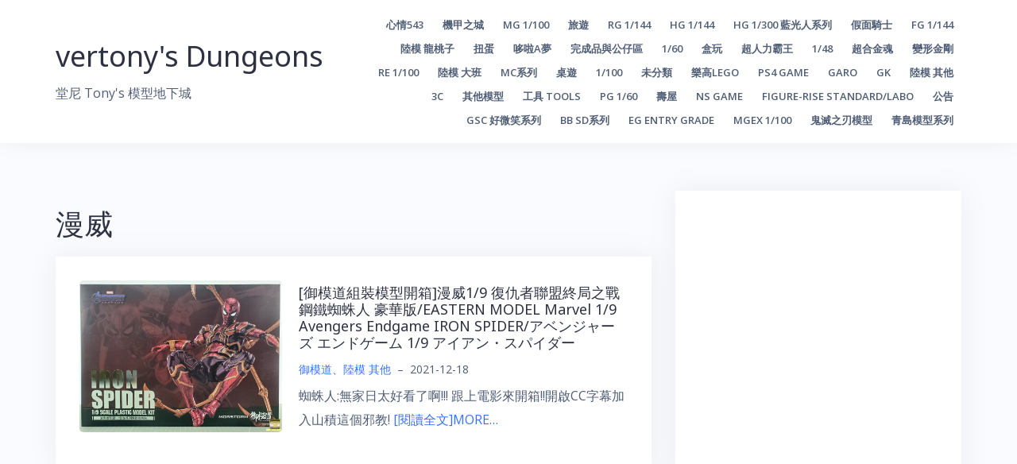

--- FILE ---
content_type: text/html; charset=UTF-8
request_url: https://vertony.net/tag/%E6%BC%AB%E5%A8%81/
body_size: 230653
content:
<!DOCTYPE html>
<html lang="zh-TW">
<head>
<meta charset="UTF-8">
<meta name="viewport" content="width=device-width, initial-scale=1">
<link rel="profile" href="http://gmpg.org/xfn/11">
<link rel="pingback" href="https://vertony.net/xmlrpc.php">
<style>
.sticky.category-announcement .post-content .entry-title a {
	color: #f00;
	font-weight: 900;
	font-size: 36px;
}	
</style>
<title>漫威 &#8211; vertony&#039;s Dungeons</title>
<meta name='robots' content='max-image-preview:large' />
<link rel='dns-prefetch' href='//fonts.googleapis.com' />
<link rel='dns-prefetch' href='//pub-cbbc5f0f0eea60bd5e4d4032dbeeb7cf.r2.dev' />
<link rel="alternate" type="application/rss+xml" title="訂閱《vertony&#039;s Dungeons》&raquo; 資訊提供" href="https://vertony.net/feed/" />
<link rel="alternate" type="application/rss+xml" title="訂閱《vertony&#039;s Dungeons》&raquo; 留言的資訊提供" href="https://vertony.net/comments/feed/" />
<link rel="alternate" type="application/rss+xml" title="訂閱《vertony&#039;s Dungeons》&raquo; 標籤〈漫威〉的資訊提供" href="https://vertony.net/tag/%e6%bc%ab%e5%a8%81/feed/" />
<style id='wp-img-auto-sizes-contain-inline-css' type='text/css'>
img:is([sizes=auto i],[sizes^="auto," i]){contain-intrinsic-size:3000px 1500px}
/*# sourceURL=wp-img-auto-sizes-contain-inline-css */
</style>
<link rel='stylesheet' id='bootstrap-css' href='https://vertony.net/wp-content/themes/talon/css/bootstrap/bootstrap.min.css?ver=1' type='text/css' media='all' />
<style id='wp-emoji-styles-inline-css' type='text/css'>

	img.wp-smiley, img.emoji {
		display: inline !important;
		border: none !important;
		box-shadow: none !important;
		height: 1em !important;
		width: 1em !important;
		margin: 0 0.07em !important;
		vertical-align: -0.1em !important;
		background: none !important;
		padding: 0 !important;
	}
/*# sourceURL=wp-emoji-styles-inline-css */
</style>
<style id='wp-block-library-inline-css' type='text/css'>
:root{--wp-block-synced-color:#7a00df;--wp-block-synced-color--rgb:122,0,223;--wp-bound-block-color:var(--wp-block-synced-color);--wp-editor-canvas-background:#ddd;--wp-admin-theme-color:#007cba;--wp-admin-theme-color--rgb:0,124,186;--wp-admin-theme-color-darker-10:#006ba1;--wp-admin-theme-color-darker-10--rgb:0,107,160.5;--wp-admin-theme-color-darker-20:#005a87;--wp-admin-theme-color-darker-20--rgb:0,90,135;--wp-admin-border-width-focus:2px}@media (min-resolution:192dpi){:root{--wp-admin-border-width-focus:1.5px}}.wp-element-button{cursor:pointer}:root .has-very-light-gray-background-color{background-color:#eee}:root .has-very-dark-gray-background-color{background-color:#313131}:root .has-very-light-gray-color{color:#eee}:root .has-very-dark-gray-color{color:#313131}:root .has-vivid-green-cyan-to-vivid-cyan-blue-gradient-background{background:linear-gradient(135deg,#00d084,#0693e3)}:root .has-purple-crush-gradient-background{background:linear-gradient(135deg,#34e2e4,#4721fb 50%,#ab1dfe)}:root .has-hazy-dawn-gradient-background{background:linear-gradient(135deg,#faaca8,#dad0ec)}:root .has-subdued-olive-gradient-background{background:linear-gradient(135deg,#fafae1,#67a671)}:root .has-atomic-cream-gradient-background{background:linear-gradient(135deg,#fdd79a,#004a59)}:root .has-nightshade-gradient-background{background:linear-gradient(135deg,#330968,#31cdcf)}:root .has-midnight-gradient-background{background:linear-gradient(135deg,#020381,#2874fc)}:root{--wp--preset--font-size--normal:16px;--wp--preset--font-size--huge:42px}.has-regular-font-size{font-size:1em}.has-larger-font-size{font-size:2.625em}.has-normal-font-size{font-size:var(--wp--preset--font-size--normal)}.has-huge-font-size{font-size:var(--wp--preset--font-size--huge)}.has-text-align-center{text-align:center}.has-text-align-left{text-align:left}.has-text-align-right{text-align:right}.has-fit-text{white-space:nowrap!important}#end-resizable-editor-section{display:none}.aligncenter{clear:both}.items-justified-left{justify-content:flex-start}.items-justified-center{justify-content:center}.items-justified-right{justify-content:flex-end}.items-justified-space-between{justify-content:space-between}.screen-reader-text{border:0;clip-path:inset(50%);height:1px;margin:-1px;overflow:hidden;padding:0;position:absolute;width:1px;word-wrap:normal!important}.screen-reader-text:focus{background-color:#ddd;clip-path:none;color:#444;display:block;font-size:1em;height:auto;left:5px;line-height:normal;padding:15px 23px 14px;text-decoration:none;top:5px;width:auto;z-index:100000}html :where(.has-border-color){border-style:solid}html :where([style*=border-top-color]){border-top-style:solid}html :where([style*=border-right-color]){border-right-style:solid}html :where([style*=border-bottom-color]){border-bottom-style:solid}html :where([style*=border-left-color]){border-left-style:solid}html :where([style*=border-width]){border-style:solid}html :where([style*=border-top-width]){border-top-style:solid}html :where([style*=border-right-width]){border-right-style:solid}html :where([style*=border-bottom-width]){border-bottom-style:solid}html :where([style*=border-left-width]){border-left-style:solid}html :where(img[class*=wp-image-]){height:auto;max-width:100%}:where(figure){margin:0 0 1em}html :where(.is-position-sticky){--wp-admin--admin-bar--position-offset:var(--wp-admin--admin-bar--height,0px)}@media screen and (max-width:600px){html :where(.is-position-sticky){--wp-admin--admin-bar--position-offset:0px}}

/*# sourceURL=wp-block-library-inline-css */
</style><style id='global-styles-inline-css' type='text/css'>
:root{--wp--preset--aspect-ratio--square: 1;--wp--preset--aspect-ratio--4-3: 4/3;--wp--preset--aspect-ratio--3-4: 3/4;--wp--preset--aspect-ratio--3-2: 3/2;--wp--preset--aspect-ratio--2-3: 2/3;--wp--preset--aspect-ratio--16-9: 16/9;--wp--preset--aspect-ratio--9-16: 9/16;--wp--preset--color--black: #000000;--wp--preset--color--cyan-bluish-gray: #abb8c3;--wp--preset--color--white: #ffffff;--wp--preset--color--pale-pink: #f78da7;--wp--preset--color--vivid-red: #cf2e2e;--wp--preset--color--luminous-vivid-orange: #ff6900;--wp--preset--color--luminous-vivid-amber: #fcb900;--wp--preset--color--light-green-cyan: #7bdcb5;--wp--preset--color--vivid-green-cyan: #00d084;--wp--preset--color--pale-cyan-blue: #8ed1fc;--wp--preset--color--vivid-cyan-blue: #0693e3;--wp--preset--color--vivid-purple: #9b51e0;--wp--preset--gradient--vivid-cyan-blue-to-vivid-purple: linear-gradient(135deg,rgb(6,147,227) 0%,rgb(155,81,224) 100%);--wp--preset--gradient--light-green-cyan-to-vivid-green-cyan: linear-gradient(135deg,rgb(122,220,180) 0%,rgb(0,208,130) 100%);--wp--preset--gradient--luminous-vivid-amber-to-luminous-vivid-orange: linear-gradient(135deg,rgb(252,185,0) 0%,rgb(255,105,0) 100%);--wp--preset--gradient--luminous-vivid-orange-to-vivid-red: linear-gradient(135deg,rgb(255,105,0) 0%,rgb(207,46,46) 100%);--wp--preset--gradient--very-light-gray-to-cyan-bluish-gray: linear-gradient(135deg,rgb(238,238,238) 0%,rgb(169,184,195) 100%);--wp--preset--gradient--cool-to-warm-spectrum: linear-gradient(135deg,rgb(74,234,220) 0%,rgb(151,120,209) 20%,rgb(207,42,186) 40%,rgb(238,44,130) 60%,rgb(251,105,98) 80%,rgb(254,248,76) 100%);--wp--preset--gradient--blush-light-purple: linear-gradient(135deg,rgb(255,206,236) 0%,rgb(152,150,240) 100%);--wp--preset--gradient--blush-bordeaux: linear-gradient(135deg,rgb(254,205,165) 0%,rgb(254,45,45) 50%,rgb(107,0,62) 100%);--wp--preset--gradient--luminous-dusk: linear-gradient(135deg,rgb(255,203,112) 0%,rgb(199,81,192) 50%,rgb(65,88,208) 100%);--wp--preset--gradient--pale-ocean: linear-gradient(135deg,rgb(255,245,203) 0%,rgb(182,227,212) 50%,rgb(51,167,181) 100%);--wp--preset--gradient--electric-grass: linear-gradient(135deg,rgb(202,248,128) 0%,rgb(113,206,126) 100%);--wp--preset--gradient--midnight: linear-gradient(135deg,rgb(2,3,129) 0%,rgb(40,116,252) 100%);--wp--preset--font-size--small: 13px;--wp--preset--font-size--medium: 20px;--wp--preset--font-size--large: 36px;--wp--preset--font-size--x-large: 42px;--wp--preset--spacing--20: 0.44rem;--wp--preset--spacing--30: 0.67rem;--wp--preset--spacing--40: 1rem;--wp--preset--spacing--50: 1.5rem;--wp--preset--spacing--60: 2.25rem;--wp--preset--spacing--70: 3.38rem;--wp--preset--spacing--80: 5.06rem;--wp--preset--shadow--natural: 6px 6px 9px rgba(0, 0, 0, 0.2);--wp--preset--shadow--deep: 12px 12px 50px rgba(0, 0, 0, 0.4);--wp--preset--shadow--sharp: 6px 6px 0px rgba(0, 0, 0, 0.2);--wp--preset--shadow--outlined: 6px 6px 0px -3px rgb(255, 255, 255), 6px 6px rgb(0, 0, 0);--wp--preset--shadow--crisp: 6px 6px 0px rgb(0, 0, 0);}:where(.is-layout-flex){gap: 0.5em;}:where(.is-layout-grid){gap: 0.5em;}body .is-layout-flex{display: flex;}.is-layout-flex{flex-wrap: wrap;align-items: center;}.is-layout-flex > :is(*, div){margin: 0;}body .is-layout-grid{display: grid;}.is-layout-grid > :is(*, div){margin: 0;}:where(.wp-block-columns.is-layout-flex){gap: 2em;}:where(.wp-block-columns.is-layout-grid){gap: 2em;}:where(.wp-block-post-template.is-layout-flex){gap: 1.25em;}:where(.wp-block-post-template.is-layout-grid){gap: 1.25em;}.has-black-color{color: var(--wp--preset--color--black) !important;}.has-cyan-bluish-gray-color{color: var(--wp--preset--color--cyan-bluish-gray) !important;}.has-white-color{color: var(--wp--preset--color--white) !important;}.has-pale-pink-color{color: var(--wp--preset--color--pale-pink) !important;}.has-vivid-red-color{color: var(--wp--preset--color--vivid-red) !important;}.has-luminous-vivid-orange-color{color: var(--wp--preset--color--luminous-vivid-orange) !important;}.has-luminous-vivid-amber-color{color: var(--wp--preset--color--luminous-vivid-amber) !important;}.has-light-green-cyan-color{color: var(--wp--preset--color--light-green-cyan) !important;}.has-vivid-green-cyan-color{color: var(--wp--preset--color--vivid-green-cyan) !important;}.has-pale-cyan-blue-color{color: var(--wp--preset--color--pale-cyan-blue) !important;}.has-vivid-cyan-blue-color{color: var(--wp--preset--color--vivid-cyan-blue) !important;}.has-vivid-purple-color{color: var(--wp--preset--color--vivid-purple) !important;}.has-black-background-color{background-color: var(--wp--preset--color--black) !important;}.has-cyan-bluish-gray-background-color{background-color: var(--wp--preset--color--cyan-bluish-gray) !important;}.has-white-background-color{background-color: var(--wp--preset--color--white) !important;}.has-pale-pink-background-color{background-color: var(--wp--preset--color--pale-pink) !important;}.has-vivid-red-background-color{background-color: var(--wp--preset--color--vivid-red) !important;}.has-luminous-vivid-orange-background-color{background-color: var(--wp--preset--color--luminous-vivid-orange) !important;}.has-luminous-vivid-amber-background-color{background-color: var(--wp--preset--color--luminous-vivid-amber) !important;}.has-light-green-cyan-background-color{background-color: var(--wp--preset--color--light-green-cyan) !important;}.has-vivid-green-cyan-background-color{background-color: var(--wp--preset--color--vivid-green-cyan) !important;}.has-pale-cyan-blue-background-color{background-color: var(--wp--preset--color--pale-cyan-blue) !important;}.has-vivid-cyan-blue-background-color{background-color: var(--wp--preset--color--vivid-cyan-blue) !important;}.has-vivid-purple-background-color{background-color: var(--wp--preset--color--vivid-purple) !important;}.has-black-border-color{border-color: var(--wp--preset--color--black) !important;}.has-cyan-bluish-gray-border-color{border-color: var(--wp--preset--color--cyan-bluish-gray) !important;}.has-white-border-color{border-color: var(--wp--preset--color--white) !important;}.has-pale-pink-border-color{border-color: var(--wp--preset--color--pale-pink) !important;}.has-vivid-red-border-color{border-color: var(--wp--preset--color--vivid-red) !important;}.has-luminous-vivid-orange-border-color{border-color: var(--wp--preset--color--luminous-vivid-orange) !important;}.has-luminous-vivid-amber-border-color{border-color: var(--wp--preset--color--luminous-vivid-amber) !important;}.has-light-green-cyan-border-color{border-color: var(--wp--preset--color--light-green-cyan) !important;}.has-vivid-green-cyan-border-color{border-color: var(--wp--preset--color--vivid-green-cyan) !important;}.has-pale-cyan-blue-border-color{border-color: var(--wp--preset--color--pale-cyan-blue) !important;}.has-vivid-cyan-blue-border-color{border-color: var(--wp--preset--color--vivid-cyan-blue) !important;}.has-vivid-purple-border-color{border-color: var(--wp--preset--color--vivid-purple) !important;}.has-vivid-cyan-blue-to-vivid-purple-gradient-background{background: var(--wp--preset--gradient--vivid-cyan-blue-to-vivid-purple) !important;}.has-light-green-cyan-to-vivid-green-cyan-gradient-background{background: var(--wp--preset--gradient--light-green-cyan-to-vivid-green-cyan) !important;}.has-luminous-vivid-amber-to-luminous-vivid-orange-gradient-background{background: var(--wp--preset--gradient--luminous-vivid-amber-to-luminous-vivid-orange) !important;}.has-luminous-vivid-orange-to-vivid-red-gradient-background{background: var(--wp--preset--gradient--luminous-vivid-orange-to-vivid-red) !important;}.has-very-light-gray-to-cyan-bluish-gray-gradient-background{background: var(--wp--preset--gradient--very-light-gray-to-cyan-bluish-gray) !important;}.has-cool-to-warm-spectrum-gradient-background{background: var(--wp--preset--gradient--cool-to-warm-spectrum) !important;}.has-blush-light-purple-gradient-background{background: var(--wp--preset--gradient--blush-light-purple) !important;}.has-blush-bordeaux-gradient-background{background: var(--wp--preset--gradient--blush-bordeaux) !important;}.has-luminous-dusk-gradient-background{background: var(--wp--preset--gradient--luminous-dusk) !important;}.has-pale-ocean-gradient-background{background: var(--wp--preset--gradient--pale-ocean) !important;}.has-electric-grass-gradient-background{background: var(--wp--preset--gradient--electric-grass) !important;}.has-midnight-gradient-background{background: var(--wp--preset--gradient--midnight) !important;}.has-small-font-size{font-size: var(--wp--preset--font-size--small) !important;}.has-medium-font-size{font-size: var(--wp--preset--font-size--medium) !important;}.has-large-font-size{font-size: var(--wp--preset--font-size--large) !important;}.has-x-large-font-size{font-size: var(--wp--preset--font-size--x-large) !important;}
/*# sourceURL=global-styles-inline-css */
</style>

<style id='classic-theme-styles-inline-css' type='text/css'>
/*! This file is auto-generated */
.wp-block-button__link{color:#fff;background-color:#32373c;border-radius:9999px;box-shadow:none;text-decoration:none;padding:calc(.667em + 2px) calc(1.333em + 2px);font-size:1.125em}.wp-block-file__button{background:#32373c;color:#fff;text-decoration:none}
/*# sourceURL=/wp-includes/css/classic-themes.min.css */
</style>
<link rel='stylesheet' id='talon-style-css' href='https://vertony.net/wp-content/themes/talon/style.css?ver=6.9' type='text/css' media='all' />
<style id='talon-style-inline-css' type='text/css'>
.inner-bar,.lists-box ul li:before,.testimonials-box .slick-dots li.slick-active button::before,.woocommerce-cart .wc-proceed-to-checkout a.checkout-button:hover,.woocommerce #respond input#submit:hover,.woocommerce a.button:hover,.woocommerce button.button:hover,.woocommerce input.button:hover,.woocommerce input.button.alt:hover,.woocommerce-cart .wc-proceed-to-checkout a.checkout-button,.woocommerce #respond input#submit,.woocommerce a.button,.woocommerce button.button,.woocommerce input.button,.woocommerce input.button.alt,.woocommerce span.onsale,.woocommerce ul.products li.product .onsale,.check-box-active .checkbox-inner,.tags-links a:hover,.button,button,input[type="button"],input[type="reset"],input[type="submit"],.woocommerce button.single_add_to_cart_button.button,.button:hover,button:hover,input[type="button"]:hover,input[type="reset"]:hover,input[type="submit"]:hover,.woocommerce button.single_add_to_cart_button.button:hover	{ background-color:#7261ee;}
.team-social a:hover,.portfolio-item h4 a:hover,.woocommerce-message:before { color:#7261ee;}
.woocommerce div.product .woocommerce-tabs ul.tabs li.active,.portfolio-filter ul .active a,.woocommerce-message { border-color:#7261ee;}
.button:hover, button:hover, input[type="button"]:hover, input[type="reset"]:hover, input[type="submit"]:hover, .woocommerce button.single_add_to_cart_button.button:hover,.woocommerce-cart .wc-proceed-to-checkout a.checkout-button:hover,.woocommerce #respond input#submit:hover,.woocommerce a.button:hover,.woocommerce button.button:hover,.woocommerce input.button:hover,.woocommerce input.button.alt:hover 
					{ -webkit-box-shadow: 0px 0px 40px 0px rgba(114,97,238,0.54);
					  -moz-box-shadow:  0px 0px 40px 0px rgba(114,97,238,0.54);
					  box-shadow: 0px 0px 40px 0px rgba(114,97,238,0.54);}
.site-title a,.site-title a:hover { color:#2d3142;}
.site-description { color:#515d77;}
.site-header { background-color:#ffffff;}
.main-navigation li a { color:#4f5d75;}
.main-slider-caption h1 { color:#ffffff;}
.main-slider-caption p { color:#ffffff;}
.site-footer { background-color:#2d3142;}
.site-footer, .site-footer a { color:#4f5d75;}
body { color:#4f5d75;}
body { font-family:Open Sans;}
h1,h2,h3,h4,h5,h6,.site-title { font-family:Noto Sans;}
.site-title { font-size:36px; }
.site-description { font-size:16px; }
body { font-size:16px; }
.main-navigation li { font-size:13px; }
.so-panel .widget-title { font-size:30px; }
.post-item .post-content .entry-title { font-size:18px; }
.single .entry-header .entry-title { font-size:36px; }
.widget-area .widget-title span { font-size:18px; }

/*# sourceURL=talon-style-inline-css */
</style>
<link rel='stylesheet' id='talon-fonts-css' href='https://fonts.googleapis.com/css?family=Open+Sans%3A400%2C400italic%2C600%2C600italic%7CNoto+Sans%3A400%2C400italic%2C600%2C600italic&#038;subset=latin%2Clatin-ext%2Ccyrillic' type='text/css' media='all' />
<link rel='stylesheet' id='talon-icons-css' href='https://vertony.net/wp-content/themes/talon/icons/icons.min.css?ver=1' type='text/css' media='all' />
<script type="text/javascript" src="https://vertony.net/wp-includes/js/jquery/jquery.min.js?ver=3.7.1" id="jquery-core-js"></script>
<script type="text/javascript" src="https://vertony.net/wp-includes/js/jquery/jquery-migrate.min.js?ver=3.4.1" id="jquery-migrate-js"></script>
<link rel="https://api.w.org/" href="https://vertony.net/wp-json/" /><link rel="alternate" title="JSON" type="application/json" href="https://vertony.net/wp-json/wp/v2/tags/595" /><link rel="EditURI" type="application/rsd+xml" title="RSD" href="https://vertony.net/xmlrpc.php?rsd" />
<meta name="generator" content="WordPress 6.9" />
  <style>
    /* 文章內容與各種常見「精選圖」容器的圖片，禁止拖曳與長按 */
    .entry-content img, .entry-content picture,
    .post-thumbnail img, .post-thumbnail picture,
    .wp-block-post-featured-image img, .wp-block-post-featured-image picture,
    img.wp-post-image,
    .featured-media img, .featured-media picture,
    .entry-media img, .entry-media picture,
    .entry-cover img, .entry-cover picture,
    .hero-media img, .hero-media picture,
    .wp-block-gallery img, .wp-block-image img {
      -webkit-user-drag: none;
      user-drag: none;
      -webkit-touch-callout: none; /* iOS 長按選單 */
    }
  </style>
  <script>
  (function(){
    // 盡量涵蓋各種主題對「精選圖」的命名
    const IMG_SEL = [
      '.entry-content img', '.entry-content picture',
      '.post-thumbnail img', '.post-thumbnail picture',
      'img.wp-post-image',
      '.wp-block-post-featured-image img', '.wp-block-post-featured-image picture',
      '.featured-media img', '.featured-media picture',
      '.entry-media img', '.entry-media picture',
      '.entry-cover img', '.entry-cover picture',
      '.hero-media img', '.hero-media picture',
      '.wp-block-gallery img', '.wp-block-image img'
    ].join(',');

    // 事件作用範圍（用來判斷 a 是否在內容/精選圖區）
    const SCOPE_SEL = [
      '.entry-content',
      '.post-thumbnail',
      '.wp-block-post-featured-image',
      '.featured-media',
      '.entry-media',
      '.entry-cover',
      '.hero-media',
      '.wp-block-gallery',
      '.wp-block-image'
    ].join(', ');

    // 右鍵功能表
    document.addEventListener('contextmenu', function(e){
      const t = e.target;
      if (!t || !t.closest) return;
      if (t.matches && t.matches(IMG_SEL)) { e.preventDefault(); return; }
      // 有些主題把 <img> 包在 <picture>，右鍵可能點到 <source>/<picture>
      if (t.closest(IMG_SEL)) { e.preventDefault(); }
    }, true);

    // 拖曳圖片
    document.addEventListener('dragstart', function(e){
      const t = e.target;
      if (t && (t.matches && t.matches(IMG_SEL) || (t.closest && t.closest(IMG_SEL)))) {
        e.preventDefault();
      }
    }, true);

    // 若圖片外層 a 指向原圖，阻擋點開（限內容/精選圖區）
    const isImageURL = (u) => /\.(jpe?g|png|gif|webp|avif|svg)(\?.*)?$/i.test(u);
    document.addEventListener('click', function(e){
      const a = e.target && e.target.closest ? e.target.closest('a') : null;
      if (!a) return;
      const scope = a.closest && a.closest(SCOPE_SEL);
      if (!scope) return; // 只在文章/精選圖區阻擋，不影響站上其他圖片（如 Logo/輪播）
      const href = a.getAttribute('href') || '';
      if (isImageURL(href) || /\/wp-content\/uploads\//i.test(href)) {
        e.preventDefault();
        e.stopPropagation();
      }
    }, true);
  })();
  </script>
  <link rel="icon" href="https://pub-b81afaf2340a47e79a9949c0650b872e.r2.dev/uploads/2025/09/cropped-1313-234.jpg" sizes="32x32" />
<link rel="icon" href="https://pub-b81afaf2340a47e79a9949c0650b872e.r2.dev/uploads/2025/09/cropped-1313-234.jpg" sizes="192x192" />
<link rel="apple-touch-icon" href="https://pub-b81afaf2340a47e79a9949c0650b872e.r2.dev/uploads/2025/09/cropped-1313-234.jpg" />
<meta name="msapplication-TileImage" content="https://pub-b81afaf2340a47e79a9949c0650b872e.r2.dev/uploads/2025/09/cropped-1313-234.jpg" />
</head>

<body class="archive tag tag-595 wp-theme-talon group-blog hfeed">
	<div off-canvas="main-menu left shift">			
		<div class="mobile-branding">
				<div class="site-branding">
				<p class="site-title"><a href="https://vertony.net/" rel="home">vertony&#039;s Dungeons</a></p>
					<p class="site-description">堂尼 Tony&#039;s 模型地下城</p>
			</div>
			</div>			
		<div class="menu-nested-pages-container"><ul id="mobile-menu" class="mobile-menu"><li id="menu-item-3794" class="menu-item menu-item-type-taxonomy menu-item-object-category menu-item-3794"><a href="https://vertony.net/category/%e5%bf%83%e6%83%85543/">心情543</a></li>
<li id="menu-item-3795" class="menu-item menu-item-type-taxonomy menu-item-object-category menu-item-has-children menu-item-3795"><a href="https://vertony.net/category/%e6%a9%9f%e7%94%b2%e4%b9%8b%e5%9f%8e/">機甲之城</a>
<ul class="sub-menu">
	<li id="menu-item-5137" class="menu-item menu-item-type-taxonomy menu-item-object-category menu-item-5137"><a href="https://vertony.net/category/%e6%a9%9f%e7%94%b2%e4%b9%8b%e5%9f%8e/1-100ziegler/">1/100吉翁克ziegler</a></li>
</ul>
</li>
<li id="menu-item-3796" class="menu-item menu-item-type-taxonomy menu-item-object-category menu-item-has-children menu-item-3796"><a href="https://vertony.net/category/mg-1100/">MG 1/100</a>
<ul class="sub-menu">
	<li id="menu-item-18321" class="menu-item menu-item-type-taxonomy menu-item-object-category menu-item-18321"><a href="https://vertony.net/category/mg-1100/mg-first-gundam/">MG 初鋼</a></li>
	<li id="menu-item-12777" class="menu-item menu-item-type-taxonomy menu-item-object-category menu-item-12777"><a href="https://vertony.net/category/mg-1100/mg-chars-counterattack/">MG 逆襲的夏亞</a></li>
	<li id="menu-item-11915" class="menu-item menu-item-type-taxonomy menu-item-object-category menu-item-11915"><a href="https://vertony.net/category/mg-1100/mg-gundam-zz/">MG 鋼彈ZZ</a></li>
	<li id="menu-item-11862" class="menu-item menu-item-type-taxonomy menu-item-object-category menu-item-11862"><a href="https://vertony.net/category/mg-1100/mg-gundam-nt/">MG 鋼彈NT</a></li>
	<li id="menu-item-8694" class="menu-item menu-item-type-taxonomy menu-item-object-category menu-item-8694"><a href="https://vertony.net/category/mg-1100/mg-gundam-w/">MG 鋼彈W</a></li>
	<li id="menu-item-16037" class="menu-item menu-item-type-taxonomy menu-item-object-category menu-item-16037"><a href="https://vertony.net/category/mg-1100/mg-turn-a/">MG TURN A</a></li>
	<li id="menu-item-8384" class="menu-item menu-item-type-taxonomy menu-item-object-category menu-item-8384"><a href="https://vertony.net/category/mg-1100/mg-f90-f91-ghost/">MG F90-F91-GHOST</a></li>
	<li id="menu-item-8320" class="menu-item menu-item-type-taxonomy menu-item-object-category menu-item-8320"><a href="https://vertony.net/category/mg-1100/mg-gbwc/">MG GBWC</a></li>
	<li id="menu-item-7240" class="menu-item menu-item-type-taxonomy menu-item-object-category menu-item-7240"><a href="https://vertony.net/category/mg-1100/mg-gundam-x/">MG 機動新世紀鋼彈X</a></li>
	<li id="menu-item-3826" class="menu-item menu-item-type-taxonomy menu-item-object-category menu-item-3826"><a href="https://vertony.net/category/mg-1100/mg-gundam-00/">MG 鋼彈00</a></li>
	<li id="menu-item-4865" class="menu-item menu-item-type-taxonomy menu-item-object-category menu-item-4865"><a href="https://vertony.net/category/mg-1100/mg-astray-r-b/">MG 鋼彈SEED-D-ASTRAY</a></li>
	<li id="menu-item-5620" class="menu-item menu-item-type-taxonomy menu-item-object-category menu-item-5620"><a href="https://vertony.net/category/mg-1100/mg-aoz/">MG AOZ在迪坦斯軍旗之下</a></li>
	<li id="menu-item-16403" class="menu-item menu-item-type-taxonomy menu-item-object-category menu-item-16403"><a href="https://vertony.net/category/mg-1100/mg-gbf/">MG GBF</a></li>
	<li id="menu-item-13495" class="menu-item menu-item-type-taxonomy menu-item-object-category menu-item-13495"><a href="https://vertony.net/category/mg-1100/mg-gbd/">MG GBD</a></li>
	<li id="menu-item-18155" class="menu-item menu-item-type-taxonomy menu-item-object-category menu-item-18155"><a href="https://vertony.net/category/mg-1100/mg-i-b-o/">MG 鐵血的孤兒</a></li>
	<li id="menu-item-25425" class="menu-item menu-item-type-taxonomy menu-item-object-category menu-item-25425"><a href="https://vertony.net/category/mg-1100/mg-gundam-uc/">MG 鋼彈UC</a></li>
	<li id="menu-item-25426" class="menu-item menu-item-type-taxonomy menu-item-object-category menu-item-25426"><a href="https://vertony.net/category/mg-1100/mg-z-gundam/">MG Z鋼彈</a></li>
	<li id="menu-item-17801" class="menu-item menu-item-type-taxonomy menu-item-object-category menu-item-17801"><a href="https://vertony.net/category/mg-1100/mg-other-game/">MG 其他-漫畫-GAME</a></li>
</ul>
</li>
<li id="menu-item-3797" class="menu-item menu-item-type-taxonomy menu-item-object-category menu-item-3797"><a href="https://vertony.net/category/%e6%97%85%e9%81%8a/">旅遊</a></li>
<li id="menu-item-13725" class="menu-item menu-item-type-taxonomy menu-item-object-category menu-item-has-children menu-item-13725"><a href="https://vertony.net/category/rg-1-144/">RG 1/144</a>
<ul class="sub-menu">
	<li id="menu-item-25428" class="menu-item menu-item-type-taxonomy menu-item-object-category menu-item-25428"><a href="https://vertony.net/category/rg-1-144/rg-char-s-counterattack/">RG 逆襲的夏亞</a></li>
	<li id="menu-item-13776" class="menu-item menu-item-type-taxonomy menu-item-object-category menu-item-13776"><a href="https://vertony.net/category/rg-1-144/rg-gundam-oov/">RG 鋼彈OOV</a></li>
	<li id="menu-item-13726" class="menu-item menu-item-type-taxonomy menu-item-object-category menu-item-13726"><a href="https://vertony.net/category/rg-1-144/rg-gundam-seed-d-f-astray/">RG 鋼彈SEED-D-F-ASTRAY</a></li>
	<li id="menu-item-21693" class="menu-item menu-item-type-taxonomy menu-item-object-category menu-item-21693"><a href="https://vertony.net/category/rg-1-144/rg-gundam-nt/">RG 鋼彈NT</a></li>
	<li id="menu-item-14777" class="menu-item menu-item-type-taxonomy menu-item-object-category menu-item-14777"><a href="https://vertony.net/category/rg-1-144/rg-gundam-w/">RG 鋼彈W</a></li>
	<li id="menu-item-21459" class="menu-item menu-item-type-taxonomy menu-item-object-category menu-item-21459"><a href="https://vertony.net/category/rg-1-144/rg-evangelion/">RG新世紀福音戰士EVA</a></li>
</ul>
</li>
<li id="menu-item-3798" class="menu-item menu-item-type-taxonomy menu-item-object-category menu-item-has-children menu-item-3798"><a href="https://vertony.net/category/hg-1144/">HG 1/144</a>
<ul class="sub-menu">
	<li id="menu-item-23599" class="menu-item menu-item-type-taxonomy menu-item-object-category menu-item-23599"><a href="https://vertony.net/category/hg-1144/hg-144-gundam00/">HG00 鋼彈00系列</a></li>
	<li id="menu-item-8177" class="menu-item menu-item-type-taxonomy menu-item-object-category menu-item-8177"><a href="https://vertony.net/category/hg-1144/hg-hgbd/">HGBD</a></li>
	<li id="menu-item-16308" class="menu-item menu-item-type-taxonomy menu-item-object-category menu-item-16308"><a href="https://vertony.net/category/hg-1144/hg-hgbd-r/">HGBD:R</a></li>
	<li id="menu-item-7821" class="menu-item menu-item-type-taxonomy menu-item-object-category menu-item-7821"><a href="https://vertony.net/category/hg-1144/hguc-144-uc-series/">HGUC 宇宙世紀U.C.紀元</a></li>
	<li id="menu-item-15257" class="menu-item menu-item-type-taxonomy menu-item-object-category menu-item-15257"><a href="https://vertony.net/category/hg-1144/hgac-144-gundam-w/">HGAC 鋼彈W系列</a></li>
	<li id="menu-item-25423" class="menu-item menu-item-type-taxonomy menu-item-object-category menu-item-25423"><a href="https://vertony.net/category/hg-1144/hgto/">HGTO</a></li>
	<li id="menu-item-25422" class="menu-item menu-item-type-taxonomy menu-item-object-category menu-item-25422"><a href="https://vertony.net/category/hg-1144/hgaw-gundam-x/">HGAW 鋼彈X系列</a></li>
	<li id="menu-item-6706" class="menu-item menu-item-type-taxonomy menu-item-object-category menu-item-6706"><a href="https://vertony.net/category/hg-1144/144mazingerz/">HG魔神Z系列</a></li>
</ul>
</li>
<li id="menu-item-8461" class="menu-item menu-item-type-taxonomy menu-item-object-category menu-item-8461"><a href="https://vertony.net/category/1-300-eldran/">HG 1/300 藍光人系列</a></li>
<li id="menu-item-3800" class="menu-item menu-item-type-taxonomy menu-item-object-category menu-item-has-children menu-item-3800"><a href="https://vertony.net/category/all-kamen-rider/">假面騎士</a>
<ul class="sub-menu">
	<li id="menu-item-10904" class="menu-item menu-item-type-taxonomy menu-item-object-category menu-item-10904"><a href="https://vertony.net/category/all-kamen-rider/kamen-rider-kuuga/">假面騎士 空我</a></li>
	<li id="menu-item-9560" class="menu-item menu-item-type-taxonomy menu-item-object-category menu-item-9560"><a href="https://vertony.net/category/all-kamen-rider/kamen-rider-ryuki/">假面騎士龍騎</a></li>
	<li id="menu-item-8579" class="menu-item menu-item-type-taxonomy menu-item-object-category menu-item-8579"><a href="https://vertony.net/category/all-kamen-rider/kamen-rider-faiz/">假面騎士FAIZ(555)</a></li>
	<li id="menu-item-14808" class="menu-item menu-item-type-taxonomy menu-item-object-category menu-item-14808"><a href="https://vertony.net/category/all-kamen-rider/kamen-rider-blade/">假面騎士劍</a></li>
	<li id="menu-item-10477" class="menu-item menu-item-type-taxonomy menu-item-object-category menu-item-10477"><a href="https://vertony.net/category/all-kamen-rider/masked-rider-kabuto/">假面騎士KABUTO</a></li>
	<li id="menu-item-11131" class="menu-item menu-item-type-taxonomy menu-item-object-category menu-item-11131"><a href="https://vertony.net/category/all-kamen-rider/kamen-rider-decade/">假面騎士DECADE</a></li>
	<li id="menu-item-5500" class="menu-item menu-item-type-taxonomy menu-item-object-category menu-item-5500"><a href="https://vertony.net/category/all-kamen-rider/kamen-rider-ooo/">假面騎士OOO</a></li>
	<li id="menu-item-7021" class="menu-item menu-item-type-taxonomy menu-item-object-category menu-item-7021"><a href="https://vertony.net/category/all-kamen-rider/kamen-rider-drive/">假面騎士DRIVE</a></li>
	<li id="menu-item-5656" class="menu-item menu-item-type-taxonomy menu-item-object-category menu-item-5656"><a href="https://vertony.net/category/all-kamen-rider/kamenrider-ex-aid/">假面騎士EX-AID</a></li>
	<li id="menu-item-5476" class="menu-item menu-item-type-taxonomy menu-item-object-category menu-item-5476"><a href="https://vertony.net/category/all-kamen-rider/kamen-rider-build/">假面騎士BUILD</a></li>
	<li id="menu-item-20255" class="menu-item menu-item-type-taxonomy menu-item-object-category menu-item-20255"><a href="https://vertony.net/category/all-kamen-rider/k-r-amazons/">假面騎士Amazons</a></li>
	<li id="menu-item-8847" class="menu-item menu-item-type-taxonomy menu-item-object-category menu-item-8847"><a href="https://vertony.net/category/all-kamen-rider/kamen-rider-zi-o/">假面騎士ZI-O</a></li>
	<li id="menu-item-14511" class="menu-item menu-item-type-taxonomy menu-item-object-category menu-item-14511"><a href="https://vertony.net/category/all-kamen-rider/kamen-rider-zero-one/">假面騎士01</a></li>
	<li id="menu-item-14698" class="menu-item menu-item-type-taxonomy menu-item-object-category menu-item-14698"><a href="https://vertony.net/category/all-kamen-rider/kamen-rider-w/">假面騎士W</a></li>
	<li id="menu-item-25429" class="menu-item menu-item-type-taxonomy menu-item-object-category menu-item-25429"><a href="https://vertony.net/category/all-kamen-rider/kamen-rider-saber/">假面騎士聖刃</a></li>
	<li id="menu-item-25430" class="menu-item menu-item-type-taxonomy menu-item-object-category menu-item-25430"><a href="https://vertony.net/category/all-kamen-rider/kamen-rider-kiva/">假面騎士KIVA</a></li>
</ul>
</li>
<li id="menu-item-3801" class="menu-item menu-item-type-taxonomy menu-item-object-category menu-item-3801"><a href="https://vertony.net/category/fg-1144/">FG 1/144</a></li>
<li id="menu-item-3803" class="menu-item menu-item-type-taxonomy menu-item-object-category menu-item-3803"><a href="https://vertony.net/category/dragon-momoko/">陸模 龍桃子</a></li>
<li id="menu-item-3804" class="menu-item menu-item-type-taxonomy menu-item-object-category menu-item-3804"><a href="https://vertony.net/category/%e6%89%ad%e8%9b%8b/">扭蛋</a></li>
<li id="menu-item-3805" class="menu-item menu-item-type-taxonomy menu-item-object-category menu-item-3805"><a href="https://vertony.net/category/doraemon/">哆啦A夢</a></li>
<li id="menu-item-3806" class="menu-item menu-item-type-taxonomy menu-item-object-category menu-item-3806"><a href="https://vertony.net/category/%e5%85%ac%e4%bb%94/">完成品與公仔區</a></li>
<li id="menu-item-3807" class="menu-item menu-item-type-taxonomy menu-item-object-category menu-item-has-children menu-item-3807"><a href="https://vertony.net/category/1-60/">1/60</a>
<ul class="sub-menu">
	<li id="menu-item-4825" class="menu-item menu-item-type-taxonomy menu-item-object-category menu-item-4825"><a href="https://vertony.net/category/1-60/60-g-gundam/">1/60 機動武鬥傳G鋼彈</a></li>
	<li id="menu-item-5358" class="menu-item menu-item-type-taxonomy menu-item-object-category menu-item-5358"><a href="https://vertony.net/category/1-60/hg-1-60-full-metal-panic/">1/60 驚爆危機</a></li>
	<li id="menu-item-21517" class="menu-item menu-item-type-taxonomy menu-item-object-category menu-item-21517"><a href="https://vertony.net/category/1-60/60-mazingerz/">1/60 魔神Z系列</a></li>
</ul>
</li>
<li id="menu-item-3808" class="menu-item menu-item-type-taxonomy menu-item-object-category menu-item-3808"><a href="https://vertony.net/category/%e7%9b%92%e7%8e%a9/">盒玩</a></li>
<li id="menu-item-3809" class="menu-item menu-item-type-taxonomy menu-item-object-category menu-item-has-children menu-item-3809"><a href="https://vertony.net/category/ultraman/">超人力霸王</a>
<ul class="sub-menu">
	<li id="menu-item-7919" class="menu-item menu-item-type-taxonomy menu-item-object-category menu-item-7919"><a href="https://vertony.net/category/ultraman/c-ultraman/">漫畫版ULTRAMAN</a></li>
	<li id="menu-item-7438" class="menu-item menu-item-type-taxonomy menu-item-object-category menu-item-7438"><a href="https://vertony.net/category/ultraman/ultramanorb/">歐布ORB</a></li>
	<li id="menu-item-5037" class="menu-item menu-item-type-taxonomy menu-item-object-category menu-item-5037"><a href="https://vertony.net/category/ultraman/%e6%8d%b7%e5%be%b7geed/">捷德GEED</a></li>
	<li id="menu-item-5954" class="menu-item menu-item-type-taxonomy menu-item-object-category menu-item-5954"><a href="https://vertony.net/category/ultraman/dx-ultraman-r-b/">盧布R/B</a></li>
</ul>
</li>
<li id="menu-item-3811" class="menu-item menu-item-type-taxonomy menu-item-object-category menu-item-3811"><a href="https://vertony.net/category/1-48/">1/48</a></li>
<li id="menu-item-3812" class="menu-item menu-item-type-taxonomy menu-item-object-category menu-item-3812"><a href="https://vertony.net/category/%e8%b6%85%e5%90%88%e9%87%91%e9%ad%82/">超合金魂</a></li>
<li id="menu-item-3813" class="menu-item menu-item-type-taxonomy menu-item-object-category menu-item-3813"><a href="https://vertony.net/category/%e8%ae%8a%e5%bd%a2%e9%87%91%e5%89%9b/">變形金剛</a></li>
<li id="menu-item-3814" class="menu-item menu-item-type-taxonomy menu-item-object-category menu-item-has-children menu-item-3814"><a href="https://vertony.net/category/re-1100/">RE 1/100</a>
<ul class="sub-menu">
	<li id="menu-item-25924" class="menu-item menu-item-type-taxonomy menu-item-object-category menu-item-25924"><a href="https://vertony.net/category/rg-1-144/rg-gundam/">RG 鋼彈</a></li>
	<li id="menu-item-9617" class="menu-item menu-item-type-taxonomy menu-item-object-category menu-item-9617"><a href="https://vertony.net/category/re-1100/re-char-s-counterattack/">RE 逆襲的夏亞</a></li>
	<li id="menu-item-12304" class="menu-item menu-item-type-taxonomy menu-item-object-category menu-item-12304"><a href="https://vertony.net/category/re-1100/re-gundam-uc/">RE 鋼彈UC</a></li>
	<li id="menu-item-8885" class="menu-item menu-item-type-taxonomy menu-item-object-category menu-item-8885"><a href="https://vertony.net/category/re-1100/re-v-gundam/">RE V鋼彈</a></li>
	<li id="menu-item-5986" class="menu-item menu-item-type-taxonomy menu-item-object-category menu-item-5986"><a href="https://vertony.net/category/re-1100/re-gaiden/">RE 外傳機體</a></li>
</ul>
</li>
<li id="menu-item-3815" class="menu-item menu-item-type-taxonomy menu-item-object-category menu-item-3815"><a href="https://vertony.net/category/daban/">陸模 大班</a></li>
<li id="menu-item-3817" class="menu-item menu-item-type-taxonomy menu-item-object-category menu-item-3817"><a href="https://vertony.net/category/mc%e7%b3%bb%e5%88%97/">MC系列</a></li>
<li id="menu-item-3818" class="menu-item menu-item-type-taxonomy menu-item-object-category menu-item-3818"><a href="https://vertony.net/category/%e6%a1%8c%e9%81%8a/">桌遊</a></li>
<li id="menu-item-3819" class="menu-item menu-item-type-taxonomy menu-item-object-category menu-item-has-children menu-item-3819"><a href="https://vertony.net/category/1-100/">1/100</a>
<ul class="sub-menu">
	<li id="menu-item-12626" class="menu-item menu-item-type-taxonomy menu-item-object-category menu-item-12626"><a href="https://vertony.net/category/1-100/100-gundam-f90/">1/100 鋼彈F90</a></li>
	<li id="menu-item-12625" class="menu-item menu-item-type-taxonomy menu-item-object-category menu-item-12625"><a href="https://vertony.net/category/1-100/100-gundam-x/">1/100 鋼彈X</a></li>
</ul>
</li>
<li id="menu-item-3820" class="menu-item menu-item-type-taxonomy menu-item-object-category menu-item-3820"><a href="https://vertony.net/category/uncategorized/">未分類</a></li>
<li id="menu-item-4240" class="menu-item menu-item-type-taxonomy menu-item-object-category menu-item-4240"><a href="https://vertony.net/category/%e6%a8%82%e9%ab%98lego/">樂高LEGO</a></li>
<li id="menu-item-4596" class="menu-item menu-item-type-taxonomy menu-item-object-category menu-item-has-children menu-item-4596"><a href="https://vertony.net/category/ps4-game/">PS4 GAME</a>
<ul class="sub-menu">
	<li id="menu-item-4597" class="menu-item menu-item-type-taxonomy menu-item-object-category menu-item-4597"><a href="https://vertony.net/category/ps4-game/secret-of-mana/">聖劍傳說2 重製板</a></li>
	<li id="menu-item-5449" class="menu-item menu-item-type-taxonomy menu-item-object-category menu-item-5449"><a href="https://vertony.net/category/ps4-game/kamen-rider/">假面騎士 Kamen Rider</a></li>
	<li id="menu-item-21249" class="menu-item menu-item-type-taxonomy menu-item-object-category menu-item-21249"><a href="https://vertony.net/category/ps4-game/ps4-other/">PS4其他教學</a></li>
</ul>
</li>
<li id="menu-item-4651" class="menu-item menu-item-type-taxonomy menu-item-object-category menu-item-4651"><a href="https://vertony.net/category/garo/">GARO</a></li>
<li id="menu-item-4943" class="menu-item menu-item-type-taxonomy menu-item-object-category menu-item-has-children menu-item-4943"><a href="https://vertony.net/category/gk/">GK</a>
<ul class="sub-menu">
	<li id="menu-item-4944" class="menu-item menu-item-type-taxonomy menu-item-object-category menu-item-4944"><a href="https://vertony.net/category/gk/gk-iron-blooded-orphans/">鐵血的孤兒</a></li>
	<li id="menu-item-5754" class="menu-item menu-item-type-taxonomy menu-item-object-category menu-item-5754"><a href="https://vertony.net/category/gk/diy-gk/">自製GK</a></li>
</ul>
</li>
<li id="menu-item-4999" class="menu-item menu-item-type-taxonomy menu-item-object-category menu-item-has-children menu-item-4999"><a href="https://vertony.net/category/%e9%99%b8%e6%a8%a1-%e5%85%b6%e4%bb%96/">陸模 其他</a>
<ul class="sub-menu">
	<li id="menu-item-9193" class="menu-item menu-item-type-taxonomy menu-item-object-category menu-item-9193"><a href="https://vertony.net/category/%e9%99%b8%e6%a8%a1-%e5%85%b6%e4%bb%96/nillson-work/">尼爾森工坊</a></li>
	<li id="menu-item-7535" class="menu-item menu-item-type-taxonomy menu-item-object-category menu-item-7535"><a href="https://vertony.net/category/%e9%99%b8%e6%a8%a1-%e5%85%b6%e4%bb%96/motor-king/">機動王者</a></li>
	<li id="menu-item-7423" class="menu-item menu-item-type-taxonomy menu-item-object-category menu-item-7423"><a href="https://vertony.net/category/%e9%99%b8%e6%a8%a1-%e5%85%b6%e4%bb%96/1-100-a-o-z/">1/100 A.O.Z系列</a></li>
	<li id="menu-item-5000" class="menu-item menu-item-type-taxonomy menu-item-object-category menu-item-5000"><a href="https://vertony.net/category/%e9%99%b8%e6%a8%a1-%e5%85%b6%e4%bb%96/1-100-seed/">1/100 SEED</a></li>
	<li id="menu-item-5086" class="menu-item menu-item-type-taxonomy menu-item-object-category menu-item-5086"><a href="https://vertony.net/category/%e9%99%b8%e6%a8%a1-%e5%85%b6%e4%bb%96/super-nova/">模心,ZA,超新星</a></li>
	<li id="menu-item-6513" class="menu-item menu-item-type-taxonomy menu-item-object-category menu-item-6513"><a href="https://vertony.net/category/%e9%99%b8%e6%a8%a1-%e5%85%b6%e4%bb%96/mjh/">模匠魂</a></li>
	<li id="menu-item-6751" class="menu-item menu-item-type-taxonomy menu-item-object-category menu-item-6751"><a href="https://vertony.net/category/%e9%99%b8%e6%a8%a1-%e5%85%b6%e4%bb%96/1-6ultraman/">御模道</a></li>
	<li id="menu-item-14427" class="menu-item menu-item-type-taxonomy menu-item-object-category menu-item-14427"><a href="https://vertony.net/category/%e9%99%b8%e6%a8%a1-%e5%85%b6%e4%bb%96/majoidea/">蜘蛛蟹</a></li>
	<li id="menu-item-15598" class="menu-item menu-item-type-taxonomy menu-item-object-category menu-item-15598"><a href="https://vertony.net/category/%e9%99%b8%e6%a8%a1-%e5%85%b6%e4%bb%96/gm-t/">GM 魂造</a></li>
	<li id="menu-item-25432" class="menu-item menu-item-type-taxonomy menu-item-object-category menu-item-25432"><a href="https://vertony.net/category/%e9%99%b8%e6%a8%a1-%e5%85%b6%e4%bb%96/rage-nucleon/">暴走核子</a></li>
	<li id="menu-item-16081" class="menu-item menu-item-type-taxonomy menu-item-object-category menu-item-16081"><a href="https://vertony.net/category/%e9%99%b8%e6%a8%a1-%e5%85%b6%e4%bb%96/or-other-s/">其他廠不分區</a></li>
</ul>
</li>
<li id="menu-item-5110" class="menu-item menu-item-type-taxonomy menu-item-object-category menu-item-has-children menu-item-5110"><a href="https://vertony.net/category/3c/">3C</a>
<ul class="sub-menu">
	<li id="menu-item-5111" class="menu-item menu-item-type-taxonomy menu-item-object-category menu-item-5111"><a href="https://vertony.net/category/3c/sony/">SONY</a></li>
	<li id="menu-item-5334" class="menu-item menu-item-type-taxonomy menu-item-object-category menu-item-5334"><a href="https://vertony.net/category/3c/bluetooth/">藍芽發射器</a></li>
	<li id="menu-item-15258" class="menu-item menu-item-type-taxonomy menu-item-object-category menu-item-15258"><a href="https://vertony.net/category/3c/x-base/">X-BASE</a></li>
	<li id="menu-item-3810" class="menu-item menu-item-type-taxonomy menu-item-object-category menu-item-3810"><a href="https://vertony.net/category/3c/3c-phone/">手機</a></li>
	<li id="menu-item-3816" class="menu-item menu-item-type-taxonomy menu-item-object-category menu-item-3816"><a href="https://vertony.net/category/3c/3c-mobile-game/">手遊</a></li>
	<li id="menu-item-3799" class="menu-item menu-item-type-taxonomy menu-item-object-category menu-item-3799"><a href="https://vertony.net/category/3c/3d-printing/">3d列印</a></li>
</ul>
</li>
<li id="menu-item-5169" class="menu-item menu-item-type-taxonomy menu-item-object-category menu-item-has-children menu-item-5169"><a href="https://vertony.net/category/other/">其他模型</a>
<ul class="sub-menu">
	<li id="menu-item-22296" class="menu-item menu-item-type-taxonomy menu-item-object-category menu-item-22296"><a href="https://vertony.net/category/other/proskit-model/">ProsKit寶工系列</a></li>
	<li id="menu-item-7369" class="menu-item menu-item-type-taxonomy menu-item-object-category menu-item-7369"><a href="https://vertony.net/category/other/only-buy-once/">只會買一次模型區</a></li>
	<li id="menu-item-5170" class="menu-item menu-item-type-taxonomy menu-item-object-category menu-item-5170"><a href="https://vertony.net/category/other/pangya/">PLUM魔法飛球pangya</a></li>
	<li id="menu-item-5258" class="menu-item menu-item-type-taxonomy menu-item-object-category menu-item-5258"><a href="https://vertony.net/category/other/plum-to-heart2/">PLUM To Heart2</a></li>
	<li id="menu-item-7046" class="menu-item menu-item-type-taxonomy menu-item-object-category menu-item-7046"><a href="https://vertony.net/category/other/nekobusou/">武裝喵咪</a></li>
	<li id="menu-item-25431" class="menu-item menu-item-type-taxonomy menu-item-object-category menu-item-25431"><a href="https://vertony.net/category/other/bu-lanlancat/">白爛貓</a></li>
</ul>
</li>
<li id="menu-item-5448" class="menu-item menu-item-type-taxonomy menu-item-object-category menu-item-5448"><a href="https://vertony.net/category/%e5%b7%a5%e5%85%b7-tools/">工具 tools</a></li>
<li id="menu-item-5751" class="menu-item menu-item-type-taxonomy menu-item-object-category menu-item-has-children menu-item-5751"><a href="https://vertony.net/category/pg-1-60/">PG 1/60</a>
<ul class="sub-menu">
	<li id="menu-item-25427" class="menu-item menu-item-type-taxonomy menu-item-object-category menu-item-25427"><a href="https://vertony.net/category/pg-1-60/pg-gundam/">PG 鋼彈</a></li>
	<li id="menu-item-8116" class="menu-item menu-item-type-taxonomy menu-item-object-category menu-item-8116"><a href="https://vertony.net/category/pg-1-60/pg-gundam-00-serise/">PG 鋼彈00系列</a></li>
	<li id="menu-item-7184" class="menu-item menu-item-type-taxonomy menu-item-object-category menu-item-7184"><a href="https://vertony.net/category/pg-1-60/pg-gundam-uc/">PG 鋼彈UC</a></li>
	<li id="menu-item-26284" class="menu-item menu-item-type-taxonomy menu-item-object-category menu-item-26284"><a href="https://vertony.net/category/pg-1-60/pg-gundam-nt/">PG 鋼彈NT</a></li>
	<li id="menu-item-6266" class="menu-item menu-item-type-taxonomy menu-item-object-category menu-item-6266"><a href="https://vertony.net/category/pg-1-60/pg-gundam-uc-msv/">PG 鋼彈UC MSV</a></li>
	<li id="menu-item-5752" class="menu-item menu-item-type-taxonomy menu-item-object-category menu-item-5752"><a href="https://vertony.net/category/pg-1-60/pg-astray-r-b/">PG鋼彈SEED-D-ASTRAY</a></li>
</ul>
</li>
<li id="menu-item-6323" class="menu-item menu-item-type-taxonomy menu-item-object-category menu-item-has-children menu-item-6323"><a href="https://vertony.net/category/kotobukiya/">壽屋</a>
<ul class="sub-menu">
	<li id="menu-item-6324" class="menu-item menu-item-type-taxonomy menu-item-object-category menu-item-6324"><a href="https://vertony.net/category/kotobukiya/super-robot-wars/">S.R.G-S超級機器人大戰系列</a></li>
	<li id="menu-item-7883" class="menu-item menu-item-type-taxonomy menu-item-object-category menu-item-7883"><a href="https://vertony.net/category/kotobukiya/f-m-g/">骨裝機娘系列</a></li>
	<li id="menu-item-8826" class="menu-item menu-item-type-taxonomy menu-item-object-category menu-item-8826"><a href="https://vertony.net/category/kotobukiya/kotobukiya-other/">壽屋 其他區</a></li>
</ul>
</li>
<li id="menu-item-7561" class="menu-item menu-item-type-taxonomy menu-item-object-category menu-item-has-children menu-item-7561"><a href="https://vertony.net/category/ns-game/">NS game</a>
<ul class="sub-menu">
	<li id="menu-item-7562" class="menu-item menu-item-type-taxonomy menu-item-object-category menu-item-7562"><a href="https://vertony.net/category/ns-game/pokemon/">精靈寶可夢</a></li>
</ul>
</li>
<li id="menu-item-9739" class="menu-item menu-item-type-taxonomy menu-item-object-category menu-item-9739"><a href="https://vertony.net/category/figure-rise-standard-labo/">Figure-rise Standard/LABO</a></li>
<li id="menu-item-10959" class="menu-item menu-item-type-taxonomy menu-item-object-category menu-item-10959"><a href="https://vertony.net/category/announcement/">公告</a></li>
<li id="menu-item-11989" class="menu-item menu-item-type-taxonomy menu-item-object-category menu-item-has-children menu-item-11989"><a href="https://vertony.net/category/gsc-series/">GSC 好微笑系列</a>
<ul class="sub-menu">
	<li id="menu-item-11236" class="menu-item menu-item-type-taxonomy menu-item-object-category menu-item-11236"><a href="https://vertony.net/category/gsc-series/gsc-ditfranxx/">好微笑 DitFRANXX</a></li>
	<li id="menu-item-5302" class="menu-item menu-item-type-taxonomy menu-item-object-category menu-item-5302"><a href="https://vertony.net/category/gsc-series/good-smile-mazinkaiser/">好微笑 魔神凱薩系列</a></li>
	<li id="menu-item-8475" class="menu-item menu-item-type-taxonomy menu-item-object-category menu-item-8475"><a href="https://vertony.net/category/gsc-series/gsc-plamax-av/">好微笑 AV女優系列</a></li>
	<li id="menu-item-6825" class="menu-item menu-item-type-taxonomy menu-item-object-category menu-item-6825"><a href="https://vertony.net/category/gsc-series/godmars/">好微笑 六神合體</a></li>
	<li id="menu-item-25424" class="menu-item menu-item-type-taxonomy menu-item-object-category menu-item-25424"><a href="https://vertony.net/category/gsc-series/gsc-other/">好微笑-其他</a></li>
</ul>
</li>
<li id="menu-item-14268" class="menu-item menu-item-type-taxonomy menu-item-object-category menu-item-14268"><a href="https://vertony.net/category/bb-sd-gundam/">BB SD系列</a></li>
<li id="menu-item-21896" class="menu-item menu-item-type-taxonomy menu-item-object-category menu-item-21896"><a href="https://vertony.net/category/eg-entry-grade/">EG ENTRY GRADE</a></li>
<li id="menu-item-23847" class="menu-item menu-item-type-taxonomy menu-item-object-category menu-item-has-children menu-item-23847"><a href="https://vertony.net/category/mgex-1-100/">MGEX 1/100</a>
<ul class="sub-menu">
	<li id="menu-item-23848" class="menu-item menu-item-type-taxonomy menu-item-object-category menu-item-23848"><a href="https://vertony.net/category/mgex-1-100/mgex-gundam-uc/">MGEX 鋼彈UC</a></li>
</ul>
</li>
<li id="menu-item-25420" class="menu-item menu-item-type-taxonomy menu-item-object-category menu-item-25420"><a href="https://vertony.net/category/demon-model/">鬼滅之刃模型</a></li>
<li id="menu-item-25421" class="menu-item menu-item-type-taxonomy menu-item-object-category menu-item-25421"><a href="https://vertony.net/category/aoshima-series/">青島模型系列</a></li>
</ul></div>	</div>
<div canvas="container" id="page" class="site">
	<a class="skip-link screen-reader-text" href="#content">跳至主要內容</a>

		<header id="header" class="site-header header-sticky">
		<div class="main-header">
			<div class="container">
				<div class="row">
					<div class="col-md-4 col-sm-12 col-xs-12 branding-container">
						<div class="menu-btn-toggle">
						<div class="menu-btn">
						  <span></span>
						  <span></span>
						  <span></span>
						</div>
						</div>
							<div class="site-branding">
				<p class="site-title"><a href="https://vertony.net/" rel="home">vertony&#039;s Dungeons</a></p>
					<p class="site-description">堂尼 Tony&#039;s 模型地下城</p>
			</div>
						</div>
					<div class="col-md-8 menu-container">
						<nav id="site-navigation" class="main-navigation" role="navigation">
							<div class="menu-nested-pages-container"><ul id="primary-menu" class="menu"><li class="menu-item menu-item-type-taxonomy menu-item-object-category menu-item-3794"><a href="https://vertony.net/category/%e5%bf%83%e6%83%85543/">心情543</a></li>
<li class="menu-item menu-item-type-taxonomy menu-item-object-category menu-item-has-children menu-item-3795"><a href="https://vertony.net/category/%e6%a9%9f%e7%94%b2%e4%b9%8b%e5%9f%8e/">機甲之城</a>
<ul class="sub-menu">
	<li class="menu-item menu-item-type-taxonomy menu-item-object-category menu-item-5137"><a href="https://vertony.net/category/%e6%a9%9f%e7%94%b2%e4%b9%8b%e5%9f%8e/1-100ziegler/">1/100吉翁克ziegler</a></li>
</ul>
</li>
<li class="menu-item menu-item-type-taxonomy menu-item-object-category menu-item-has-children menu-item-3796"><a href="https://vertony.net/category/mg-1100/">MG 1/100</a>
<ul class="sub-menu">
	<li class="menu-item menu-item-type-taxonomy menu-item-object-category menu-item-18321"><a href="https://vertony.net/category/mg-1100/mg-first-gundam/">MG 初鋼</a></li>
	<li class="menu-item menu-item-type-taxonomy menu-item-object-category menu-item-12777"><a href="https://vertony.net/category/mg-1100/mg-chars-counterattack/">MG 逆襲的夏亞</a></li>
	<li class="menu-item menu-item-type-taxonomy menu-item-object-category menu-item-11915"><a href="https://vertony.net/category/mg-1100/mg-gundam-zz/">MG 鋼彈ZZ</a></li>
	<li class="menu-item menu-item-type-taxonomy menu-item-object-category menu-item-11862"><a href="https://vertony.net/category/mg-1100/mg-gundam-nt/">MG 鋼彈NT</a></li>
	<li class="menu-item menu-item-type-taxonomy menu-item-object-category menu-item-8694"><a href="https://vertony.net/category/mg-1100/mg-gundam-w/">MG 鋼彈W</a></li>
	<li class="menu-item menu-item-type-taxonomy menu-item-object-category menu-item-16037"><a href="https://vertony.net/category/mg-1100/mg-turn-a/">MG TURN A</a></li>
	<li class="menu-item menu-item-type-taxonomy menu-item-object-category menu-item-8384"><a href="https://vertony.net/category/mg-1100/mg-f90-f91-ghost/">MG F90-F91-GHOST</a></li>
	<li class="menu-item menu-item-type-taxonomy menu-item-object-category menu-item-8320"><a href="https://vertony.net/category/mg-1100/mg-gbwc/">MG GBWC</a></li>
	<li class="menu-item menu-item-type-taxonomy menu-item-object-category menu-item-7240"><a href="https://vertony.net/category/mg-1100/mg-gundam-x/">MG 機動新世紀鋼彈X</a></li>
	<li class="menu-item menu-item-type-taxonomy menu-item-object-category menu-item-3826"><a href="https://vertony.net/category/mg-1100/mg-gundam-00/">MG 鋼彈00</a></li>
	<li class="menu-item menu-item-type-taxonomy menu-item-object-category menu-item-4865"><a href="https://vertony.net/category/mg-1100/mg-astray-r-b/">MG 鋼彈SEED-D-ASTRAY</a></li>
	<li class="menu-item menu-item-type-taxonomy menu-item-object-category menu-item-5620"><a href="https://vertony.net/category/mg-1100/mg-aoz/">MG AOZ在迪坦斯軍旗之下</a></li>
	<li class="menu-item menu-item-type-taxonomy menu-item-object-category menu-item-16403"><a href="https://vertony.net/category/mg-1100/mg-gbf/">MG GBF</a></li>
	<li class="menu-item menu-item-type-taxonomy menu-item-object-category menu-item-13495"><a href="https://vertony.net/category/mg-1100/mg-gbd/">MG GBD</a></li>
	<li class="menu-item menu-item-type-taxonomy menu-item-object-category menu-item-18155"><a href="https://vertony.net/category/mg-1100/mg-i-b-o/">MG 鐵血的孤兒</a></li>
	<li class="menu-item menu-item-type-taxonomy menu-item-object-category menu-item-25425"><a href="https://vertony.net/category/mg-1100/mg-gundam-uc/">MG 鋼彈UC</a></li>
	<li class="menu-item menu-item-type-taxonomy menu-item-object-category menu-item-25426"><a href="https://vertony.net/category/mg-1100/mg-z-gundam/">MG Z鋼彈</a></li>
	<li class="menu-item menu-item-type-taxonomy menu-item-object-category menu-item-17801"><a href="https://vertony.net/category/mg-1100/mg-other-game/">MG 其他-漫畫-GAME</a></li>
</ul>
</li>
<li class="menu-item menu-item-type-taxonomy menu-item-object-category menu-item-3797"><a href="https://vertony.net/category/%e6%97%85%e9%81%8a/">旅遊</a></li>
<li class="menu-item menu-item-type-taxonomy menu-item-object-category menu-item-has-children menu-item-13725"><a href="https://vertony.net/category/rg-1-144/">RG 1/144</a>
<ul class="sub-menu">
	<li class="menu-item menu-item-type-taxonomy menu-item-object-category menu-item-25428"><a href="https://vertony.net/category/rg-1-144/rg-char-s-counterattack/">RG 逆襲的夏亞</a></li>
	<li class="menu-item menu-item-type-taxonomy menu-item-object-category menu-item-13776"><a href="https://vertony.net/category/rg-1-144/rg-gundam-oov/">RG 鋼彈OOV</a></li>
	<li class="menu-item menu-item-type-taxonomy menu-item-object-category menu-item-13726"><a href="https://vertony.net/category/rg-1-144/rg-gundam-seed-d-f-astray/">RG 鋼彈SEED-D-F-ASTRAY</a></li>
	<li class="menu-item menu-item-type-taxonomy menu-item-object-category menu-item-21693"><a href="https://vertony.net/category/rg-1-144/rg-gundam-nt/">RG 鋼彈NT</a></li>
	<li class="menu-item menu-item-type-taxonomy menu-item-object-category menu-item-14777"><a href="https://vertony.net/category/rg-1-144/rg-gundam-w/">RG 鋼彈W</a></li>
	<li class="menu-item menu-item-type-taxonomy menu-item-object-category menu-item-21459"><a href="https://vertony.net/category/rg-1-144/rg-evangelion/">RG新世紀福音戰士EVA</a></li>
</ul>
</li>
<li class="menu-item menu-item-type-taxonomy menu-item-object-category menu-item-has-children menu-item-3798"><a href="https://vertony.net/category/hg-1144/">HG 1/144</a>
<ul class="sub-menu">
	<li class="menu-item menu-item-type-taxonomy menu-item-object-category menu-item-23599"><a href="https://vertony.net/category/hg-1144/hg-144-gundam00/">HG00 鋼彈00系列</a></li>
	<li class="menu-item menu-item-type-taxonomy menu-item-object-category menu-item-8177"><a href="https://vertony.net/category/hg-1144/hg-hgbd/">HGBD</a></li>
	<li class="menu-item menu-item-type-taxonomy menu-item-object-category menu-item-16308"><a href="https://vertony.net/category/hg-1144/hg-hgbd-r/">HGBD:R</a></li>
	<li class="menu-item menu-item-type-taxonomy menu-item-object-category menu-item-7821"><a href="https://vertony.net/category/hg-1144/hguc-144-uc-series/">HGUC 宇宙世紀U.C.紀元</a></li>
	<li class="menu-item menu-item-type-taxonomy menu-item-object-category menu-item-15257"><a href="https://vertony.net/category/hg-1144/hgac-144-gundam-w/">HGAC 鋼彈W系列</a></li>
	<li class="menu-item menu-item-type-taxonomy menu-item-object-category menu-item-25423"><a href="https://vertony.net/category/hg-1144/hgto/">HGTO</a></li>
	<li class="menu-item menu-item-type-taxonomy menu-item-object-category menu-item-25422"><a href="https://vertony.net/category/hg-1144/hgaw-gundam-x/">HGAW 鋼彈X系列</a></li>
	<li class="menu-item menu-item-type-taxonomy menu-item-object-category menu-item-6706"><a href="https://vertony.net/category/hg-1144/144mazingerz/">HG魔神Z系列</a></li>
</ul>
</li>
<li class="menu-item menu-item-type-taxonomy menu-item-object-category menu-item-8461"><a href="https://vertony.net/category/1-300-eldran/">HG 1/300 藍光人系列</a></li>
<li class="menu-item menu-item-type-taxonomy menu-item-object-category menu-item-has-children menu-item-3800"><a href="https://vertony.net/category/all-kamen-rider/">假面騎士</a>
<ul class="sub-menu">
	<li class="menu-item menu-item-type-taxonomy menu-item-object-category menu-item-10904"><a href="https://vertony.net/category/all-kamen-rider/kamen-rider-kuuga/">假面騎士 空我</a></li>
	<li class="menu-item menu-item-type-taxonomy menu-item-object-category menu-item-9560"><a href="https://vertony.net/category/all-kamen-rider/kamen-rider-ryuki/">假面騎士龍騎</a></li>
	<li class="menu-item menu-item-type-taxonomy menu-item-object-category menu-item-8579"><a href="https://vertony.net/category/all-kamen-rider/kamen-rider-faiz/">假面騎士FAIZ(555)</a></li>
	<li class="menu-item menu-item-type-taxonomy menu-item-object-category menu-item-14808"><a href="https://vertony.net/category/all-kamen-rider/kamen-rider-blade/">假面騎士劍</a></li>
	<li class="menu-item menu-item-type-taxonomy menu-item-object-category menu-item-10477"><a href="https://vertony.net/category/all-kamen-rider/masked-rider-kabuto/">假面騎士KABUTO</a></li>
	<li class="menu-item menu-item-type-taxonomy menu-item-object-category menu-item-11131"><a href="https://vertony.net/category/all-kamen-rider/kamen-rider-decade/">假面騎士DECADE</a></li>
	<li class="menu-item menu-item-type-taxonomy menu-item-object-category menu-item-5500"><a href="https://vertony.net/category/all-kamen-rider/kamen-rider-ooo/">假面騎士OOO</a></li>
	<li class="menu-item menu-item-type-taxonomy menu-item-object-category menu-item-7021"><a href="https://vertony.net/category/all-kamen-rider/kamen-rider-drive/">假面騎士DRIVE</a></li>
	<li class="menu-item menu-item-type-taxonomy menu-item-object-category menu-item-5656"><a href="https://vertony.net/category/all-kamen-rider/kamenrider-ex-aid/">假面騎士EX-AID</a></li>
	<li class="menu-item menu-item-type-taxonomy menu-item-object-category menu-item-5476"><a href="https://vertony.net/category/all-kamen-rider/kamen-rider-build/">假面騎士BUILD</a></li>
	<li class="menu-item menu-item-type-taxonomy menu-item-object-category menu-item-20255"><a href="https://vertony.net/category/all-kamen-rider/k-r-amazons/">假面騎士Amazons</a></li>
	<li class="menu-item menu-item-type-taxonomy menu-item-object-category menu-item-8847"><a href="https://vertony.net/category/all-kamen-rider/kamen-rider-zi-o/">假面騎士ZI-O</a></li>
	<li class="menu-item menu-item-type-taxonomy menu-item-object-category menu-item-14511"><a href="https://vertony.net/category/all-kamen-rider/kamen-rider-zero-one/">假面騎士01</a></li>
	<li class="menu-item menu-item-type-taxonomy menu-item-object-category menu-item-14698"><a href="https://vertony.net/category/all-kamen-rider/kamen-rider-w/">假面騎士W</a></li>
	<li class="menu-item menu-item-type-taxonomy menu-item-object-category menu-item-25429"><a href="https://vertony.net/category/all-kamen-rider/kamen-rider-saber/">假面騎士聖刃</a></li>
	<li class="menu-item menu-item-type-taxonomy menu-item-object-category menu-item-25430"><a href="https://vertony.net/category/all-kamen-rider/kamen-rider-kiva/">假面騎士KIVA</a></li>
</ul>
</li>
<li class="menu-item menu-item-type-taxonomy menu-item-object-category menu-item-3801"><a href="https://vertony.net/category/fg-1144/">FG 1/144</a></li>
<li class="menu-item menu-item-type-taxonomy menu-item-object-category menu-item-3803"><a href="https://vertony.net/category/dragon-momoko/">陸模 龍桃子</a></li>
<li class="menu-item menu-item-type-taxonomy menu-item-object-category menu-item-3804"><a href="https://vertony.net/category/%e6%89%ad%e8%9b%8b/">扭蛋</a></li>
<li class="menu-item menu-item-type-taxonomy menu-item-object-category menu-item-3805"><a href="https://vertony.net/category/doraemon/">哆啦A夢</a></li>
<li class="menu-item menu-item-type-taxonomy menu-item-object-category menu-item-3806"><a href="https://vertony.net/category/%e5%85%ac%e4%bb%94/">完成品與公仔區</a></li>
<li class="menu-item menu-item-type-taxonomy menu-item-object-category menu-item-has-children menu-item-3807"><a href="https://vertony.net/category/1-60/">1/60</a>
<ul class="sub-menu">
	<li class="menu-item menu-item-type-taxonomy menu-item-object-category menu-item-4825"><a href="https://vertony.net/category/1-60/60-g-gundam/">1/60 機動武鬥傳G鋼彈</a></li>
	<li class="menu-item menu-item-type-taxonomy menu-item-object-category menu-item-5358"><a href="https://vertony.net/category/1-60/hg-1-60-full-metal-panic/">1/60 驚爆危機</a></li>
	<li class="menu-item menu-item-type-taxonomy menu-item-object-category menu-item-21517"><a href="https://vertony.net/category/1-60/60-mazingerz/">1/60 魔神Z系列</a></li>
</ul>
</li>
<li class="menu-item menu-item-type-taxonomy menu-item-object-category menu-item-3808"><a href="https://vertony.net/category/%e7%9b%92%e7%8e%a9/">盒玩</a></li>
<li class="menu-item menu-item-type-taxonomy menu-item-object-category menu-item-has-children menu-item-3809"><a href="https://vertony.net/category/ultraman/">超人力霸王</a>
<ul class="sub-menu">
	<li class="menu-item menu-item-type-taxonomy menu-item-object-category menu-item-7919"><a href="https://vertony.net/category/ultraman/c-ultraman/">漫畫版ULTRAMAN</a></li>
	<li class="menu-item menu-item-type-taxonomy menu-item-object-category menu-item-7438"><a href="https://vertony.net/category/ultraman/ultramanorb/">歐布ORB</a></li>
	<li class="menu-item menu-item-type-taxonomy menu-item-object-category menu-item-5037"><a href="https://vertony.net/category/ultraman/%e6%8d%b7%e5%be%b7geed/">捷德GEED</a></li>
	<li class="menu-item menu-item-type-taxonomy menu-item-object-category menu-item-5954"><a href="https://vertony.net/category/ultraman/dx-ultraman-r-b/">盧布R/B</a></li>
</ul>
</li>
<li class="menu-item menu-item-type-taxonomy menu-item-object-category menu-item-3811"><a href="https://vertony.net/category/1-48/">1/48</a></li>
<li class="menu-item menu-item-type-taxonomy menu-item-object-category menu-item-3812"><a href="https://vertony.net/category/%e8%b6%85%e5%90%88%e9%87%91%e9%ad%82/">超合金魂</a></li>
<li class="menu-item menu-item-type-taxonomy menu-item-object-category menu-item-3813"><a href="https://vertony.net/category/%e8%ae%8a%e5%bd%a2%e9%87%91%e5%89%9b/">變形金剛</a></li>
<li class="menu-item menu-item-type-taxonomy menu-item-object-category menu-item-has-children menu-item-3814"><a href="https://vertony.net/category/re-1100/">RE 1/100</a>
<ul class="sub-menu">
	<li class="menu-item menu-item-type-taxonomy menu-item-object-category menu-item-25924"><a href="https://vertony.net/category/rg-1-144/rg-gundam/">RG 鋼彈</a></li>
	<li class="menu-item menu-item-type-taxonomy menu-item-object-category menu-item-9617"><a href="https://vertony.net/category/re-1100/re-char-s-counterattack/">RE 逆襲的夏亞</a></li>
	<li class="menu-item menu-item-type-taxonomy menu-item-object-category menu-item-12304"><a href="https://vertony.net/category/re-1100/re-gundam-uc/">RE 鋼彈UC</a></li>
	<li class="menu-item menu-item-type-taxonomy menu-item-object-category menu-item-8885"><a href="https://vertony.net/category/re-1100/re-v-gundam/">RE V鋼彈</a></li>
	<li class="menu-item menu-item-type-taxonomy menu-item-object-category menu-item-5986"><a href="https://vertony.net/category/re-1100/re-gaiden/">RE 外傳機體</a></li>
</ul>
</li>
<li class="menu-item menu-item-type-taxonomy menu-item-object-category menu-item-3815"><a href="https://vertony.net/category/daban/">陸模 大班</a></li>
<li class="menu-item menu-item-type-taxonomy menu-item-object-category menu-item-3817"><a href="https://vertony.net/category/mc%e7%b3%bb%e5%88%97/">MC系列</a></li>
<li class="menu-item menu-item-type-taxonomy menu-item-object-category menu-item-3818"><a href="https://vertony.net/category/%e6%a1%8c%e9%81%8a/">桌遊</a></li>
<li class="menu-item menu-item-type-taxonomy menu-item-object-category menu-item-has-children menu-item-3819"><a href="https://vertony.net/category/1-100/">1/100</a>
<ul class="sub-menu">
	<li class="menu-item menu-item-type-taxonomy menu-item-object-category menu-item-12626"><a href="https://vertony.net/category/1-100/100-gundam-f90/">1/100 鋼彈F90</a></li>
	<li class="menu-item menu-item-type-taxonomy menu-item-object-category menu-item-12625"><a href="https://vertony.net/category/1-100/100-gundam-x/">1/100 鋼彈X</a></li>
</ul>
</li>
<li class="menu-item menu-item-type-taxonomy menu-item-object-category menu-item-3820"><a href="https://vertony.net/category/uncategorized/">未分類</a></li>
<li class="menu-item menu-item-type-taxonomy menu-item-object-category menu-item-4240"><a href="https://vertony.net/category/%e6%a8%82%e9%ab%98lego/">樂高LEGO</a></li>
<li class="menu-item menu-item-type-taxonomy menu-item-object-category menu-item-has-children menu-item-4596"><a href="https://vertony.net/category/ps4-game/">PS4 GAME</a>
<ul class="sub-menu">
	<li class="menu-item menu-item-type-taxonomy menu-item-object-category menu-item-4597"><a href="https://vertony.net/category/ps4-game/secret-of-mana/">聖劍傳說2 重製板</a></li>
	<li class="menu-item menu-item-type-taxonomy menu-item-object-category menu-item-5449"><a href="https://vertony.net/category/ps4-game/kamen-rider/">假面騎士 Kamen Rider</a></li>
	<li class="menu-item menu-item-type-taxonomy menu-item-object-category menu-item-21249"><a href="https://vertony.net/category/ps4-game/ps4-other/">PS4其他教學</a></li>
</ul>
</li>
<li class="menu-item menu-item-type-taxonomy menu-item-object-category menu-item-4651"><a href="https://vertony.net/category/garo/">GARO</a></li>
<li class="menu-item menu-item-type-taxonomy menu-item-object-category menu-item-has-children menu-item-4943"><a href="https://vertony.net/category/gk/">GK</a>
<ul class="sub-menu">
	<li class="menu-item menu-item-type-taxonomy menu-item-object-category menu-item-4944"><a href="https://vertony.net/category/gk/gk-iron-blooded-orphans/">鐵血的孤兒</a></li>
	<li class="menu-item menu-item-type-taxonomy menu-item-object-category menu-item-5754"><a href="https://vertony.net/category/gk/diy-gk/">自製GK</a></li>
</ul>
</li>
<li class="menu-item menu-item-type-taxonomy menu-item-object-category menu-item-has-children menu-item-4999"><a href="https://vertony.net/category/%e9%99%b8%e6%a8%a1-%e5%85%b6%e4%bb%96/">陸模 其他</a>
<ul class="sub-menu">
	<li class="menu-item menu-item-type-taxonomy menu-item-object-category menu-item-9193"><a href="https://vertony.net/category/%e9%99%b8%e6%a8%a1-%e5%85%b6%e4%bb%96/nillson-work/">尼爾森工坊</a></li>
	<li class="menu-item menu-item-type-taxonomy menu-item-object-category menu-item-7535"><a href="https://vertony.net/category/%e9%99%b8%e6%a8%a1-%e5%85%b6%e4%bb%96/motor-king/">機動王者</a></li>
	<li class="menu-item menu-item-type-taxonomy menu-item-object-category menu-item-7423"><a href="https://vertony.net/category/%e9%99%b8%e6%a8%a1-%e5%85%b6%e4%bb%96/1-100-a-o-z/">1/100 A.O.Z系列</a></li>
	<li class="menu-item menu-item-type-taxonomy menu-item-object-category menu-item-5000"><a href="https://vertony.net/category/%e9%99%b8%e6%a8%a1-%e5%85%b6%e4%bb%96/1-100-seed/">1/100 SEED</a></li>
	<li class="menu-item menu-item-type-taxonomy menu-item-object-category menu-item-5086"><a href="https://vertony.net/category/%e9%99%b8%e6%a8%a1-%e5%85%b6%e4%bb%96/super-nova/">模心,ZA,超新星</a></li>
	<li class="menu-item menu-item-type-taxonomy menu-item-object-category menu-item-6513"><a href="https://vertony.net/category/%e9%99%b8%e6%a8%a1-%e5%85%b6%e4%bb%96/mjh/">模匠魂</a></li>
	<li class="menu-item menu-item-type-taxonomy menu-item-object-category menu-item-6751"><a href="https://vertony.net/category/%e9%99%b8%e6%a8%a1-%e5%85%b6%e4%bb%96/1-6ultraman/">御模道</a></li>
	<li class="menu-item menu-item-type-taxonomy menu-item-object-category menu-item-14427"><a href="https://vertony.net/category/%e9%99%b8%e6%a8%a1-%e5%85%b6%e4%bb%96/majoidea/">蜘蛛蟹</a></li>
	<li class="menu-item menu-item-type-taxonomy menu-item-object-category menu-item-15598"><a href="https://vertony.net/category/%e9%99%b8%e6%a8%a1-%e5%85%b6%e4%bb%96/gm-t/">GM 魂造</a></li>
	<li class="menu-item menu-item-type-taxonomy menu-item-object-category menu-item-25432"><a href="https://vertony.net/category/%e9%99%b8%e6%a8%a1-%e5%85%b6%e4%bb%96/rage-nucleon/">暴走核子</a></li>
	<li class="menu-item menu-item-type-taxonomy menu-item-object-category menu-item-16081"><a href="https://vertony.net/category/%e9%99%b8%e6%a8%a1-%e5%85%b6%e4%bb%96/or-other-s/">其他廠不分區</a></li>
</ul>
</li>
<li class="menu-item menu-item-type-taxonomy menu-item-object-category menu-item-has-children menu-item-5110"><a href="https://vertony.net/category/3c/">3C</a>
<ul class="sub-menu">
	<li class="menu-item menu-item-type-taxonomy menu-item-object-category menu-item-5111"><a href="https://vertony.net/category/3c/sony/">SONY</a></li>
	<li class="menu-item menu-item-type-taxonomy menu-item-object-category menu-item-5334"><a href="https://vertony.net/category/3c/bluetooth/">藍芽發射器</a></li>
	<li class="menu-item menu-item-type-taxonomy menu-item-object-category menu-item-15258"><a href="https://vertony.net/category/3c/x-base/">X-BASE</a></li>
	<li class="menu-item menu-item-type-taxonomy menu-item-object-category menu-item-3810"><a href="https://vertony.net/category/3c/3c-phone/">手機</a></li>
	<li class="menu-item menu-item-type-taxonomy menu-item-object-category menu-item-3816"><a href="https://vertony.net/category/3c/3c-mobile-game/">手遊</a></li>
	<li class="menu-item menu-item-type-taxonomy menu-item-object-category menu-item-3799"><a href="https://vertony.net/category/3c/3d-printing/">3d列印</a></li>
</ul>
</li>
<li class="menu-item menu-item-type-taxonomy menu-item-object-category menu-item-has-children menu-item-5169"><a href="https://vertony.net/category/other/">其他模型</a>
<ul class="sub-menu">
	<li class="menu-item menu-item-type-taxonomy menu-item-object-category menu-item-22296"><a href="https://vertony.net/category/other/proskit-model/">ProsKit寶工系列</a></li>
	<li class="menu-item menu-item-type-taxonomy menu-item-object-category menu-item-7369"><a href="https://vertony.net/category/other/only-buy-once/">只會買一次模型區</a></li>
	<li class="menu-item menu-item-type-taxonomy menu-item-object-category menu-item-5170"><a href="https://vertony.net/category/other/pangya/">PLUM魔法飛球pangya</a></li>
	<li class="menu-item menu-item-type-taxonomy menu-item-object-category menu-item-5258"><a href="https://vertony.net/category/other/plum-to-heart2/">PLUM To Heart2</a></li>
	<li class="menu-item menu-item-type-taxonomy menu-item-object-category menu-item-7046"><a href="https://vertony.net/category/other/nekobusou/">武裝喵咪</a></li>
	<li class="menu-item menu-item-type-taxonomy menu-item-object-category menu-item-25431"><a href="https://vertony.net/category/other/bu-lanlancat/">白爛貓</a></li>
</ul>
</li>
<li class="menu-item menu-item-type-taxonomy menu-item-object-category menu-item-5448"><a href="https://vertony.net/category/%e5%b7%a5%e5%85%b7-tools/">工具 tools</a></li>
<li class="menu-item menu-item-type-taxonomy menu-item-object-category menu-item-has-children menu-item-5751"><a href="https://vertony.net/category/pg-1-60/">PG 1/60</a>
<ul class="sub-menu">
	<li class="menu-item menu-item-type-taxonomy menu-item-object-category menu-item-25427"><a href="https://vertony.net/category/pg-1-60/pg-gundam/">PG 鋼彈</a></li>
	<li class="menu-item menu-item-type-taxonomy menu-item-object-category menu-item-8116"><a href="https://vertony.net/category/pg-1-60/pg-gundam-00-serise/">PG 鋼彈00系列</a></li>
	<li class="menu-item menu-item-type-taxonomy menu-item-object-category menu-item-7184"><a href="https://vertony.net/category/pg-1-60/pg-gundam-uc/">PG 鋼彈UC</a></li>
	<li class="menu-item menu-item-type-taxonomy menu-item-object-category menu-item-26284"><a href="https://vertony.net/category/pg-1-60/pg-gundam-nt/">PG 鋼彈NT</a></li>
	<li class="menu-item menu-item-type-taxonomy menu-item-object-category menu-item-6266"><a href="https://vertony.net/category/pg-1-60/pg-gundam-uc-msv/">PG 鋼彈UC MSV</a></li>
	<li class="menu-item menu-item-type-taxonomy menu-item-object-category menu-item-5752"><a href="https://vertony.net/category/pg-1-60/pg-astray-r-b/">PG鋼彈SEED-D-ASTRAY</a></li>
</ul>
</li>
<li class="menu-item menu-item-type-taxonomy menu-item-object-category menu-item-has-children menu-item-6323"><a href="https://vertony.net/category/kotobukiya/">壽屋</a>
<ul class="sub-menu">
	<li class="menu-item menu-item-type-taxonomy menu-item-object-category menu-item-6324"><a href="https://vertony.net/category/kotobukiya/super-robot-wars/">S.R.G-S超級機器人大戰系列</a></li>
	<li class="menu-item menu-item-type-taxonomy menu-item-object-category menu-item-7883"><a href="https://vertony.net/category/kotobukiya/f-m-g/">骨裝機娘系列</a></li>
	<li class="menu-item menu-item-type-taxonomy menu-item-object-category menu-item-8826"><a href="https://vertony.net/category/kotobukiya/kotobukiya-other/">壽屋 其他區</a></li>
</ul>
</li>
<li class="menu-item menu-item-type-taxonomy menu-item-object-category menu-item-has-children menu-item-7561"><a href="https://vertony.net/category/ns-game/">NS game</a>
<ul class="sub-menu">
	<li class="menu-item menu-item-type-taxonomy menu-item-object-category menu-item-7562"><a href="https://vertony.net/category/ns-game/pokemon/">精靈寶可夢</a></li>
</ul>
</li>
<li class="menu-item menu-item-type-taxonomy menu-item-object-category menu-item-9739"><a href="https://vertony.net/category/figure-rise-standard-labo/">Figure-rise Standard/LABO</a></li>
<li class="menu-item menu-item-type-taxonomy menu-item-object-category menu-item-10959"><a href="https://vertony.net/category/announcement/">公告</a></li>
<li class="menu-item menu-item-type-taxonomy menu-item-object-category menu-item-has-children menu-item-11989"><a href="https://vertony.net/category/gsc-series/">GSC 好微笑系列</a>
<ul class="sub-menu">
	<li class="menu-item menu-item-type-taxonomy menu-item-object-category menu-item-11236"><a href="https://vertony.net/category/gsc-series/gsc-ditfranxx/">好微笑 DitFRANXX</a></li>
	<li class="menu-item menu-item-type-taxonomy menu-item-object-category menu-item-5302"><a href="https://vertony.net/category/gsc-series/good-smile-mazinkaiser/">好微笑 魔神凱薩系列</a></li>
	<li class="menu-item menu-item-type-taxonomy menu-item-object-category menu-item-8475"><a href="https://vertony.net/category/gsc-series/gsc-plamax-av/">好微笑 AV女優系列</a></li>
	<li class="menu-item menu-item-type-taxonomy menu-item-object-category menu-item-6825"><a href="https://vertony.net/category/gsc-series/godmars/">好微笑 六神合體</a></li>
	<li class="menu-item menu-item-type-taxonomy menu-item-object-category menu-item-25424"><a href="https://vertony.net/category/gsc-series/gsc-other/">好微笑-其他</a></li>
</ul>
</li>
<li class="menu-item menu-item-type-taxonomy menu-item-object-category menu-item-14268"><a href="https://vertony.net/category/bb-sd-gundam/">BB SD系列</a></li>
<li class="menu-item menu-item-type-taxonomy menu-item-object-category menu-item-21896"><a href="https://vertony.net/category/eg-entry-grade/">EG ENTRY GRADE</a></li>
<li class="menu-item menu-item-type-taxonomy menu-item-object-category menu-item-has-children menu-item-23847"><a href="https://vertony.net/category/mgex-1-100/">MGEX 1/100</a>
<ul class="sub-menu">
	<li class="menu-item menu-item-type-taxonomy menu-item-object-category menu-item-23848"><a href="https://vertony.net/category/mgex-1-100/mgex-gundam-uc/">MGEX 鋼彈UC</a></li>
</ul>
</li>
<li class="menu-item menu-item-type-taxonomy menu-item-object-category menu-item-25420"><a href="https://vertony.net/category/demon-model/">鬼滅之刃模型</a></li>
<li class="menu-item menu-item-type-taxonomy menu-item-object-category menu-item-25421"><a href="https://vertony.net/category/aoshima-series/">青島模型系列</a></li>
</ul></div>						</nav>
					</div>
				</div>
			</div>
		</div>
	</header>
	
	
	<div id="content" class="site-content">
		<div class="container">
<!-- Global site tag (gtag.js) - Google Analytics -->
<script async src="https://www.googletagmanager.com/gtag/js?id=UA-106120540-1"></script>
<script>
  window.dataLayer = window.dataLayer || [];
  function gtag(){dataLayer.push(arguments);}
  gtag('js', new Date());

  gtag('config', 'UA-106120540-1');
</script>
<head>

	<meta name="description" content="分享各種鋼彈,模型,玩具,遊戲的開箱ACG,旅遊與城主日常。"  />
<meta name="keywords" content="鋼彈,模型,開箱,製作教學,玩具,遊戲,旅遊,日常,gundam,toys,3D PAINTER,3D列印,game,ACG,unboxing,假面騎士系列,kamenrider,超人力霸王,ultraman,組裝模型,PVC,高達,仮面ライダーシリーズ,ウルトラマンシリーズ,ガンダムシリーズ,開封,PB宇宙鋼彈完全補完計畫" />
<meta name="DC.Publisher" content="堂尼 Tony" />
<meta name="DC.Description" content="分享各種鋼彈,模型,玩具,遊戲的開箱ACG,旅遊與城主日常。" />
<meta name="DC.Type" content="blog" />

<head><div class="row">
	<div id="primary" class="content-area col-md-8 list">
		<main id="main" class="site-main" role="main">

		
			<header class="page-header">
				<h1 class="page-title">漫威</h1>			</header><!-- .page-header -->

			<div class="posts-layout">
									
<article id="post-31547" class="post-31547 post type-post status-publish format-standard has-post-thumbnail hentry category-1-6ultraman category-105 tag-1-9 tag-282 tag-466 tag-595 post-item clearfix">

		<div class="entry-thumb">
		<a href="https://vertony.net/eastern-model-unboxing-marvel-1-9-avengers-endgame-iron-spider/" title="[御模道組裝模型開箱]漫威1/9 復仇者聯盟終局之戰 鋼鐵蜘蛛人 豪華版/EASTERN MODEL Marvel 1/9 Avengers Endgame IRON SPIDER/アベンジャーズ エンドゲーム 1/9 アイアン・スパイダー"><img width="690" height="518" src="https://pub-b81afaf2340a47e79a9949c0650b872e.r2.dev/uploads/2021/12/20211217_155211.jpg" class="attachment-talon-blog-image size-talon-blog-image wp-post-image" alt="" decoding="async" fetchpriority="high" /></a>
	</div>
	
	<div class="post-content">
		<header class="entry-header">
			<h4 class="entry-title"><a href="https://vertony.net/eastern-model-unboxing-marvel-1-9-avengers-endgame-iron-spider/" rel="bookmark">[御模道組裝模型開箱]漫威1/9 復仇者聯盟終局之戰 鋼鐵蜘蛛人 豪華版/EASTERN MODEL Marvel 1/9 Avengers Endgame IRON SPIDER/アベンジャーズ エンドゲーム 1/9 アイアン・スパイダー</a></h4>			<div class="entry-meta">
				<span class="cat-links"><a href="https://vertony.net/category/%e9%99%b8%e6%a8%a1-%e5%85%b6%e4%bb%96/1-6ultraman/" rel="category tag">御模道</a>、<a href="https://vertony.net/category/%e9%99%b8%e6%a8%a1-%e5%85%b6%e4%bb%96/" rel="category tag">陸模 其他</a></span><span class="meta-dash">&ndash;</span><span class="posted-on"><time class="entry-date published" datetime="2021-12-18T22:36:07+08:00">2021-12-18</time><time class="updated" datetime="2022-02-22T20:47:00+08:00">2022-02-22</time></span>			</div><!-- .entry-meta -->
					</header><!-- .entry-header -->

		<div class="entry-content">
			<p>蜘蛛人:無家日太好看了啊!!! 跟上電影來開箱!!開啟CC字幕加入山積這個邪教! <a class="read-more" href="https://vertony.net/eastern-model-unboxing-marvel-1-9-avengers-endgame-iron-spider/">[閱讀全文]MORE&#8230;</a></p>
		</div><!-- .entry-content -->
	</div>
</article><!-- #post-## -->
							</div>
		
		</main><!-- #main -->
	</div><!-- #primary -->


<aside id="secondary" class="widget-area col-md-4" role="complementary">
	<section id="custom_html-3" class="widget_text widget widget_custom_html"><div class="textwidget custom-html-widget"><script async src="//pagead2.googlesyndication.com/pagead/js/adsbygoogle.js"></script>
<ins class="adsbygoogle"
     style="display:block; text-align:center;"
     data-ad-layout="in-article"
     data-ad-format="fluid"
     data-ad-client="ca-pub-0917760752114810"
     data-ad-slot="3161283687"></ins>
<script>
     (adsbygoogle = window.adsbygoogle || []).push({});
</script></div></section><section id="search-2" class="widget widget_search"><h3 class="widget-title"><span>文章內容多,請多使用站內搜尋唷!</span></h3><form role="search" method="get" class="search-form" action="https://vertony.net/">
				<label>
					<span class="screen-reader-text">搜尋關鍵字:</span>
					<input type="search" class="search-field" placeholder="搜尋..." value="" name="s" />
				</label>
				<input type="submit" class="search-submit" value="搜尋" />
			</form></section><section id="categories-2" class="widget widget_categories"><h3 class="widget-title"><span>地下城傳送入口</span></h3>
			<ul>
					<li class="cat-item cat-item-720"><a href="https://vertony.net/category/turn-a-gundam/">∀(Turn A)鋼彈</a> (1)
<ul class='children'>
	<li class="cat-item cat-item-721"><a href="https://vertony.net/category/turn-a-gundam/mg-1-100-turn-a-gundam/">MG 1/100 逆A鋼彈系列</a> (1)
</li>
</ul>
</li>
	<li class="cat-item cat-item-69"><a href="https://vertony.net/category/1-100/">1/100</a> (7)
<ul class='children'>
	<li class="cat-item cat-item-263"><a href="https://vertony.net/category/1-100/100-gundam-f90/">1/100 鋼彈F90</a> (4)
</li>
	<li class="cat-item cat-item-932"><a href="https://vertony.net/category/1-100/100-gundam-seed-d/">1/100 鋼彈SEED-D</a> (1)
</li>
	<li class="cat-item cat-item-294"><a href="https://vertony.net/category/1-100/100-gundam-x/">1/100 鋼彈X</a> (1)
</li>
</ul>
</li>
	<li class="cat-item cat-item-840"><a href="https://vertony.net/category/1-144/">1/144</a> (5)
<ul class='children'>
	<li class="cat-item cat-item-956"><a href="https://vertony.net/category/1-144/144-xabungle/">1/144 薩奔格爾系列</a> (1)
</li>
	<li class="cat-item cat-item-841"><a href="https://vertony.net/category/1-144/144-gundam/">1/144 鋼彈系列</a> (4)
</li>
</ul>
</li>
	<li class="cat-item cat-item-14"><a href="https://vertony.net/category/1-48/">1/48</a> (1)
<ul class='children'>
	<li class="cat-item cat-item-1011"><a href="https://vertony.net/category/1-48/1-48-other/">萬代1/48其他系列</a> (1)
</li>
</ul>
</li>
	<li class="cat-item cat-item-7"><a href="https://vertony.net/category/1-60/">1/60</a> (14)
<ul class='children'>
	<li class="cat-item cat-item-915"><a href="https://vertony.net/category/1-60/60-gundam-w/">1/60 新機動戰記鋼彈W</a> (1)
</li>
	<li class="cat-item cat-item-973"><a href="https://vertony.net/category/1-60/60-gundam-seed/">1/60 機動戰士鋼彈SEED</a> (1)
</li>
	<li class="cat-item cat-item-97"><a href="https://vertony.net/category/1-60/60-g-gundam/">1/60 機動武鬥傳G鋼彈</a> (1)
</li>
	<li class="cat-item cat-item-127"><a href="https://vertony.net/category/1-60/hg-1-60-full-metal-panic/">1/60 驚爆危機</a> (8)
</li>
	<li class="cat-item cat-item-414"><a href="https://vertony.net/category/1-60/60-mazingerz/">1/60 魔神Z系列</a> (1)
</li>
	<li class="cat-item cat-item-1009"><a href="https://vertony.net/category/1-60/1-60-b-other/">萬代1/60其他系列</a> (2)
</li>
</ul>
</li>
	<li class="cat-item cat-item-114"><a href="https://vertony.net/category/3c/">3C</a> (23)
<ul class='children'>
	<li class="cat-item cat-item-44"><a href="https://vertony.net/category/3c/3d-printing/">3d列印</a> (12)
</li>
	<li class="cat-item cat-item-115"><a href="https://vertony.net/category/3c/sony/">SONY</a> (2)
</li>
	<li class="cat-item cat-item-258"><a href="https://vertony.net/category/3c/x-base/">X-BASE</a> (1)
</li>
	<li class="cat-item cat-item-4"><a href="https://vertony.net/category/3c/3c-phone/">手機</a> (4)
</li>
	<li class="cat-item cat-item-56"><a href="https://vertony.net/category/3c/3c-mobile-game/">手遊</a> (2)
</li>
	<li class="cat-item cat-item-125"><a href="https://vertony.net/category/3c/bluetooth/">藍芽發射器</a> (1)
</li>
</ul>
</li>
	<li class="cat-item cat-item-319"><a href="https://vertony.net/category/bb-sd-gundam/">BB SD系列</a> (8)
</li>
	<li class="cat-item cat-item-418"><a href="https://vertony.net/category/eg-entry-grade/">EG ENTRY GRADE</a> (7)
</li>
	<li class="cat-item cat-item-535"><a href="https://vertony.net/category/eva-evangelion/">EVA新世紀福音戰士</a> (14)
<ul class='children'>
	<li class="cat-item cat-item-874"><a href="https://vertony.net/category/eva-evangelion/eva-other/">EVA其他系列</a> (2)
</li>
	<li class="cat-item cat-item-536"><a href="https://vertony.net/category/eva-evangelion/frlabo-eva/">FRLABO-EVA</a> (1)
</li>
	<li class="cat-item cat-item-537"><a href="https://vertony.net/category/eva-evangelion/rg-144-eva/">RG 1/144 EVA</a> (11)
</li>
</ul>
</li>
	<li class="cat-item cat-item-11"><a href="https://vertony.net/category/fg-1144/">FG 1/144</a> (7)
</li>
	<li class="cat-item cat-item-250"><a href="https://vertony.net/category/figure-rise-standard-labo/">Figure-rise Standard/LABO</a> (95)
</li>
	<li class="cat-item cat-item-547"><a href="https://vertony.net/category/fm-1-100/">FM 1/100</a> (11)
</li>
	<li class="cat-item cat-item-92"><a href="https://vertony.net/category/garo/">GARO</a> (1)
</li>
	<li class="cat-item cat-item-103"><a href="https://vertony.net/category/gk/">GK</a> (3)
<ul class='children'>
	<li class="cat-item cat-item-143"><a href="https://vertony.net/category/gk/diy-gk/">自製GK</a> (1)
</li>
	<li class="cat-item cat-item-104"><a href="https://vertony.net/category/gk/gk-iron-blooded-orphans/">鐵血的孤兒</a> (2)
</li>
</ul>
</li>
	<li class="cat-item cat-item-286"><a href="https://vertony.net/category/gsc-series/">GSC 好微笑系列</a> (53)
<ul class='children'>
	<li class="cat-item cat-item-215"><a href="https://vertony.net/category/gsc-series/gsc-plamax-av/">好微笑 AV女優系列</a> (28)
</li>
	<li class="cat-item cat-item-275"><a href="https://vertony.net/category/gsc-series/gsc-ditfranxx/">好微笑 DitFRANXX</a> (1)
</li>
	<li class="cat-item cat-item-162"><a href="https://vertony.net/category/gsc-series/godmars/">好微笑 六神合體</a> (1)
</li>
	<li class="cat-item cat-item-582"><a href="https://vertony.net/category/gsc-series/gsc-mado-king-granzort/">好微笑 魔動王系列</a> (9)
</li>
	<li class="cat-item cat-item-123"><a href="https://vertony.net/category/gsc-series/good-smile-mazinkaiser/">好微笑 魔神凱薩系列</a> (6)
</li>
	<li class="cat-item cat-item-289"><a href="https://vertony.net/category/gsc-series/gsc-other/">好微笑-其他</a> (8)
</li>
</ul>
</li>
	<li class="cat-item cat-item-12"><a href="https://vertony.net/category/hg-1144/">HG 1/144</a> (321)
<ul class='children'>
	<li class="cat-item cat-item-649"><a href="https://vertony.net/category/hg-1144/hg-metal-armor-dragonar/">HG 機甲戰記龍騎兵系列</a> (3)
</li>
	<li class="cat-item cat-item-954"><a href="https://vertony.net/category/hg-1144/hg-xabungle/">HG 薩奔格爾系列</a> (2)
</li>
	<li class="cat-item cat-item-742"><a href="https://vertony.net/category/hg-1144/hg-%e9%8a%80%e6%b2%b3%e6%bc%82%e6%b5%81-%e6%8b%9c%e6%b3%95%e5%a7%86/">HG 銀河漂流 拜法姆系列</a> (1)
</li>
	<li class="cat-item cat-item-444"><a href="https://vertony.net/category/hg-1144/hg-144-gundam00/">HG00 鋼彈00系列</a> (9)
</li>
	<li class="cat-item cat-item-337"><a href="https://vertony.net/category/hg-1144/hgac-144-gundam-w/">HGAC 鋼彈W系列</a> (17)
</li>
	<li class="cat-item cat-item-627"><a href="https://vertony.net/category/hg-1144/hgage-144-gundam-age/">HGAGE 鋼彈AGE系列</a> (3)
</li>
	<li class="cat-item cat-item-453"><a href="https://vertony.net/category/hg-1144/hgaw-gundam-x/">HGAW 鋼彈X系列</a> (2)
</li>
	<li class="cat-item cat-item-963"><a href="https://vertony.net/category/hg-1144/hgbb-144-gundam-breaker-battlogue/">HGBB 鋼彈創壞者對戰風雲錄</a> (4)
</li>
	<li class="cat-item cat-item-197"><a href="https://vertony.net/category/hg-1144/hg-hgbd/">HGBD</a> (8)
</li>
	<li class="cat-item cat-item-352"><a href="https://vertony.net/category/hg-1144/hg-hgbd-r/">HGBD:R</a> (20)
</li>
	<li class="cat-item cat-item-496"><a href="https://vertony.net/category/hg-1144/hg-hgbf/">HGBF</a> (5)
</li>
	<li class="cat-item cat-item-925"><a href="https://vertony.net/category/hg-1144/hgbm-1-144/">HGBM 創鬥元宇宙</a> (6)
</li>
	<li class="cat-item cat-item-576"><a href="https://vertony.net/category/hg-1144/hgce-144-seed-d-f/">HGCE 鋼彈SEED-D-F系列</a> (32)
</li>
	<li class="cat-item cat-item-766"><a href="https://vertony.net/category/hg-1144/hgfc-144-g-gumdam/">HGFC G鋼彈系列</a> (4)
</li>
	<li class="cat-item cat-item-980"><a href="https://vertony.net/category/hg-1144/hggb-144-gunpla-builders/">HGGB 模型戰士</a> (1)
</li>
	<li class="cat-item cat-item-1043"><a href="https://vertony.net/category/hg-1144/hgge-1-144-gundam-eight/">HGGE 鋼彈EIGHT系列</a> (1)
</li>
	<li class="cat-item cat-item-1016"><a href="https://vertony.net/category/hg-1144/hggqx-gquuuuuux/">HGGQX GQuuuuuuX</a> (3)
</li>
	<li class="cat-item cat-item-1040"><a href="https://vertony.net/category/hg-1144/hggt-144-thunderbolt/">HGGT 雷霆宙域戰線系列</a> (1)
</li>
	<li class="cat-item cat-item-696"><a href="https://vertony.net/category/hg-1144/hgibo-hg-144/">HGIBO 鐵血的孤兒系列</a> (5)
</li>
	<li class="cat-item cat-item-1027"><a href="https://vertony.net/category/hg-1144/hgrfv-1-144/">HGRFV 復仇的安魂曲系列</a> (4)
</li>
	<li class="cat-item cat-item-382"><a href="https://vertony.net/category/hg-1144/hgto/">HGTO</a> (12)
</li>
	<li class="cat-item cat-item-678"><a href="https://vertony.net/category/hg-1144/hgtwfm-%e6%b0%b4%e6%98%9f%e7%9a%84%e9%ad%94%e5%a5%b3%e7%b3%bb%e5%88%97/">HGTWFM 水星的魔女系列</a> (19)
</li>
	<li class="cat-item cat-item-184"><a href="https://vertony.net/category/hg-1144/hguc-144-uc-series/">HGUC 宇宙世紀U.C.紀元</a> (147)
</li>
	<li class="cat-item cat-item-160"><a href="https://vertony.net/category/hg-1144/144mazingerz/">HG魔神Z系列</a> (8)
</li>
</ul>
</li>
	<li class="cat-item cat-item-212"><a href="https://vertony.net/category/1-300-eldran/">HG 1/300 藍光人系列</a> (4)
</li>
	<li class="cat-item cat-item-640"><a href="https://vertony.net/category/hirm-1-100/">HiRM 1/100</a> (1)
</li>
	<li class="cat-item cat-item-808"><a href="https://vertony.net/category/limex-%e8%90%ac%e4%bb%a3%e7%92%b0%e4%bf%9d%e7%b3%bb%e5%88%97/">LIMEX 萬代環保系列</a> (1)
</li>
	<li class="cat-item cat-item-64"><a href="https://vertony.net/category/mc%e7%b3%bb%e5%88%97/">MC系列</a> (4)
</li>
	<li class="cat-item cat-item-9"><a href="https://vertony.net/category/mg-1100/">MG 1/100</a> (195)
<ul class='children'>
	<li class="cat-item cat-item-864"><a href="https://vertony.net/category/mg-1100/mg-0083%e6%98%9f%e5%a1%b5%e5%9b%9e%e6%86%b6/">MG 0083星塵回憶</a> (3)
</li>
	<li class="cat-item cat-item-137"><a href="https://vertony.net/category/mg-1100/mg-aoz/">MG AOZ在迪坦斯軍旗之下</a> (9)
</li>
	<li class="cat-item cat-item-208"><a href="https://vertony.net/category/mg-1100/mg-f90-f91-ghost/">MG F90-F91-GHOST</a> (27)
</li>
	<li class="cat-item cat-item-305"><a href="https://vertony.net/category/mg-1100/mg-gbd/">MG GBD</a> (4)
</li>
	<li class="cat-item cat-item-354"><a href="https://vertony.net/category/mg-1100/mg-gbf/">MG GBF</a> (3)
</li>
	<li class="cat-item cat-item-204"><a href="https://vertony.net/category/mg-1100/mg-gbwc/">MG GBWC</a> (7)
</li>
	<li class="cat-item cat-item-345"><a href="https://vertony.net/category/mg-1100/mg-turn-a/">MG TURN A</a> (2)
</li>
	<li class="cat-item cat-item-844"><a href="https://vertony.net/category/mg-1100/mg-v%e9%8b%bc%e5%bd%88/">MG V鋼彈</a> (3)
</li>
	<li class="cat-item cat-item-449"><a href="https://vertony.net/category/mg-1100/mg-z-gundam/">MG Z鋼彈</a> (4)
</li>
	<li class="cat-item cat-item-365"><a href="https://vertony.net/category/mg-1100/mg-other-game/">MG 其他-漫畫-GAME</a> (27)
</li>
	<li class="cat-item cat-item-373"><a href="https://vertony.net/category/mg-1100/mg-first-gundam/">MG 初鋼</a> (11)
</li>
	<li class="cat-item cat-item-171"><a href="https://vertony.net/category/mg-1100/mg-gundam-x/">MG 機動新世紀鋼彈X</a> (1)
</li>
	<li class="cat-item cat-item-911"><a href="https://vertony.net/category/mg-1100/mg-08ms-team/">MG 第08MS小隊</a> (1)
</li>
	<li class="cat-item cat-item-295"><a href="https://vertony.net/category/mg-1100/mg-chars-counterattack/">MG 逆襲的夏亞</a> (6)
</li>
	<li class="cat-item cat-item-81"><a href="https://vertony.net/category/mg-1100/mg-gundam-00/">MG 鋼彈00</a> (16)
</li>
	<li class="cat-item cat-item-283"><a href="https://vertony.net/category/mg-1100/mg-gundam-nt/">MG 鋼彈NT</a> (7)
</li>
	<li class="cat-item cat-item-99"><a href="https://vertony.net/category/mg-1100/mg-astray-r-b/">MG 鋼彈SEED-D-ASTRAY</a> (31)
</li>
	<li class="cat-item cat-item-279"><a href="https://vertony.net/category/mg-1100/mg-gundam-uc/">MG 鋼彈UC</a> (12)
</li>
	<li class="cat-item cat-item-224"><a href="https://vertony.net/category/mg-1100/mg-gundam-w/">MG 鋼彈W</a> (12)
</li>
	<li class="cat-item cat-item-284"><a href="https://vertony.net/category/mg-1100/mg-gundam-zz/">MG 鋼彈ZZ</a> (3)
</li>
	<li class="cat-item cat-item-371"><a href="https://vertony.net/category/mg-1100/mg-i-b-o/">MG 鐵血的孤兒</a> (4)
</li>
	<li class="cat-item cat-item-762"><a href="https://vertony.net/category/mg-1100/%e9%8b%bc%e5%bd%88age/">鋼彈AGE</a> (2)
</li>
</ul>
</li>
	<li class="cat-item cat-item-875"><a href="https://vertony.net/category/mg-1-8-%e5%81%87%e9%9d%a2%e9%a8%8e%e5%a3%ab%e7%b3%bb%e5%88%97/">MG 1/8 假面騎士系列</a> (1)
</li>
	<li class="cat-item cat-item-446"><a href="https://vertony.net/category/mgex-1-100/">MGEX 1/100</a> (2)
<ul class='children'>
	<li class="cat-item cat-item-728"><a href="https://vertony.net/category/mgex-1-100/mgex-%e9%8b%bc%e5%bd%88seed-d/">MGEX 鋼彈SEED-D</a> (1)
</li>
	<li class="cat-item cat-item-447"><a href="https://vertony.net/category/mgex-1-100/mgex-gundam-uc/">MGEX 鋼彈UC</a> (1)
</li>
</ul>
</li>
	<li class="cat-item cat-item-753"><a href="https://vertony.net/category/mgsd%e7%b3%bb%e5%88%97/">MGSD系列</a> (3)
</li>
	<li class="cat-item cat-item-179"><a href="https://vertony.net/category/ns-game/">NS game</a> (1)
<ul class='children'>
	<li class="cat-item cat-item-178"><a href="https://vertony.net/category/ns-game/pokemon/">精靈寶可夢</a> (1)
</li>
</ul>
</li>
	<li class="cat-item cat-item-141"><a href="https://vertony.net/category/pg-1-60/">PG 1/60</a> (14)
<ul class='children'>
	<li class="cat-item cat-item-460"><a href="https://vertony.net/category/pg-1-60/pg-gundam/">PG 鋼彈</a> (1)
</li>
	<li class="cat-item cat-item-193"><a href="https://vertony.net/category/pg-1-60/pg-gundam-00-serise/">PG 鋼彈00系列</a> (3)
</li>
	<li class="cat-item cat-item-477"><a href="https://vertony.net/category/pg-1-60/pg-gundam-nt/">PG 鋼彈NT</a> (2)
</li>
	<li class="cat-item cat-item-170"><a href="https://vertony.net/category/pg-1-60/pg-gundam-uc/">PG 鋼彈UC</a> (2)
</li>
	<li class="cat-item cat-item-149"><a href="https://vertony.net/category/pg-1-60/pg-gundam-uc-msv/">PG 鋼彈UC MSV</a> (3)
</li>
	<li class="cat-item cat-item-142"><a href="https://vertony.net/category/pg-1-60/pg-astray-r-b/">PG鋼彈SEED-D-ASTRAY</a> (3)
</li>
</ul>
</li>
	<li class="cat-item cat-item-90"><a href="https://vertony.net/category/ps4-game/">PS4 GAME</a> (6)
<ul class='children'>
	<li class="cat-item cat-item-405"><a href="https://vertony.net/category/ps4-game/ps4-other/">PS4其他教學</a> (3)
</li>
	<li class="cat-item cat-item-132"><a href="https://vertony.net/category/ps4-game/kamen-rider/">假面騎士 Kamen Rider</a> (1)
</li>
	<li class="cat-item cat-item-91"><a href="https://vertony.net/category/ps4-game/secret-of-mana/">聖劍傳說2 重製板</a> (2)
</li>
</ul>
</li>
	<li class="cat-item cat-item-1051"><a href="https://vertony.net/category/r3-rrr/">R3(RealRobotRevolution)</a> (1)
</li>
	<li class="cat-item cat-item-29"><a href="https://vertony.net/category/re-1100/">RE 1/100</a> (18)
<ul class='children'>
	<li class="cat-item cat-item-232"><a href="https://vertony.net/category/re-1100/re-v-gundam/">RE V鋼彈</a> (5)
</li>
	<li class="cat-item cat-item-146"><a href="https://vertony.net/category/re-1100/re-gaiden/">RE 外傳機體</a> (4)
</li>
	<li class="cat-item cat-item-246"><a href="https://vertony.net/category/re-1100/re-char-s-counterattack/">RE 逆襲的夏亞</a> (2)
</li>
	<li class="cat-item cat-item-905"><a href="https://vertony.net/category/re-1100/re-%e9%8b%bc%e5%bd%88f91/">RE 鋼彈F91</a> (3)
</li>
	<li class="cat-item cat-item-291"><a href="https://vertony.net/category/re-1100/re-gundam-uc/">RE 鋼彈UC</a> (2)
</li>
	<li class="cat-item cat-item-784"><a href="https://vertony.net/category/re-1100/re-%e9%8b%bc%e5%bd%88zz/">RE 鋼彈ZZ</a> (2)
</li>
</ul>
</li>
	<li class="cat-item cat-item-311"><a href="https://vertony.net/category/rg-1-144/">RG 1/144</a> (60)
<ul class='children'>
	<li class="cat-item cat-item-694"><a href="https://vertony.net/category/rg-1-144/rg-gbf%e9%8b%bc%e5%bd%88%e5%89%b5%e9%ac%a5%e8%80%85/">RG GBF鋼彈創鬥者</a> (1)
</li>
	<li class="cat-item cat-item-811"><a href="https://vertony.net/category/rg-1-144/rg-z%e9%8b%bc%e5%bd%88/">RG Z鋼彈</a> (1)
</li>
	<li class="cat-item cat-item-604"><a href="https://vertony.net/category/rg-1-144/rg-%e5%89%b5%e9%ac%a5%e7%9c%9f%e4%ba%ba%e7%89%88/">RG 創鬥真人版</a> (2)
</li>
	<li class="cat-item cat-item-702"><a href="https://vertony.net/category/rg-1-144/rg-%e5%8b%87%e8%80%85%e7%8e%8b/">RG 勇者王</a> (2)
</li>
	<li class="cat-item cat-item-390"><a href="https://vertony.net/category/rg-1-144/rg-char-s-counterattack/">RG 逆襲的夏亞</a> (9)
</li>
	<li class="cat-item cat-item-474"><a href="https://vertony.net/category/rg-1-144/rg-gundam/">RG 鋼彈</a> (8)
</li>
	<li class="cat-item cat-item-691"><a href="https://vertony.net/category/rg-1-144/rg-%e9%8b%bc%e5%bd%8800f/">RG 鋼彈00F</a> (1)
</li>
	<li class="cat-item cat-item-415"><a href="https://vertony.net/category/rg-1-144/rg-gundam-nt/">RG 鋼彈NT</a> (1)
</li>
	<li class="cat-item cat-item-315"><a href="https://vertony.net/category/rg-1-144/rg-gundam-oov/">RG 鋼彈OOV</a> (3)
</li>
	<li class="cat-item cat-item-312"><a href="https://vertony.net/category/rg-1-144/rg-gundam-seed-d-f-astray/">RG 鋼彈SEED-D-F-ASTRAY</a> (16)
</li>
	<li class="cat-item cat-item-934"><a href="https://vertony.net/category/rg-1-144/rg-%e9%8b%bc%e5%bd%88uc/">RG 鋼彈UC</a> (2)
</li>
	<li class="cat-item cat-item-331"><a href="https://vertony.net/category/rg-1-144/rg-gundam-w/">RG 鋼彈W</a> (2)
</li>
	<li class="cat-item cat-item-412"><a href="https://vertony.net/category/rg-1-144/rg-evangelion/">RG新世紀福音戰士EVA</a> (11)
</li>
	<li class="cat-item cat-item-705"><a href="https://vertony.net/category/rg-1-144/%e6%a9%9f%e5%8b%95%e6%ad%a6%e9%ac%a5%e5%82%b3g%e9%8b%bc%e5%bd%88/">機動武鬥傳G鋼彈</a> (1)
</li>
</ul>
</li>
	<li class="cat-item cat-item-653"><a href="https://vertony.net/category/ultimagear/">ULTIMAGEAR</a> (1)
</li>
	<li class="cat-item cat-item-733"><a href="https://vertony.net/category/dragonball-z/">七龍珠DRAGONBALL Z</a> (3)
</li>
	<li class="cat-item cat-item-23"><a href="https://vertony.net/category/all-kamen-rider/">假面騎士</a> (144)
<ul class='children'>
	<li class="cat-item cat-item-553"><a href="https://vertony.net/category/all-kamen-rider/kamen-rider-den-o/">假面騎士 DEN-O 電王</a> (4)
</li>
	<li class="cat-item cat-item-265"><a href="https://vertony.net/category/all-kamen-rider/kamen-rider-kuuga/">假面騎士 空我</a> (7)
</li>
	<li class="cat-item cat-item-326"><a href="https://vertony.net/category/all-kamen-rider/kamen-rider-zero-one/">假面騎士01</a> (22)
</li>
	<li class="cat-item cat-item-392"><a href="https://vertony.net/category/all-kamen-rider/k-r-amazons/">假面騎士Amazons</a> (1)
</li>
	<li class="cat-item cat-item-855"><a href="https://vertony.net/category/all-kamen-rider/kamen-rider-black/">假面騎士BLACK</a> (1)
</li>
	<li class="cat-item cat-item-133"><a href="https://vertony.net/category/all-kamen-rider/kamen-rider-build/">假面騎士BUILD</a> (7)
</li>
	<li class="cat-item cat-item-274"><a href="https://vertony.net/category/all-kamen-rider/kamen-rider-decade/">假面騎士DECADE</a> (5)
</li>
	<li class="cat-item cat-item-166"><a href="https://vertony.net/category/all-kamen-rider/kamen-rider-drive/">假面騎士DRIVE</a> (2)
</li>
	<li class="cat-item cat-item-140"><a href="https://vertony.net/category/all-kamen-rider/kamenrider-ex-aid/">假面騎士EX-AID</a> (15)
</li>
	<li class="cat-item cat-item-218"><a href="https://vertony.net/category/all-kamen-rider/kamen-rider-faiz/">假面騎士FAIZ(555)</a> (5)
</li>
	<li class="cat-item cat-item-878"><a href="https://vertony.net/category/all-kamen-rider/kamen-rider-fourze/">假面騎士FOURZE</a> (2)
</li>
	<li class="cat-item cat-item-996"><a href="https://vertony.net/category/all-kamen-rider/kamen-rider-gavv/">假面騎士GAVV</a> (2)
</li>
	<li class="cat-item cat-item-683"><a href="https://vertony.net/category/all-kamen-rider/kamen-rider-geats/">假面騎士GEATS</a> (3)
</li>
	<li class="cat-item cat-item-857"><a href="https://vertony.net/category/all-kamen-rider/kamen-rider-ghost/">假面騎士GHOST</a> (1)
</li>
	<li class="cat-item cat-item-859"><a href="https://vertony.net/category/all-kamen-rider/kamen-rider-gotchard/">假面騎士GOTCHARD</a> (1)
</li>
	<li class="cat-item cat-item-254"><a href="https://vertony.net/category/all-kamen-rider/masked-rider-kabuto/">假面騎士KABUTO</a> (3)
</li>
	<li class="cat-item cat-item-441"><a href="https://vertony.net/category/all-kamen-rider/kamen-rider-kiva/">假面騎士KIVA</a> (3)
</li>
	<li class="cat-item cat-item-134"><a href="https://vertony.net/category/all-kamen-rider/kamen-rider-ooo/">假面騎士OOO</a> (5)
</li>
	<li class="cat-item cat-item-329"><a href="https://vertony.net/category/all-kamen-rider/kamen-rider-w/">假面騎士W</a> (7)
</li>
	<li class="cat-item cat-item-821"><a href="https://vertony.net/category/all-kamen-rider/kamen-rider-wizard/">假面騎士WIZARD</a> (1)
</li>
	<li class="cat-item cat-item-158"><a href="https://vertony.net/category/all-kamen-rider/kamen-rider-zi-o/">假面騎士ZI-O</a> (32)
</li>
	<li class="cat-item cat-item-332"><a href="https://vertony.net/category/all-kamen-rider/kamen-rider-blade/">假面騎士劍</a> (5)
</li>
	<li class="cat-item cat-item-451"><a href="https://vertony.net/category/all-kamen-rider/kamen-rider-saber/">假面騎士聖刃</a> (1)
</li>
	<li class="cat-item cat-item-528"><a href="https://vertony.net/category/all-kamen-rider/kamen-rider-gaim/">假面騎士鎧武</a> (3)
</li>
	<li class="cat-item cat-item-898"><a href="https://vertony.net/category/all-kamen-rider/kamen-rider-hibiki/">假面騎士響鬼</a> (1)
</li>
	<li class="cat-item cat-item-244"><a href="https://vertony.net/category/all-kamen-rider/kamen-rider-ryuki/">假面騎士龍騎</a> (5)
</li>
	<li class="cat-item cat-item-792"><a href="https://vertony.net/category/all-kamen-rider/shin-masked-rider/">新.假面騎士</a> (1)
</li>
	<li class="cat-item cat-item-876"><a href="https://vertony.net/category/all-kamen-rider/showa-masked-rider/">昭和假面騎士們</a> (1)
</li>
</ul>
</li>
	<li class="cat-item cat-item-269"><a href="https://vertony.net/category/announcement/">公告</a> (4)
</li>
	<li class="cat-item cat-item-118"><a href="https://vertony.net/category/other/">其他模型</a> (26)
<ul class='children'>
	<li class="cat-item cat-item-121"><a href="https://vertony.net/category/other/plum-to-heart2/">PLUM To Heart2</a> (1)
</li>
	<li class="cat-item cat-item-119"><a href="https://vertony.net/category/other/pangya/">PLUM魔法飛球pangya</a> (3)
</li>
	<li class="cat-item cat-item-428"><a href="https://vertony.net/category/other/proskit-model/">ProsKit寶工系列</a> (3)
</li>
	<li class="cat-item cat-item-173"><a href="https://vertony.net/category/other/only-buy-once/">只會買一次模型區</a> (10)
</li>
	<li class="cat-item cat-item-168"><a href="https://vertony.net/category/other/nekobusou/">武裝喵咪</a> (1)
</li>
	<li class="cat-item cat-item-436"><a href="https://vertony.net/category/other/bu-lanlancat/">白爛貓</a> (1)
</li>
	<li class="cat-item cat-item-497"><a href="https://vertony.net/category/other/gatchaman/">科學小飛俠</a> (3)
</li>
	<li class="cat-item cat-item-700"><a href="https://vertony.net/category/other/%e8%b3%bd%e9%a6%ac%e5%a8%98-pretty-derby/">賽馬娘 Pretty Derby</a> (3)
</li>
</ul>
</li>
	<li class="cat-item cat-item-703"><a href="https://vertony.net/category/%e5%8b%87%e8%80%85%e7%8e%8b/">勇者王</a> (3)
</li>
	<li class="cat-item cat-item-814"><a href="https://vertony.net/category/%e5%8f%8d%e5%8f%9b%e7%9a%84%e9%ad%af%e8%b7%af%e4%bf%ae/">反叛的魯路修</a> (2)
</li>
	<li class="cat-item cat-item-74"><a href="https://vertony.net/category/doraemon/">哆啦A夢</a> (5)
</li>
	<li class="cat-item cat-item-664"><a href="https://vertony.net/category/%e5%93%88%e5%9b%89%e6%99%ae%e6%8b%89-haropla/">哈囉普拉 HAROPLA</a> (2)
</li>
	<li class="cat-item cat-item-1005"><a href="https://vertony.net/category/godzilla/">哥吉拉 GODZILLA</a> (1)
<ul class='children'>
	<li class="cat-item cat-item-1006"><a href="https://vertony.net/category/godzilla/%e5%93%a5%e5%90%89%e6%8b%89%e8%88%87%e9%87%91%e5%89%9b-%e6%96%b0%e5%b8%9d%e5%9c%8b/">哥吉拉與金剛 新帝國</a> (1)
</li>
</ul>
</li>
	<li class="cat-item cat-item-592"><a href="https://vertony.net/category/%e5%a2%83%e7%95%8c%e6%88%b0%e6%a9%9f/">境界戰機</a> (7)
<ul class='children'>
	<li class="cat-item cat-item-657"><a href="https://vertony.net/category/%e5%a2%83%e7%95%8c%e6%88%b0%e6%a9%9f/fm-1-48-%e5%a2%83%e7%95%8c%e6%88%b0%e6%a9%9f/">FM 1/48 境界戰機</a> (2)
</li>
	<li class="cat-item cat-item-854"><a href="https://vertony.net/category/%e5%a2%83%e7%95%8c%e6%88%b0%e6%a9%9f/frs-%e5%a2%83%e7%95%8c%e6%88%b0%e6%a9%9f/">FRS 境界戰機</a> (1)
</li>
	<li class="cat-item cat-item-593"><a href="https://vertony.net/category/%e5%a2%83%e7%95%8c%e6%88%b0%e6%a9%9f/hg-1-72-%e5%a2%83%e7%95%8c%e6%88%b0%e6%a9%9f/">HG 1/72 境界戰機</a> (4)
</li>
</ul>
</li>
	<li class="cat-item cat-item-151"><a href="https://vertony.net/category/kotobukiya/">壽屋</a> (28)
<ul class='children'>
	<li class="cat-item cat-item-152"><a href="https://vertony.net/category/kotobukiya/super-robot-wars/">S.R.G-S超級機器人大戰系列</a> (4)
</li>
	<li class="cat-item cat-item-227"><a href="https://vertony.net/category/kotobukiya/kotobukiya-other/">壽屋 其他區</a> (13)
</li>
	<li class="cat-item cat-item-988"><a href="https://vertony.net/category/kotobukiya/%e5%a5%b3%e7%a5%9e%e8%a3%9d%e7%bd%ae%e7%b3%bb%e5%88%97/">女神裝置系列</a> (1)
</li>
	<li class="cat-item cat-item-900"><a href="https://vertony.net/category/kotobukiya/%e6%98%9f%e5%9f%9f%e6%af%80%e6%bb%85%e8%80%85zoe/">星域毀滅者ZOE</a> (3)
</li>
	<li class="cat-item cat-item-827"><a href="https://vertony.net/category/kotobukiya/%e9%8a%80%e6%b2%b3%e9%a8%8e%e5%a3%ab%e5%82%b3/">銀河騎士傳</a> (3)
</li>
	<li class="cat-item cat-item-187"><a href="https://vertony.net/category/kotobukiya/f-m-g/">骨裝機娘系列</a> (4)
</li>
</ul>
</li>
	<li class="cat-item cat-item-850"><a href="https://vertony.net/category/synduality-noir/">奇異賢伴 黑色天使</a> (3)
</li>
	<li class="cat-item cat-item-5"><a href="https://vertony.net/category/%e5%85%ac%e4%bb%94/">完成品與公仔區</a> (13)
</li>
	<li class="cat-item cat-item-129"><a href="https://vertony.net/category/%e5%b7%a5%e5%85%b7-tools/">工具 tools</a> (3)
</li>
	<li class="cat-item cat-item-10"><a href="https://vertony.net/category/%e5%bf%83%e6%83%85543/">心情543</a> (65)
</li>
	<li class="cat-item cat-item-53"><a href="https://vertony.net/category/%e6%89%ad%e8%9b%8b/">扭蛋</a> (4)
</li>
	<li class="cat-item cat-item-524"><a href="https://vertony.net/category/ac-195-gundam-wing/">新機動戰記 鋼彈W</a> (21)
<ul class='children'>
	<li class="cat-item cat-item-916"><a href="https://vertony.net/category/ac-195-gundam-wing/1-60-gundam-w/">1/60 鋼彈W</a> (1)
</li>
	<li class="cat-item cat-item-995"><a href="https://vertony.net/category/ac-195-gundam-wing/hg-144-g-unit/">HG 1/144 G-UNIT系列</a> (10)
</li>
	<li class="cat-item cat-item-525"><a href="https://vertony.net/category/ac-195-gundam-wing/hg-144-gundam-w/">HG 1/144 鋼彈W</a> (4)
</li>
	<li class="cat-item cat-item-538"><a href="https://vertony.net/category/ac-195-gundam-wing/mg-100-gundam-w/">MG 1/100 鋼彈W</a> (4)
</li>
	<li class="cat-item cat-item-1004"><a href="https://vertony.net/category/ac-195-gundam-wing/mgsd-gundam-w/">MGSD 鋼彈W系列</a> (1)
</li>
	<li class="cat-item cat-item-1049"><a href="https://vertony.net/category/ac-195-gundam-wing/rg-144-gundam-w/">RG 1/144 鋼彈W系列</a> (1)
</li>
</ul>
</li>
	<li class="cat-item cat-item-41"><a href="https://vertony.net/category/%e6%97%85%e9%81%8a/">旅遊</a> (20)
</li>
	<li class="cat-item cat-item-1"><a href="https://vertony.net/category/uncategorized/">未分類</a> (5)
</li>
	<li class="cat-item cat-item-67"><a href="https://vertony.net/category/%e6%a1%8c%e9%81%8a/">桌遊</a> (1)
</li>
	<li class="cat-item cat-item-85"><a href="https://vertony.net/category/%e6%a8%82%e9%ab%98lego/">樂高LEGO</a> (3)
</li>
	<li class="cat-item cat-item-981"><a href="https://vertony.net/category/gunpla-builders/">模型戰士鋼彈模型製作家</a> (1)
<ul class='children'>
	<li class="cat-item cat-item-982"><a href="https://vertony.net/category/gunpla-builders/hg-1-144-beginning-d/">HG 1/144 起始D系列</a> (1)
</li>
</ul>
</li>
	<li class="cat-item cat-item-756"><a href="https://vertony.net/category/%e6%a9%9f%e5%8b%95%e6%88%b0%e5%a3%abv%e9%8b%bc%e5%bd%88/">機動戰士V鋼彈</a> (5)
<ul class='children'>
	<li class="cat-item cat-item-845"><a href="https://vertony.net/category/%e6%a9%9f%e5%8b%95%e6%88%b0%e5%a3%abv%e9%8b%bc%e5%bd%88/mg-1-100-v%e9%8b%bc%e5%bd%88%e7%b3%bb%e5%88%97/">MG 1/100 V鋼彈系列</a> (3)
</li>
	<li class="cat-item cat-item-852"><a href="https://vertony.net/category/%e6%a9%9f%e5%8b%95%e6%88%b0%e5%a3%abv%e9%8b%bc%e5%bd%88/re-100-1-100-new-msv/">RE/100 1/100 NEW MSV</a> (1)
</li>
	<li class="cat-item cat-item-757"><a href="https://vertony.net/category/%e6%a9%9f%e5%8b%95%e6%88%b0%e5%a3%abv%e9%8b%bc%e5%bd%88/re-100-1-100-v-gundam/">RE/100 1/100 V GUNDAM</a> (1)
</li>
</ul>
</li>
	<li class="cat-item cat-item-521"><a href="https://vertony.net/category/uc-0087-z-gundam/">機動戰士Z鋼彈</a> (27)
<ul class='children'>
	<li class="cat-item cat-item-1056"><a href="https://vertony.net/category/uc-0087-z-gundam/fg-1-144-aoz/">FG 1/144 AOZ</a> (1)
</li>
	<li class="cat-item cat-item-667"><a href="https://vertony.net/category/uc-0087-z-gundam/hg-1-144-aoz/">HG 1/144 AOZ</a> (14)
</li>
	<li class="cat-item cat-item-566"><a href="https://vertony.net/category/uc-0087-z-gundam/hg-1-144-z-gundam/">HG 1/144 Z鋼彈</a> (7)
</li>
	<li class="cat-item cat-item-522"><a href="https://vertony.net/category/uc-0087-z-gundam/hg-144-z-msv/">HG 1/144 Z鋼彈MSV</a> (1)
</li>
	<li class="cat-item cat-item-958"><a href="https://vertony.net/category/uc-0087-z-gundam/mg-1-100-z-msv/">MG 1/100 Z-MSV</a> (1)
</li>
	<li class="cat-item cat-item-805"><a href="https://vertony.net/category/uc-0087-z-gundam/mg-1-100-z%e9%8b%bc%e5%bd%88/">MG 1/100 Z鋼彈</a> (2)
</li>
	<li class="cat-item cat-item-812"><a href="https://vertony.net/category/uc-0087-z-gundam/rg-1-144-z%e9%8b%bc%e5%bd%88/">RG 1/144 Z鋼彈</a> (1)
</li>
</ul>
</li>
	<li class="cat-item cat-item-540"><a href="https://vertony.net/category/crossbone-gundam/">機動戰士海盜鋼彈</a> (9)
<ul class='children'>
	<li class="cat-item cat-item-542"><a href="https://vertony.net/category/crossbone-gundam/hg-1-144-crossbone/">HG 1/144 海盜鋼彈</a> (2)
</li>
	<li class="cat-item cat-item-846"><a href="https://vertony.net/category/crossbone-gundam/hg-1-144-%e9%8b%bc%e9%90%b5%e7%9a%84%e4%b8%83%e4%ba%ba%e7%b3%bb%e5%88%97/">HG 1/144 鋼鐵的七人系列</a> (2)
</li>
	<li class="cat-item cat-item-674"><a href="https://vertony.net/category/crossbone-gundam/hg-1-144%e6%b5%b7%e7%9b%9c%e9%8b%bc%e5%bd%88ghost/">HG 1/144海盜鋼彈GHOST</a> (2)
</li>
	<li class="cat-item cat-item-541"><a href="https://vertony.net/category/crossbone-gundam/mg-1-100-crossbone/">MG 1/100 海盜鋼彈</a> (3)
</li>
</ul>
</li>
	<li class="cat-item cat-item-585"><a href="https://vertony.net/category/uc0079-gundam/">機動戰士鋼彈</a> (55)
<ul class='children'>
	<li class="cat-item cat-item-589"><a href="https://vertony.net/category/uc0079-gundam/hg-1-144-gto-msd/">HG 1/144 GTO MSD</a> (7)
</li>
	<li class="cat-item cat-item-1033"><a href="https://vertony.net/category/uc0079-gundam/hg-144-cucuruz-doan/">HG 1/144 庫克羅斯德安系列</a> (10)
</li>
	<li class="cat-item cat-item-724"><a href="https://vertony.net/category/uc0079-gundam/hg-1-144-%e9%8b%bc%e5%bd%88msv%e7%b3%bb%e5%88%97/">HG 1/144 鋼彈MSV系列</a> (1)
</li>
	<li class="cat-item cat-item-1012"><a href="https://vertony.net/category/uc0079-gundam/hg-1-144-rfv/">HGRFV 1/144 復仇的安魂曲</a> (4)
</li>
	<li class="cat-item cat-item-807"><a href="https://vertony.net/category/uc0079-gundam/limex%e9%8b%bc%e5%bd%88%e7%b3%bb%e5%88%97/">LIMEX鋼彈系列</a> (1)
</li>
	<li class="cat-item cat-item-779"><a href="https://vertony.net/category/uc0079-gundam/mg-1-100-gundam/">MG 1/100 初剛系列</a> (9)
</li>
	<li class="cat-item cat-item-774"><a href="https://vertony.net/category/uc0079-gundam/mg-1-100-%e9%8b%bc%e5%bd%88msv%e7%b3%bb%e5%88%97/">MG 1/100 鋼彈MSV系列</a> (8)
</li>
	<li class="cat-item cat-item-972"><a href="https://vertony.net/category/uc0079-gundam/rg-1-144-%e9%8b%bc%e5%bd%88msv%e7%b3%bb%e5%88%97/">RG 1/144 鋼彈MSV系列</a> (3)
</li>
	<li class="cat-item cat-item-991"><a href="https://vertony.net/category/uc0079-gundam/rg-1-144-gundam/">RG 1/144 鋼彈系列</a> (2)
</li>
	<li class="cat-item cat-item-586"><a href="https://vertony.net/category/uc0079-gundam/gundam-other/">初鋼其他系列</a> (8)
</li>
	<li class="cat-item cat-item-839"><a href="https://vertony.net/category/uc0079-gundam/gundam-expo/">橫濱鋼彈、EXPO系列</a> (2)
</li>
</ul>
</li>
	<li class="cat-item cat-item-679"><a href="https://vertony.net/category/%e6%a9%9f%e5%8b%95%e6%88%b0%e5%a3%ab%e9%8b%bc%e5%bd%88-%e6%b0%b4%e6%98%9f%e7%9a%84%e9%ad%94%e5%a5%b3/">機動戰士鋼彈 水星的魔女</a> (26)
<ul class='children'>
	<li class="cat-item cat-item-795"><a href="https://vertony.net/category/%e6%a9%9f%e5%8b%95%e6%88%b0%e5%a3%ab%e9%8b%bc%e5%bd%88-%e6%b0%b4%e6%98%9f%e7%9a%84%e9%ad%94%e5%a5%b3/fm-1-100-%e6%b0%b4%e6%98%9f%e7%9a%84%e9%ad%94%e5%a5%b3/">FM 1/100 水星的魔女</a> (2)
</li>
	<li class="cat-item cat-item-732"><a href="https://vertony.net/category/%e6%a9%9f%e5%8b%95%e6%88%b0%e5%a3%ab%e9%8b%bc%e5%bd%88-%e6%b0%b4%e6%98%9f%e7%9a%84%e9%ad%94%e5%a5%b3/frs%e7%b3%bb%e5%88%97-%e6%b0%b4%e6%98%9f%e7%9a%84%e9%ad%94%e5%a5%b3/">FRS系列 水星的魔女</a> (5)
</li>
	<li class="cat-item cat-item-680"><a href="https://vertony.net/category/%e6%a9%9f%e5%8b%95%e6%88%b0%e5%a3%ab%e9%8b%bc%e5%bd%88-%e6%b0%b4%e6%98%9f%e7%9a%84%e9%ad%94%e5%a5%b3/hg-1-144-%e6%b0%b4%e6%98%9f%e7%9a%84%e9%ad%94%e5%a5%b3/">HG 1/144 水星的魔女</a> (14)
</li>
	<li class="cat-item cat-item-829"><a href="https://vertony.net/category/%e6%a9%9f%e5%8b%95%e6%88%b0%e5%a3%ab%e9%8b%bc%e5%bd%88-%e6%b0%b4%e6%98%9f%e7%9a%84%e9%ad%94%e5%a5%b3/hg-1-144-%e6%b0%b4%e6%98%9f%e7%9a%84%e9%ad%94%e5%a5%b3%e5%a4%96%e5%82%b3%e7%b3%bb%e5%88%97/">HG 1/144 水星的魔女外傳系列</a> (5)
</li>
</ul>
</li>
	<li class="cat-item cat-item-912"><a href="https://vertony.net/category/gundam-the-08th-ms-team/">機動戰士鋼彈 第08MS小隊</a> (2)
<ul class='children'>
	<li class="cat-item cat-item-1048"><a href="https://vertony.net/category/gundam-the-08th-ms-team/hg-144-08ms-team/">HG 1/144 08小隊</a> (1)
</li>
	<li class="cat-item cat-item-913"><a href="https://vertony.net/category/gundam-the-08th-ms-team/mg-1-100-08ms/">MG 1/100 08MS小隊</a> (1)
</li>
</ul>
</li>
	<li class="cat-item cat-item-697"><a href="https://vertony.net/category/gundam-iron-blooded-orphans/">機動戰士鋼彈 鐵血的孤兒</a> (11)
<ul class='children'>
	<li class="cat-item cat-item-1037"><a href="https://vertony.net/category/gundam-iron-blooded-orphans/fm-1-100-ibo/">FM 1/100 鐵血的孤兒</a> (2)
</li>
	<li class="cat-item cat-item-698"><a href="https://vertony.net/category/gundam-iron-blooded-orphans/hg-1-144-hgibo/">HG 1/144 HGIBO</a> (3)
</li>
	<li class="cat-item cat-item-919"><a href="https://vertony.net/category/gundam-iron-blooded-orphans/hg-1-144-urdr-hunt/">HG 1/144 Urdr-Hunt系列</a> (1)
</li>
	<li class="cat-item cat-item-887"><a href="https://vertony.net/category/gundam-iron-blooded-orphans/hg-1-144-%e6%9c%88%e9%8b%bc%e7%b3%bb%e5%88%97/">HG 1/144 月鋼系列</a> (1)
</li>
	<li class="cat-item cat-item-838"><a href="https://vertony.net/category/gundam-iron-blooded-orphans/mg-1-100-ibo/">MG 1/100 鐵血的孤兒</a> (3)
</li>
	<li class="cat-item cat-item-924"><a href="https://vertony.net/category/gundam-iron-blooded-orphans/mgsd-ibo/">MGSD 鐵血的孤兒</a> (1)
</li>
</ul>
</li>
	<li class="cat-item cat-item-559"><a href="https://vertony.net/category/gundam-00/">機動戰士鋼彈00</a> (28)
<ul class='children'>
	<li class="cat-item cat-item-789"><a href="https://vertony.net/category/gundam-00/fg-1-144-gundam-00-msv/">FG 1/144 鋼彈00 MSV</a> (6)
</li>
	<li class="cat-item cat-item-611"><a href="https://vertony.net/category/gundam-00/hg-1-144-gundam-00/">HG 1/144 鋼彈00</a> (6)
</li>
	<li class="cat-item cat-item-992"><a href="https://vertony.net/category/gundam-00/hg-1-144-gundam-00-msv/">HG 1/144 鋼彈00 MSV系列</a> (2)
</li>
	<li class="cat-item cat-item-560"><a href="https://vertony.net/category/gundam-00/mg-1-100-gundam-00-msv/">MG 1/100 00外傳MSV</a> (6)
</li>
	<li class="cat-item cat-item-594"><a href="https://vertony.net/category/gundam-00/mg-1-100-%e9%8b%bc%e5%bd%8800/">MG 1/100 鋼彈00</a> (5)
</li>
	<li class="cat-item cat-item-692"><a href="https://vertony.net/category/gundam-00/rg-1-144-gundam-00-msv/">RG 1/144 00外傳MSV</a> (3)
</li>
</ul>
</li>
	<li class="cat-item cat-item-865"><a href="https://vertony.net/category/%e6%a9%9f%e5%8b%95%e6%88%b0%e5%a3%ab%e9%8b%bc%e5%bd%880083%e6%98%9f%e5%a1%b5%e5%9b%9e%e6%86%b6/">機動戰士鋼彈0083星塵回憶</a> (3)
<ul class='children'>
	<li class="cat-item cat-item-866"><a href="https://vertony.net/category/%e6%a9%9f%e5%8b%95%e6%88%b0%e5%a3%ab%e9%8b%bc%e5%bd%880083%e6%98%9f%e5%a1%b5%e5%9b%9e%e6%86%b6/mg-1-100-0083%e7%b3%bb%e5%88%97/">MG 1/100 0083系列</a> (3)
</li>
</ul>
</li>
	<li class="cat-item cat-item-628"><a href="https://vertony.net/category/%e6%a9%9f%e5%8b%95%e6%88%b0%e5%a3%ab%e9%8b%bc%e5%bd%88age/">機動戰士鋼彈AGE</a> (5)
<ul class='children'>
	<li class="cat-item cat-item-629"><a href="https://vertony.net/category/%e6%a9%9f%e5%8b%95%e6%88%b0%e5%a3%ab%e9%8b%bc%e5%bd%88age/hg-1-144-msv-age/">HG 1/144 MSV AGE</a> (1)
</li>
	<li class="cat-item cat-item-676"><a href="https://vertony.net/category/%e6%a9%9f%e5%8b%95%e6%88%b0%e5%a3%ab%e9%8b%bc%e5%bd%88age/hg-1-144-%e9%8b%bc%e5%bd%88age/">HG 1/144 鋼彈AGE</a> (2)
</li>
	<li class="cat-item cat-item-763"><a href="https://vertony.net/category/%e6%a9%9f%e5%8b%95%e6%88%b0%e5%a3%ab%e9%8b%bc%e5%bd%88age/mg-1-100-%e9%8b%bc%e5%bd%88age/">MG 1/100 鋼彈AGE</a> (2)
</li>
</ul>
</li>
	<li class="cat-item cat-item-1044"><a href="https://vertony.net/category/gundam-eight/">機動戰士鋼彈EIGHT</a> (1)
<ul class='children'>
	<li class="cat-item cat-item-1045"><a href="https://vertony.net/category/gundam-eight/hgge-144-eight/">HG 1/144 EIGHT系列</a> (1)
</li>
</ul>
</li>
	<li class="cat-item cat-item-562"><a href="https://vertony.net/category/gundam-f91/">機動戰士鋼彈F91</a> (17)
<ul class='children'>
	<li class="cat-item cat-item-590"><a href="https://vertony.net/category/gundam-f91/hg-1-144-%e9%8b%bc%e5%bd%88f91/">HG 1/144 鋼彈F91</a> (1)
</li>
	<li class="cat-item cat-item-563"><a href="https://vertony.net/category/gundam-f91/mg-1-100-gundam-f90/">MG 1/100 鋼彈F90</a> (12)
</li>
	<li class="cat-item cat-item-882"><a href="https://vertony.net/category/gundam-f91/mg-1-100-%e9%8b%bc%e5%bd%88f91/">MG 1/100 鋼彈F91</a> (1)
</li>
	<li class="cat-item cat-item-904"><a href="https://vertony.net/category/gundam-f91/re-100-1-100-%e9%8b%bc%e5%bd%88f91/">RE/100 1/100 鋼彈F91</a> (2)
</li>
	<li class="cat-item cat-item-906"><a href="https://vertony.net/category/gundam-f91/re-100-1-100-%e9%8b%bc%e5%bd%88f91-msv/">RE/100 1/100 鋼彈F91 MSV</a> (1)
</li>
</ul>
</li>
	<li class="cat-item cat-item-1017"><a href="https://vertony.net/category/gundam-gquuuuuux/">機動戰士鋼彈GQuuuuuuX</a> (3)
<ul class='children'>
	<li class="cat-item cat-item-1018"><a href="https://vertony.net/category/gundam-gquuuuuux/hg-1-144-gquuuuuux/">HG 1/144 GQuuuuuuX系列</a> (3)
</li>
</ul>
</li>
	<li class="cat-item cat-item-861"><a href="https://vertony.net/category/gundam-nt/">機動戰士鋼彈NT</a> (9)
<ul class='children'>
	<li class="cat-item cat-item-862"><a href="https://vertony.net/category/gundam-nt/hg-gundam-nt/">HG 1/144 鋼彈NT系列</a> (4)
</li>
	<li class="cat-item cat-item-917"><a href="https://vertony.net/category/gundam-nt/mg-1-100-%e9%8b%bc%e5%bd%88nt%e7%b3%bb%e5%88%97/">MG 1/100 鋼彈NT系列</a> (5)
</li>
</ul>
</li>
	<li class="cat-item cat-item-545"><a href="https://vertony.net/category/gundam-seed/">機動戰士鋼彈SEED</a> (30)
<ul class='children'>
	<li class="cat-item cat-item-974"><a href="https://vertony.net/category/gundam-seed/1-60-big-scale/">1/60 BIG SCALE</a> (1)
</li>
	<li class="cat-item cat-item-618"><a href="https://vertony.net/category/gundam-seed/eg-1-144-seed/">EG 1/144 SEED</a> (2)
</li>
	<li class="cat-item cat-item-546"><a href="https://vertony.net/category/gundam-seed/fm-1-100-seed/">FM 1/100 SEED</a> (4)
</li>
	<li class="cat-item cat-item-642"><a href="https://vertony.net/category/gundam-seed/fm-1-100-seed-eclipse/">FM 1/100 SEED ECLIPSE</a> (2)
</li>
	<li class="cat-item cat-item-971"><a href="https://vertony.net/category/gundam-seed/fm-1-100-seed-msv/">FM 1/100 SEED MSV</a> (1)
</li>
	<li class="cat-item cat-item-613"><a href="https://vertony.net/category/gundam-seed/hg-1-144-seed/">HG 1/144 SEED</a> (2)
</li>
	<li class="cat-item cat-item-939"><a href="https://vertony.net/category/gundam-seed/mg-1-100-seed/">MG 1/100 SEED</a> (1)
</li>
	<li class="cat-item cat-item-570"><a href="https://vertony.net/category/gundam-seed/mg-1-100-seed-eclipse/">MG 1/100 SEED ECLIPSE</a> (6)
</li>
	<li class="cat-item cat-item-574"><a href="https://vertony.net/category/gundam-seed/mg-1-100-seed-msv/">MG 1/100 SEED MSV</a> (4)
</li>
	<li class="cat-item cat-item-754"><a href="https://vertony.net/category/gundam-seed/mgsd-seed/">MGSD 鋼彈SEED</a> (1)
</li>
	<li class="cat-item cat-item-765"><a href="https://vertony.net/category/gundam-seed/rg-1-144-seed/">RG 1/144 SEED</a> (1)
</li>
	<li class="cat-item cat-item-1050"><a href="https://vertony.net/category/gundam-seed/rg-1-144-seed-msv/">RG 1/144 SEED MSV</a> (1)
</li>
	<li class="cat-item cat-item-616"><a href="https://vertony.net/category/gundam-seed/seed-other/">鋼彈SEED其他</a> (4)
</li>
</ul>
</li>
	<li class="cat-item cat-item-624"><a href="https://vertony.net/category/gundam-seed-astray/">機動戰士鋼彈SEED ASTRAY</a> (9)
<ul class='children'>
	<li class="cat-item cat-item-625"><a href="https://vertony.net/category/gundam-seed-astray/hg-1-144-%e5%a4%a9%e7%a9%ba%e7%9a%84%e7%9a%87%e5%a5%b3/">HG 1/144 天空的皇女</a> (1)
</li>
	<li class="cat-item cat-item-641"><a href="https://vertony.net/category/gundam-seed-astray/hirm-1-100-seed-astray/">HiRM 1/100 SEED ASTRAY</a> (1)
</li>
	<li class="cat-item cat-item-831"><a href="https://vertony.net/category/gundam-seed-astray/mg-1-100-seed-astray/">MG 1/100 SEED ASTRAY</a> (4)
</li>
	<li class="cat-item cat-item-797"><a href="https://vertony.net/category/gundam-seed-astray/mg-1-100-seed-d-astray/">MG 1/100 SEED-D ASTRAY</a> (2)
</li>
	<li class="cat-item cat-item-764"><a href="https://vertony.net/category/gundam-seed-astray/rg-1-144-seed-astray/">RG 1/144 SEED ASTRAY</a> (1)
</li>
</ul>
</li>
	<li class="cat-item cat-item-555"><a href="https://vertony.net/category/gundam-seed-destiny/">機動戰士鋼彈SEED DESTINY</a> (22)
<ul class='children'>
	<li class="cat-item cat-item-933"><a href="https://vertony.net/category/gundam-seed-destiny/1-100-seed-d/">1/100 SEED-D</a> (1)
</li>
	<li class="cat-item cat-item-994"><a href="https://vertony.net/category/gundam-seed-destiny/frs-seed-destiny/">FRS系列</a> (1)
</li>
	<li class="cat-item cat-item-577"><a href="https://vertony.net/category/gundam-seed-destiny/hg-1-144-seed-d/">HG 1/144 SEED-D</a> (8)
</li>
	<li class="cat-item cat-item-556"><a href="https://vertony.net/category/gundam-seed-destiny/mg-1-100-seed-d/">MG 1/100 SEED-D</a> (4)
</li>
	<li class="cat-item cat-item-729"><a href="https://vertony.net/category/gundam-seed-destiny/mgex-1-100-seed-d/">MGEX 1/100 SEED-D</a> (1)
</li>
	<li class="cat-item cat-item-746"><a href="https://vertony.net/category/gundam-seed-destiny/rg-1-144-seed-d/">RG 1/144 SEED-D</a> (6)
</li>
	<li class="cat-item cat-item-802"><a href="https://vertony.net/category/gundam-seed-destiny/rg-1-144-seed-d-msv/">RG 1/144 SEED-D-MSV</a> (1)
</li>
</ul>
</li>
	<li class="cat-item cat-item-936"><a href="https://vertony.net/category/gundam-seed-freedom/">機動戰士鋼彈SEED FREEDOM</a> (26)
<ul class='children'>
	<li class="cat-item cat-item-1029"><a href="https://vertony.net/category/gundam-seed-freedom/1-144-%e9%85%8d%e4%bb%b6%e5%a5%97%e7%b5%84%e7%b3%bb%e5%88%97/">1/144 配件套組系列</a> (1)
</li>
	<li class="cat-item cat-item-937"><a href="https://vertony.net/category/gundam-seed-freedom/hg-1-144-seed-f/">HG 1/144 SEED-F</a> (21)
</li>
	<li class="cat-item cat-item-952"><a href="https://vertony.net/category/gundam-seed-freedom/rg-1-144-seed-f/">RG 1/144 SEED-F</a> (4)
</li>
</ul>
</li>
	<li class="cat-item cat-item-600"><a href="https://vertony.net/category/gundam-uc-unicorn/">機動戰士鋼彈UC[獨角獸]</a> (40)
<ul class='children'>
	<li class="cat-item cat-item-941"><a href="https://vertony.net/category/gundam-uc-unicorn/hg-1-144-gundam-uc/">HG 1/144 UC[獨角獸]系列</a> (20)
</li>
	<li class="cat-item cat-item-1054"><a href="https://vertony.net/category/gundam-uc-unicorn/mg-1-100-uc-unicorn-msv/">MG 1/100 UC[獨角獸]MSV</a> (1)
</li>
	<li class="cat-item cat-item-768"><a href="https://vertony.net/category/gundam-uc-unicorn/mg-1-100-gundam-uc/">MG 1/100 UC[獨角獸]系列</a> (6)
</li>
	<li class="cat-item cat-item-872"><a href="https://vertony.net/category/gundam-uc-unicorn/pg-1-60-gundam-uc/">PG 1/60 UC[獨角獸]系列</a> (1)
</li>
	<li class="cat-item cat-item-712"><a href="https://vertony.net/category/gundam-uc-unicorn/re-100-gundam-uc/">RE/100 1/100 UC[獨角獸]系列</a> (1)
</li>
	<li class="cat-item cat-item-1025"><a href="https://vertony.net/category/gundam-uc-unicorn/rg-1-144-gundam-uc/">RG 1/144 UC[獨角獸]系列</a> (1)
</li>
	<li class="cat-item cat-item-601"><a href="https://vertony.net/category/gundam-uc-unicorn/gundam-uc-msv-other/">UC[獨角獸] MSV,其他</a> (10)
</li>
</ul>
</li>
	<li class="cat-item cat-item-646"><a href="https://vertony.net/category/gundam-zz/">機動戰士鋼彈ZZ</a> (7)
<ul class='children'>
	<li class="cat-item cat-item-1028"><a href="https://vertony.net/category/gundam-zz/frs-gundam-zz/">FRS 鋼彈ZZ系列</a> (1)
</li>
	<li class="cat-item cat-item-647"><a href="https://vertony.net/category/gundam-zz/hg-1-144-gundam-zz/">HG 1/144 鋼彈ZZ</a> (4)
</li>
	<li class="cat-item cat-item-785"><a href="https://vertony.net/category/gundam-zz/re-100-1-100-%e9%8b%bc%e5%bd%88zz%e7%b3%bb%e5%88%97/">RE/100 1/100 鋼彈ZZ系列</a> (2)
</li>
</ul>
</li>
	<li class="cat-item cat-item-706"><a href="https://vertony.net/category/%e6%a9%9f%e5%8b%95%e6%ad%a6%e9%ac%a5%e5%82%b3g%e9%8b%bc%e5%bd%88-2/">機動武鬥傳G鋼彈</a> (5)
<ul class='children'>
	<li class="cat-item cat-item-767"><a href="https://vertony.net/category/%e6%a9%9f%e5%8b%95%e6%ad%a6%e9%ac%a5%e5%82%b3g%e9%8b%bc%e5%bd%88-2/hg-1-144-g%e9%8b%bc%e5%bd%88%e7%b3%bb%e5%88%97/">HG 1/144 G鋼彈系列</a> (4)
</li>
	<li class="cat-item cat-item-707"><a href="https://vertony.net/category/%e6%a9%9f%e5%8b%95%e6%ad%a6%e9%ac%a5%e5%82%b3g%e9%8b%bc%e5%bd%88-2/rg-1-144-g%e9%8b%bc%e5%bd%88%e7%b3%bb%e5%88%97/">RG 1/144 G鋼彈系列</a> (1)
</li>
</ul>
</li>
	<li class="cat-item cat-item-71"><a href="https://vertony.net/category/%e6%a9%9f%e7%94%b2%e4%b9%8b%e5%9f%8e/">機甲之城</a> (44)
<ul class='children'>
	<li class="cat-item cat-item-117"><a href="https://vertony.net/category/%e6%a9%9f%e7%94%b2%e4%b9%8b%e5%9f%8e/1-100ziegler/">1/100吉翁克ziegler</a> (44)
</li>
</ul>
</li>
	<li class="cat-item cat-item-650"><a href="https://vertony.net/category/%e6%a9%9f%e7%94%b2%e6%88%b0%e8%a8%98%e9%be%8d%e9%a8%8e%e5%85%b5/">機甲戰記龍騎兵</a> (3)
<ul class='children'>
	<li class="cat-item cat-item-651"><a href="https://vertony.net/category/%e6%a9%9f%e7%94%b2%e6%88%b0%e8%a8%98%e9%be%8d%e9%a8%8e%e5%85%b5/hg-1-144-ma-dragonar/">HG 1/144 MA DRAGONAR</a> (3)
</li>
</ul>
</li>
	<li class="cat-item cat-item-1058"><a href="https://vertony.net/category/sc-series/">潮牌聯名系列模型</a> (4)
</li>
	<li class="cat-item cat-item-33"><a href="https://vertony.net/category/%e7%9b%92%e7%8e%a9/">盒玩</a> (1)
</li>
	<li class="cat-item cat-item-892"><a href="https://vertony.net/category/%e7%b2%be%e9%9d%88%e5%af%b6%e5%8f%af%e5%a4%a2/">精靈寶可夢</a> (1)
</li>
	<li class="cat-item cat-item-571"><a href="https://vertony.net/category/%e8%81%96%e6%88%b0%e5%a3%ab%e4%b8%b9%e6%8b%9c%e5%9b%a0/">聖戰士丹拜因</a> (5)
<ul class='children'>
	<li class="cat-item cat-item-572"><a href="https://vertony.net/category/%e8%81%96%e6%88%b0%e5%a3%ab%e4%b8%b9%e6%8b%9c%e5%9b%a0/hg-1-72-ova%e7%89%88/">HG 1/72 OVA版</a> (1)
</li>
	<li class="cat-item cat-item-920"><a href="https://vertony.net/category/%e8%81%96%e6%88%b0%e5%a3%ab%e4%b8%b9%e6%8b%9c%e5%9b%a0/hg-1-72-%e4%b8%b9%e6%8b%9c%e5%9b%a0%e7%b3%bb%e5%88%97/">HG 1/72 丹拜因系列</a> (3)
</li>
	<li class="cat-item cat-item-1052"><a href="https://vertony.net/category/%e8%81%96%e6%88%b0%e5%a3%ab%e4%b8%b9%e6%8b%9c%e5%9b%a0/r3-1-35-dunbine/">R3 1/35 丹拜因系列</a> (1)
</li>
</ul>
</li>
	<li class="cat-item cat-item-27"><a href="https://vertony.net/category/%e8%ae%8a%e5%bd%a2%e9%87%91%e5%89%9b/">變形金剛</a> (1)
</li>
	<li class="cat-item cat-item-48"><a href="https://vertony.net/category/ultraman/">超人力霸王</a> (34)
<ul class='children'>
	<li class="cat-item cat-item-738"><a href="https://vertony.net/category/ultraman/%e5%82%91%e6%b4%9bzero/">傑洛ZERO</a> (1)
</li>
	<li class="cat-item cat-item-848"><a href="https://vertony.net/category/ultraman/%e5%82%91%e7%89%b9z/">傑特Z</a> (1)
</li>
	<li class="cat-item cat-item-402"><a href="https://vertony.net/category/ultraman/%e5%a4%a7%e6%b2%b3taiga/">大河TAIGA</a> (1)
</li>
	<li class="cat-item cat-item-929"><a href="https://vertony.net/category/ultraman/%e5%b8%83%e9%9b%b7%e8%96%a9blazar/">布雷薩BLAZAR</a> (2)
</li>
	<li class="cat-item cat-item-750"><a href="https://vertony.net/category/ultraman/%e5%be%b7%e5%8d%a1decker/">德卡DECKER</a> (2)
</li>
	<li class="cat-item cat-item-108"><a href="https://vertony.net/category/ultraman/%e6%8d%b7%e5%be%b7geed/">捷德GEED</a> (4)
</li>
	<li class="cat-item cat-item-176"><a href="https://vertony.net/category/ultraman/ultramanorb/">歐布ORB</a> (3)
</li>
	<li class="cat-item cat-item-189"><a href="https://vertony.net/category/ultraman/c-ultraman/">漫畫版ULTRAMAN</a> (17)
</li>
	<li class="cat-item cat-item-736"><a href="https://vertony.net/category/ultraman/%e7%89%b9%e5%88%a9%e5%8d%a1trigger/">特利卡TRIGGER</a> (1)
</li>
	<li class="cat-item cat-item-144"><a href="https://vertony.net/category/ultraman/dx-ultraman-r-b/">盧布R/B</a> (1)
</li>
	<li class="cat-item cat-item-1002"><a href="https://vertony.net/category/ultraman/%e8%bf%aa%e5%8d%a1tiga/">迪卡TIGA</a> (1)
</li>
</ul>
</li>
	<li class="cat-item cat-item-16"><a href="https://vertony.net/category/%e8%b6%85%e5%90%88%e9%87%91%e9%ad%82/">超合金魂</a> (2)
</li>
	<li class="cat-item cat-item-921"><a href="https://vertony.net/category/macross-series/">超時空要塞MACROSS</a> (3)
<ul class='children'>
	<li class="cat-item cat-item-950"><a href="https://vertony.net/category/macross-series/1-72-%e9%a6%ac%e4%b8%89%e8%a7%92delta/">1/72 馬三角DELTA</a> (1)
</li>
	<li class="cat-item cat-item-999"><a href="https://vertony.net/category/macross-series/hg-1-100-dynamite-7/">HG 1/100 Dynamite 7</a> (1)
</li>
	<li class="cat-item cat-item-922"><a href="https://vertony.net/category/macross-series/hg-1-100-mf-st/">HG 1/100 F戀離飛翼</a> (1)
</li>
</ul>
</li>
	<li class="cat-item cat-item-530"><a href="https://vertony.net/category/srwog/">超級機器人大戰OG</a> (14)
<ul class='children'>
	<li class="cat-item cat-item-531"><a href="https://vertony.net/category/srwog/hg-og/">HG-SRWOG</a> (14)
</li>
</ul>
</li>
	<li class="cat-item cat-item-508"><a href="https://vertony.net/category/uc-0093-gundam-cca/">逆襲的夏亞</a> (20)
<ul class='children'>
	<li class="cat-item cat-item-661"><a href="https://vertony.net/category/uc-0093-gundam-cca/bb-%e9%80%86%e8%a5%b2%e7%9a%84%e5%a4%8f%e4%ba%9emsv/">BB 逆襲的夏亞MSV</a> (2)
</li>
	<li class="cat-item cat-item-660"><a href="https://vertony.net/category/uc-0093-gundam-cca/eg-1-144-%e9%80%86%e8%a5%b2%e7%9a%84%e5%a4%8f%e4%ba%9emsv/">EG 1/144 逆襲的夏亞MSV</a> (2)
</li>
	<li class="cat-item cat-item-569"><a href="https://vertony.net/category/uc-0093-gundam-cca/hg-1-144-%e9%80%86%e8%a5%b2%e7%9a%84%e5%a4%8f%e4%ba%9emsv/">HG 1/144 逆襲的夏亞MSV</a> (3)
</li>
	<li class="cat-item cat-item-511"><a href="https://vertony.net/category/uc-0093-gundam-cca/mg-100-cca-msv/">MG 1/100 逆襲的夏亞MSV</a> (5)
</li>
	<li class="cat-item cat-item-509"><a href="https://vertony.net/category/uc-0093-gundam-cca/rg-144-cca-msv/">RG 1/144 逆襲的夏亞MSV</a> (8)
</li>
</ul>
</li>
	<li class="cat-item cat-item-484"><a href="https://vertony.net/category/hm-l-gaim/">重戰機艾爾鋼</a> (3)
<ul class='children'>
	<li class="cat-item cat-item-485"><a href="https://vertony.net/category/hm-l-gaim/hg-144-hm/">HG 1/144 HM重戰機</a> (3)
</li>
</ul>
</li>
	<li class="cat-item cat-item-743"><a href="https://vertony.net/category/%e9%8a%80%e6%b2%b3%e6%bc%82%e6%b5%81-%e6%8b%9c%e6%b3%95%e5%a7%86/">銀河漂流 拜法姆</a> (1)
<ul class='children'>
	<li class="cat-item cat-item-744"><a href="https://vertony.net/category/%e9%8a%80%e6%b2%b3%e6%bc%82%e6%b5%81-%e6%8b%9c%e6%b3%95%e5%a7%86/hg-1-144-vifam/">HG 1/144 VIFAM</a> (1)
</li>
</ul>
</li>
	<li class="cat-item cat-item-518"><a href="https://vertony.net/category/uc-gto/">鋼彈THE ORIGIN</a> (3)
<ul class='children'>
	<li class="cat-item cat-item-519"><a href="https://vertony.net/category/uc-gto/hg-144-gto-msd/">HG 1/144 GTO-MSD</a> (3)
</li>
</ul>
</li>
	<li class="cat-item cat-item-964"><a href="https://vertony.net/category/gundam-breaker-battlogue/">鋼彈創壞者 對戰風雲錄</a> (4)
<ul class='children'>
	<li class="cat-item cat-item-965"><a href="https://vertony.net/category/gundam-breaker-battlogue/hg-1-144-hgbb/">HG 1/144 HGBB系列</a> (4)
</li>
</ul>
</li>
	<li class="cat-item cat-item-926"><a href="https://vertony.net/category/gundam-build-metaverse/">鋼彈創鬥元宇宙</a> (7)
<ul class='children'>
	<li class="cat-item cat-item-959"><a href="https://vertony.net/category/gundam-build-metaverse/frs-%e5%89%b5%e9%ac%a5%e5%85%83%e5%ae%87%e5%ae%99%e7%b3%bb%e5%88%97/">FRS 創鬥元宇宙系列</a> (1)
</li>
	<li class="cat-item cat-item-927"><a href="https://vertony.net/category/gundam-build-metaverse/hg-1-144-hgbm%e7%b3%bb%e5%88%97/">HG 1/144 HGBM系列</a> (6)
</li>
</ul>
</li>
	<li class="cat-item cat-item-490"><a href="https://vertony.net/category/gbf-try/">鋼彈創鬥者(TRY)</a> (9)
<ul class='children'>
	<li class="cat-item cat-item-895"><a href="https://vertony.net/category/gbf-try/frs-gbft/">FRS GBFT</a> (1)
</li>
	<li class="cat-item cat-item-491"><a href="https://vertony.net/category/gbf-try/hg-144-gbftry/">GBF(TRY) HG 1/144</a> (2)
</li>
	<li class="cat-item cat-item-747"><a href="https://vertony.net/category/gbf-try/hg-1-144-gbf%e5%a4%96%e5%82%b3%e7%b3%bb%e5%88%97/">HG 1/144 GBF外傳系列</a> (3)
</li>
	<li class="cat-item cat-item-688"><a href="https://vertony.net/category/gbf-try/mg-1-100-gbf/">MG 1/100 GBF</a> (2)
</li>
	<li class="cat-item cat-item-695"><a href="https://vertony.net/category/gbf-try/rg-1-144-gbf/">RG 1/144 GBF</a> (1)
</li>
</ul>
</li>
	<li class="cat-item cat-item-632"><a href="https://vertony.net/category/gundam-build-divers/">鋼彈創鬥者潛網大戰(GBD)</a> (15)
<ul class='children'>
	<li class="cat-item cat-item-880"><a href="https://vertony.net/category/gundam-build-divers/frs-gbd%e7%b3%bb%e5%88%97/">FRS GBD系列</a> (1)
</li>
	<li class="cat-item cat-item-885"><a href="https://vertony.net/category/gundam-build-divers/hg-1-144-gbdr%e5%a4%96%e5%82%b3/">HG 1/144 GBDR外傳</a> (1)
</li>
	<li class="cat-item cat-item-902"><a href="https://vertony.net/category/gundam-build-divers/hg-1-144-gbdr%e7%b3%bb%e5%88%97/">HG 1/144 GBDR系列</a> (4)
</li>
	<li class="cat-item cat-item-946"><a href="https://vertony.net/category/gundam-build-divers/hg-1-144-gbd%e7%b3%bb%e5%88%97/">HG 1/144 GBD系列</a> (2)
</li>
	<li class="cat-item cat-item-873"><a href="https://vertony.net/category/gundam-build-divers/mg-1-100-gbwc/">MG 1/100 GBWC外傳</a> (3)
</li>
	<li class="cat-item cat-item-686"><a href="https://vertony.net/category/gundam-build-divers/mg-1-100-ghl%e5%a4%96%e5%82%b3/">MG 1/100 GHL外傳</a> (3)
</li>
	<li class="cat-item cat-item-633"><a href="https://vertony.net/category/gundam-build-divers/re-100-ghl%e5%a4%96%e5%82%b3/">RE/100 GHL外傳</a> (1)
</li>
</ul>
</li>
	<li class="cat-item cat-item-605"><a href="https://vertony.net/category/%e9%8b%bc%e5%bd%88%e5%89%b5%e9%ac%a5%e8%80%85%e7%9c%9f%e4%ba%ba%e7%89%88/">鋼彈創鬥者真人版</a> (2)
<ul class='children'>
	<li class="cat-item cat-item-606"><a href="https://vertony.net/category/%e9%8b%bc%e5%bd%88%e5%89%b5%e9%ac%a5%e8%80%85%e7%9c%9f%e4%ba%ba%e7%89%88/rg-1-144-gbr/">RG 1/144 GBR</a> (2)
</li>
</ul>
</li>
	<li class="cat-item cat-item-504"><a href="https://vertony.net/category/gundam-msv-other/">鋼彈外傳其他系列</a> (44)
<ul class='children'>
	<li class="cat-item cat-item-833"><a href="https://vertony.net/category/gundam-msv-other/hg-1-144-moon%e9%8b%bc%e5%bd%88/">HG 1/144 MOON鋼彈</a> (1)
</li>
	<li class="cat-item cat-item-580"><a href="https://vertony.net/category/gundam-msv-other/hg-1-144-al/">HG 1/144 亞納海姆實驗室紀錄</a> (1)
</li>
	<li class="cat-item cat-item-507"><a href="https://vertony.net/category/gundam-msv-other/hg-144-missing-link/">HG 1/144 失落的環結</a> (6)
</li>
	<li class="cat-item cat-item-615"><a href="https://vertony.net/category/gundam-msv-other/hg-1-144-%e6%9a%ae%e5%85%89%e7%9a%84%e9%98%bf%e5%85%8b%e8%a5%bf%e6%96%af/">HG 1/144 暮光的阿克西斯</a> (1)
</li>
	<li class="cat-item cat-item-637"><a href="https://vertony.net/category/gundam-msv-other/hg-1-144-%e6%bf%80%e6%88%b0%e4%bb%bb%e5%8b%99gbo/">HG 1/144 激戰任務GBO</a> (3)
</li>
	<li class="cat-item cat-item-710"><a href="https://vertony.net/category/gundam-msv-other/hg-1-144-%e7%b4%85%e8%89%b2%e4%b8%89%e5%b7%a8%e6%98%9f/">HG 1/144 紅色三巨星</a> (1)
</li>
	<li class="cat-item cat-item-761"><a href="https://vertony.net/category/gundam-msv-other/hg-1-144-%e9%8b%bc%e5%bd%88u-c-engage/">HG 1/144 鋼彈U.C. ENGAGE</a> (2)
</li>
	<li class="cat-item cat-item-635"><a href="https://vertony.net/category/gundam-msv-other/hg-mg-1-100-other/">HG/MG 1/100 鋼彈其他系列</a> (9)
</li>
	<li class="cat-item cat-item-564"><a href="https://vertony.net/category/gundam-msv-other/hg-rg-mg-rmsv-r/">HG/RG/MG MSV-R強尼.萊汀的歸來</a> (7)
</li>
	<li class="cat-item cat-item-20"><a href="https://vertony.net/category/gundam-msv-other/action-base/">展示架</a> (4)
</li>
	<li class="cat-item cat-item-943"><a href="https://vertony.net/category/gundam-msv-other/%e6%a9%9f%e5%8b%95%e6%88%b0%e5%a3%ab%e9%8b%bc%e5%bd%88%e6%88%b0%e8%a8%98/">機動戰士鋼彈戰記</a> (2)
</li>
	<li class="cat-item cat-item-516"><a href="https://vertony.net/category/gundam-msv-other/gundam-sentinel/">鋼彈前哨戰</a> (4)
</li>
	<li class="cat-item cat-item-505"><a href="https://vertony.net/category/gundam-msv-other/after-the-flash-in-space/">閃光的盡頭</a> (3)
</li>
</ul>
</li>
	<li class="cat-item cat-item-499"><a href="https://vertony.net/category/gundam-extreme-vs/">鋼彈極限VS.</a> (1)
<ul class='children'>
	<li class="cat-item cat-item-500"><a href="https://vertony.net/category/gundam-extreme-vs/hg-extreme-vs/">HG 鋼彈極限VS.</a> (1)
</li>
</ul>
</li>
	<li class="cat-item cat-item-494"><a href="https://vertony.net/category/uc-0105-hathaway/">閃光的哈薩威</a> (4)
<ul class='children'>
	<li class="cat-item cat-item-495"><a href="https://vertony.net/category/uc-0105-hathaway/hg-144-hathaway/">HG 1/144 閃光的哈薩威</a> (4)
</li>
</ul>
</li>
	<li class="cat-item cat-item-105"><a href="https://vertony.net/category/%e9%99%b8%e6%a8%a1-%e5%85%b6%e4%bb%96/">陸模 其他</a> (53)
<ul class='children'>
	<li class="cat-item cat-item-175"><a href="https://vertony.net/category/%e9%99%b8%e6%a8%a1-%e5%85%b6%e4%bb%96/1-100-a-o-z/">1/100 A.O.Z系列</a> (1)
</li>
	<li class="cat-item cat-item-106"><a href="https://vertony.net/category/%e9%99%b8%e6%a8%a1-%e5%85%b6%e4%bb%96/1-100-seed/">1/100 SEED</a> (1)
</li>
	<li class="cat-item cat-item-342"><a href="https://vertony.net/category/%e9%99%b8%e6%a8%a1-%e5%85%b6%e4%bb%96/gm-t/">GM 魂造</a> (1)
</li>
	<li class="cat-item cat-item-348"><a href="https://vertony.net/category/%e9%99%b8%e6%a8%a1-%e5%85%b6%e4%bb%96/or-other-s/">其他廠不分區</a> (6)
</li>
	<li class="cat-item cat-item-670"><a href="https://vertony.net/category/%e9%99%b8%e6%a8%a1-%e5%85%b6%e4%bb%96/%e5%89%b5%e6%a8%a1%e7%8e%a9-%e9%ad%94%e5%8b%95%e7%8e%8b%e7%b3%bb%e5%88%97/">創模玩 魔動王系列</a> (1)
</li>
	<li class="cat-item cat-item-236"><a href="https://vertony.net/category/%e9%99%b8%e6%a8%a1-%e5%85%b6%e4%bb%96/nillson-work/">尼爾森工坊</a> (2)
</li>
	<li class="cat-item cat-item-161"><a href="https://vertony.net/category/%e9%99%b8%e6%a8%a1-%e5%85%b6%e4%bb%96/1-6ultraman/">御模道</a> (19)
</li>
	<li class="cat-item cat-item-386"><a href="https://vertony.net/category/%e9%99%b8%e6%a8%a1-%e5%85%b6%e4%bb%96/rage-nucleon/">暴走核子</a> (2)
</li>
	<li class="cat-item cat-item-154"><a href="https://vertony.net/category/%e9%99%b8%e6%a8%a1-%e5%85%b6%e4%bb%96/mjh/">模匠魂</a> (6)
</li>
	<li class="cat-item cat-item-111"><a href="https://vertony.net/category/%e9%99%b8%e6%a8%a1-%e5%85%b6%e4%bb%96/super-nova/">模心,ZA,超新星</a> (9)
</li>
	<li class="cat-item cat-item-947"><a href="https://vertony.net/category/%e9%99%b8%e6%a8%a1-%e5%85%b6%e4%bb%96/%e6%a9%98%e8%b2%93%e5%b7%a5%e6%a5%ad/">橘貓工業</a> (1)
</li>
	<li class="cat-item cat-item-177"><a href="https://vertony.net/category/%e9%99%b8%e6%a8%a1-%e5%85%b6%e4%bb%96/motor-king/">機動王者</a> (3)
</li>
	<li class="cat-item cat-item-324"><a href="https://vertony.net/category/%e9%99%b8%e6%a8%a1-%e5%85%b6%e4%bb%96/majoidea/">蜘蛛蟹</a> (1)
</li>
</ul>
</li>
	<li class="cat-item cat-item-59"><a href="https://vertony.net/category/daban/">陸模 大班</a> (11)
</li>
	<li class="cat-item cat-item-25"><a href="https://vertony.net/category/dragon-momoko/">陸模 龍桃子</a> (5)
</li>
	<li class="cat-item cat-item-835"><a href="https://vertony.net/category/%e9%9b%b7%e9%9c%86%e5%ae%99%e5%9f%9f%e6%88%b0%e7%b7%9a/">雷霆宙域戰線</a> (4)
<ul class='children'>
	<li class="cat-item cat-item-1038"><a href="https://vertony.net/category/%e9%9b%b7%e9%9c%86%e5%ae%99%e5%9f%9f%e6%88%b0%e7%b7%9a/hg-1-144-bandit-flower/">HG 1/144 BANDIT FLOWER</a> (1)
</li>
	<li class="cat-item cat-item-836"><a href="https://vertony.net/category/%e9%9b%b7%e9%9c%86%e5%ae%99%e5%9f%9f%e6%88%b0%e7%b7%9a/mg-1-100-thunderbolt/">MG 1/100 THUNDERBOLT</a> (3)
</li>
</ul>
</li>
	<li class="cat-item cat-item-469"><a href="https://vertony.net/category/aoshima-series/">青島模型系列</a> (5)
</li>
	<li class="cat-item cat-item-462"><a href="https://vertony.net/category/demon-model/">鬼滅之刃模型</a> (1)
</li>
	<li class="cat-item cat-item-620"><a href="https://vertony.net/category/%e9%ad%94%e7%a5%9e%e8%8b%b1%e9%9b%84%e5%82%b3/">魔神英雄傳</a> (5)
<ul class='children'>
	<li class="cat-item cat-item-621"><a href="https://vertony.net/category/%e9%ad%94%e7%a5%9e%e8%8b%b1%e9%9b%84%e5%82%b3/hg-%e8%b6%85%e9%ad%94%e7%a5%9e%e8%8b%b1%e9%9b%84%e5%82%b3/">HG 超魔神英雄傳</a> (1)
</li>
	<li class="cat-item cat-item-716"><a href="https://vertony.net/category/%e9%ad%94%e7%a5%9e%e8%8b%b1%e9%9b%84%e5%82%b3/hg-%e9%ad%94%e7%a5%9e%e8%8b%b1%e9%9b%84%e5%82%b3/">HG 魔神英雄傳</a> (3)
</li>
	<li class="cat-item cat-item-790"><a href="https://vertony.net/category/%e9%ad%94%e7%a5%9e%e8%8b%b1%e9%9b%84%e5%82%b3/hg-%e9%ad%94%e7%a5%9e%e8%8b%b1%e9%9b%84%e5%82%b32/">HG 魔神英雄傳2</a> (1)
</li>
</ul>
</li>
			</ul>

			</section><section id="tag_cloud-3" class="widget widget_tag_cloud"><h3 class="widget-title"><span>標籤</span></h3><div class="tagcloud"><a href="https://vertony.net/tag/1-60/" class="tag-cloud-link tag-link-211 tag-link-position-1" style="font-size: 10.0125pt;" aria-label="1/60 (21 個項目)">1/60<span class="tag-link-count"> (21)</span></a>
<a href="https://vertony.net/tag/1-100/" class="tag-cloud-link tag-link-102 tag-link-position-2" style="font-size: 19.1125pt;" aria-label="1/100 (241 個項目)">1/100<span class="tag-link-count"> (241)</span></a>
<a href="https://vertony.net/tag/1-144/" class="tag-cloud-link tag-link-248 tag-link-position-3" style="font-size: 20.775pt;" aria-label="1/144 (371 個項目)">1/144<span class="tag-link-count"> (371)</span></a>
<a href="https://vertony.net/tag/543/" class="tag-cloud-link tag-link-55 tag-link-position-4" style="font-size: 12.9pt;" aria-label="543 (46 個項目)">543<span class="tag-link-count"> (46)</span></a>
<a href="https://vertony.net/tag/aoz/" class="tag-cloud-link tag-link-138 tag-link-position-5" style="font-size: 12.375pt;" aria-label="AOZ (40 個項目)">AOZ<span class="tag-link-count"> (40)</span></a>
<a href="https://vertony.net/tag/av%e5%a5%b3%e5%84%aa/" class="tag-cloud-link tag-link-423 tag-link-position-6" style="font-size: 10.8pt;" aria-label="AV女優 (26 個項目)">AV女優<span class="tag-link-count"> (26)</span></a>
<a href="https://vertony.net/tag/csm/" class="tag-cloud-link tag-link-46 tag-link-position-7" style="font-size: 8.6125pt;" aria-label="CSM (14 個項目)">CSM<span class="tag-link-count"> (14)</span></a>
<a href="https://vertony.net/tag/dx/" class="tag-cloud-link tag-link-249 tag-link-position-8" style="font-size: 13.075pt;" aria-label="DX (48 個項目)">DX<span class="tag-link-count"> (48)</span></a>
<a href="https://vertony.net/tag/frs/" class="tag-cloud-link tag-link-278 tag-link-position-9" style="font-size: 15pt;" aria-label="FRS (81 個項目)">FRS<span class="tag-link-count"> (81)</span></a>
<a href="https://vertony.net/tag/gsc/" class="tag-cloud-link tag-link-222 tag-link-position-10" style="font-size: 13.075pt;" aria-label="GSC (48 個項目)">GSC<span class="tag-link-count"> (48)</span></a>
<a href="https://vertony.net/tag/hg/" class="tag-cloud-link tag-link-199 tag-link-position-11" style="font-size: 20.3375pt;" aria-label="HG (329 個項目)">HG<span class="tag-link-count"> (329)</span></a>
<a href="https://vertony.net/tag/hgac/" class="tag-cloud-link tag-link-338 tag-link-position-12" style="font-size: 9.05pt;" aria-label="HGAC (16 個項目)">HGAC<span class="tag-link-count"> (16)</span></a>
<a href="https://vertony.net/tag/hgbdr/" class="tag-cloud-link tag-link-353 tag-link-position-13" style="font-size: 9.3125pt;" aria-label="HGBD:R (17 個項目)">HGBD:R<span class="tag-link-count"> (17)</span></a>
<a href="https://vertony.net/tag/hgce/" class="tag-cloud-link tag-link-578 tag-link-position-14" style="font-size: 11.2375pt;" aria-label="HGCE (29 個項目)">HGCE<span class="tag-link-count"> (29)</span></a>
<a href="https://vertony.net/tag/hgtwfm/" class="tag-cloud-link tag-link-681 tag-link-position-15" style="font-size: 9.05pt;" aria-label="HGTWFM (16 個項目)">HGTWFM<span class="tag-link-count"> (16)</span></a>
<a href="https://vertony.net/tag/hguc/" class="tag-cloud-link tag-link-186 tag-link-position-16" style="font-size: 16.4pt;" aria-label="HGUC (116 個項目)">HGUC<span class="tag-link-count"> (116)</span></a>
<a href="https://vertony.net/tag/mg/" class="tag-cloud-link tag-link-206 tag-link-position-17" style="font-size: 18.4125pt;" aria-label="MG (200 個項目)">MG<span class="tag-link-count"> (200)</span></a>
<a href="https://vertony.net/tag/pb/" class="tag-cloud-link tag-link-139 tag-link-position-18" style="font-size: 22pt;" aria-label="PB (512 個項目)">PB<span class="tag-link-count"> (512)</span></a>
<a href="https://vertony.net/tag/pg/" class="tag-cloud-link tag-link-238 tag-link-position-19" style="font-size: 8.7875pt;" aria-label="PG (15 個項目)">PG<span class="tag-link-count"> (15)</span></a>
<a href="https://vertony.net/tag/re-100/" class="tag-cloud-link tag-link-247 tag-link-position-20" style="font-size: 8.6125pt;" aria-label="RE/100 (14 個項目)">RE/100<span class="tag-link-count"> (14)</span></a>
<a href="https://vertony.net/tag/rg/" class="tag-cloud-link tag-link-313 tag-link-position-21" style="font-size: 13.95pt;" aria-label="RG (61 個項目)">RG<span class="tag-link-count"> (61)</span></a>
<a href="https://vertony.net/tag/%e5%81%87%e9%9d%a2%e9%a8%8e%e5%a3%ab01/" class="tag-cloud-link tag-link-327 tag-link-position-22" style="font-size: 10.0125pt;" aria-label="假面騎士01 (21 個項目)">假面騎士01<span class="tag-link-count"> (21)</span></a>
<a href="https://vertony.net/tag/%e5%81%87%e9%9d%a2%e9%a8%8e%e5%a3%abex-aid/" class="tag-cloud-link tag-link-66 tag-link-position-23" style="font-size: 8.6125pt;" aria-label="假面騎士EX-AID (14 個項目)">假面騎士EX-AID<span class="tag-link-count"> (14)</span></a>
<a href="https://vertony.net/tag/%e5%81%87%e9%9d%a2%e9%a8%8e%e5%a3%abzero-one/" class="tag-cloud-link tag-link-328 tag-link-position-24" style="font-size: 10.0125pt;" aria-label="假面騎士ZERO-ONE (21 個項目)">假面騎士ZERO-ONE<span class="tag-link-count"> (21)</span></a>
<a href="https://vertony.net/tag/%e5%81%87%e9%9d%a2%e9%a8%8e%e5%a3%abzi-o/" class="tag-cloud-link tag-link-159 tag-link-position-25" style="font-size: 11.2375pt;" aria-label="假面騎士ZI-O (29 個項目)">假面騎士ZI-O<span class="tag-link-count"> (29)</span></a>
<a href="https://vertony.net/tag/%e5%81%87%e9%9d%a2%e9%a8%8e%e5%a3%ab%e6%99%82%e7%8e%8b/" class="tag-cloud-link tag-link-261 tag-link-position-26" style="font-size: 10.1875pt;" aria-label="假面騎士時王 (22 個項目)">假面騎士時王<span class="tag-link-count"> (22)</span></a>
<a href="https://vertony.net/tag/%e5%a3%bd%e5%b1%8b/" class="tag-cloud-link tag-link-228 tag-link-position-27" style="font-size: 10.8pt;" aria-label="壽屋 (26 個項目)">壽屋<span class="tag-link-count"> (26)</span></a>
<a href="https://vertony.net/tag/%e5%be%a1%e6%a8%a1%e9%81%93/" class="tag-cloud-link tag-link-282 tag-link-position-28" style="font-size: 9.05pt;" aria-label="御模道 (16 個項目)">御模道<span class="tag-link-count"> (16)</span></a>
<a href="https://vertony.net/tag/%e6%96%b0%e6%a9%9f%e5%8b%95%e6%88%b0%e8%a8%98%e9%8b%bc%e5%bd%88w/" class="tag-cloud-link tag-link-677 tag-link-position-29" style="font-size: 9.3125pt;" aria-label="新機動戰記鋼彈W (17 個項目)">新機動戰記鋼彈W<span class="tag-link-count"> (17)</span></a>
<a href="https://vertony.net/tag/%e6%97%85%e9%81%8a/" class="tag-cloud-link tag-link-50 tag-link-position-30" style="font-size: 9.3125pt;" aria-label="旅遊 (17 個項目)">旅遊<span class="tag-link-count"> (17)</span></a>
<a href="https://vertony.net/tag/%e6%a9%9f%e5%8b%95%e6%88%b0%e5%a3%ab%e9%8b%bc%e5%bd%88/" class="tag-cloud-link tag-link-475 tag-link-position-31" style="font-size: 11.325pt;" aria-label="機動戰士鋼彈 (30 個項目)">機動戰士鋼彈<span class="tag-link-count"> (30)</span></a>
<a href="https://vertony.net/tag/%e6%a9%9f%e5%8b%95%e6%88%b0%e5%a3%ab%e9%8b%bc%e5%bd%88seed/" class="tag-cloud-link tag-link-396 tag-link-position-32" style="font-size: 9.6625pt;" aria-label="機動戰士鋼彈SEED (19 個項目)">機動戰士鋼彈SEED<span class="tag-link-count"> (19)</span></a>
<a href="https://vertony.net/tag/%e6%a9%9f%e5%8b%95%e6%88%b0%e5%a3%ab%e9%8b%bc%e5%bd%88seed-destiny/" class="tag-cloud-link tag-link-731 tag-link-position-33" style="font-size: 9.6625pt;" aria-label="機動戰士鋼彈SEED DESTINY (19 個項目)">機動戰士鋼彈SEED DESTINY<span class="tag-link-count"> (19)</span></a>
<a href="https://vertony.net/tag/%e6%a9%9f%e5%8b%95%e6%88%b0%e5%a3%ab%e9%8b%bc%e5%bd%88seed-freedom/" class="tag-cloud-link tag-link-938 tag-link-position-34" style="font-size: 10.8pt;" aria-label="機動戰士鋼彈SEED FREEDOM (26 個項目)">機動戰士鋼彈SEED FREEDOM<span class="tag-link-count"> (26)</span></a>
<a href="https://vertony.net/tag/%e6%a9%9f%e5%8b%95%e6%88%b0%e5%a3%ab%e9%8b%bc%e5%bd%88uc%e7%8d%a8%e8%a7%92%e7%8d%b8/" class="tag-cloud-link tag-link-942 tag-link-position-35" style="font-size: 11.325pt;" aria-label="機動戰士鋼彈UC[獨角獸] (30 個項目)">機動戰士鋼彈UC[獨角獸]<span class="tag-link-count"> (30)</span></a>
<a href="https://vertony.net/tag/%e6%a9%9f%e5%8b%95%e6%88%b0%e5%a3%ab%e9%8b%bc%e5%bd%88%e6%b0%b4%e6%98%9f%e7%9a%84%e9%ad%94%e5%a5%b3/" class="tag-cloud-link tag-link-682 tag-link-position-36" style="font-size: 9.6625pt;" aria-label="機動戰士鋼彈水星的魔女 (19 個項目)">機動戰士鋼彈水星的魔女<span class="tag-link-count"> (19)</span></a>
<a href="https://vertony.net/tag/%e6%a9%9f%e7%94%b2%e4%b9%8b%e5%9f%8e/" class="tag-cloud-link tag-link-72 tag-link-position-37" style="font-size: 12.725pt;" aria-label="機甲之城 (44 個項目)">機甲之城<span class="tag-link-count"> (44)</span></a>
<a href="https://vertony.net/tag/%e6%bc%ab%e7%95%ab%e7%89%88%e8%b6%85%e4%ba%ba%e5%8a%9b%e9%9c%b8%e7%8e%8b/" class="tag-cloud-link tag-link-235 tag-link-position-38" style="font-size: 8.35pt;" aria-label="漫畫版超人力霸王 (13 個項目)">漫畫版超人力霸王<span class="tag-link-count"> (13)</span></a>
<a href="https://vertony.net/tag/%e8%b6%85%e7%b4%9a%e6%a9%9f%e5%99%a8%e4%ba%ba%e5%a4%a7%e6%88%b0og/" class="tag-cloud-link tag-link-533 tag-link-position-39" style="font-size: 8.6125pt;" aria-label="超級機器人大戰OG (14 個項目)">超級機器人大戰OG<span class="tag-link-count"> (14)</span></a>
<a href="https://vertony.net/tag/%e9%80%86%e8%a5%b2%e7%9a%84%e5%a4%8f%e4%ba%9emsv/" class="tag-cloud-link tag-link-510 tag-link-position-40" style="font-size: 8.35pt;" aria-label="逆襲的夏亞MSV (13 個項目)">逆襲的夏亞MSV<span class="tag-link-count"> (13)</span></a>
<a href="https://vertony.net/tag/%e9%8b%bc%e5%bd%88nt/" class="tag-cloud-link tag-link-185 tag-link-position-41" style="font-size: 8pt;" aria-label="鋼彈NT (12 個項目)">鋼彈NT<span class="tag-link-count"> (12)</span></a>
<a href="https://vertony.net/tag/%e9%8b%bc%e5%bd%88w/" class="tag-cloud-link tag-link-112 tag-link-position-42" style="font-size: 10.3625pt;" aria-label="鋼彈W (23 個項目)">鋼彈W<span class="tag-link-count"> (23)</span></a>
<a href="https://vertony.net/tag/%e9%8b%bc%e9%90%b5%e4%ba%ba/" class="tag-cloud-link tag-link-467 tag-link-position-43" style="font-size: 8.35pt;" aria-label="鋼鐵人 (13 個項目)">鋼鐵人<span class="tag-link-count"> (13)</span></a>
<a href="https://vertony.net/tag/%e9%90%b5%e8%a1%80%e7%9a%84%e5%ad%a4%e5%85%92/" class="tag-cloud-link tag-link-70 tag-link-position-44" style="font-size: 8.35pt;" aria-label="鐵血的孤兒 (13 個項目)">鐵血的孤兒<span class="tag-link-count"> (13)</span></a>
<a href="https://vertony.net/tag/%e9%99%b8%e6%a8%a1/" class="tag-cloud-link tag-link-113 tag-link-position-45" style="font-size: 12.2pt;" aria-label="陸模 (38 個項目)">陸模<span class="tag-link-count"> (38)</span></a></div>
</section><section id="categories-4" class="widget widget_categories"><h3 class="widget-title"><span>分類</span></h3>
			<ul>
					<li class="cat-item cat-item-720"><a href="https://vertony.net/category/turn-a-gundam/">∀(Turn A)鋼彈</a> (1)
</li>
	<li class="cat-item cat-item-69"><a href="https://vertony.net/category/1-100/">1/100</a> (7)
</li>
	<li class="cat-item cat-item-175"><a href="https://vertony.net/category/%e9%99%b8%e6%a8%a1-%e5%85%b6%e4%bb%96/1-100-a-o-z/">1/100 A.O.Z系列</a> (1)
</li>
	<li class="cat-item cat-item-106"><a href="https://vertony.net/category/%e9%99%b8%e6%a8%a1-%e5%85%b6%e4%bb%96/1-100-seed/">1/100 SEED</a> (1)
</li>
	<li class="cat-item cat-item-933"><a href="https://vertony.net/category/gundam-seed-destiny/1-100-seed-d/">1/100 SEED-D</a> (1)
</li>
	<li class="cat-item cat-item-263"><a href="https://vertony.net/category/1-100/100-gundam-f90/">1/100 鋼彈F90</a> (4)
</li>
	<li class="cat-item cat-item-932"><a href="https://vertony.net/category/1-100/100-gundam-seed-d/">1/100 鋼彈SEED-D</a> (1)
</li>
	<li class="cat-item cat-item-294"><a href="https://vertony.net/category/1-100/100-gundam-x/">1/100 鋼彈X</a> (1)
</li>
	<li class="cat-item cat-item-117"><a href="https://vertony.net/category/%e6%a9%9f%e7%94%b2%e4%b9%8b%e5%9f%8e/1-100ziegler/">1/100吉翁克ziegler</a> (44)
</li>
	<li class="cat-item cat-item-840"><a href="https://vertony.net/category/1-144/">1/144</a> (5)
</li>
	<li class="cat-item cat-item-956"><a href="https://vertony.net/category/1-144/144-xabungle/">1/144 薩奔格爾系列</a> (1)
</li>
	<li class="cat-item cat-item-1029"><a href="https://vertony.net/category/gundam-seed-freedom/1-144-%e9%85%8d%e4%bb%b6%e5%a5%97%e7%b5%84%e7%b3%bb%e5%88%97/">1/144 配件套組系列</a> (1)
</li>
	<li class="cat-item cat-item-841"><a href="https://vertony.net/category/1-144/144-gundam/">1/144 鋼彈系列</a> (4)
</li>
	<li class="cat-item cat-item-14"><a href="https://vertony.net/category/1-48/">1/48</a> (1)
</li>
	<li class="cat-item cat-item-7"><a href="https://vertony.net/category/1-60/">1/60</a> (14)
</li>
	<li class="cat-item cat-item-974"><a href="https://vertony.net/category/gundam-seed/1-60-big-scale/">1/60 BIG SCALE</a> (1)
</li>
	<li class="cat-item cat-item-915"><a href="https://vertony.net/category/1-60/60-gundam-w/">1/60 新機動戰記鋼彈W</a> (1)
</li>
	<li class="cat-item cat-item-973"><a href="https://vertony.net/category/1-60/60-gundam-seed/">1/60 機動戰士鋼彈SEED</a> (1)
</li>
	<li class="cat-item cat-item-97"><a href="https://vertony.net/category/1-60/60-g-gundam/">1/60 機動武鬥傳G鋼彈</a> (1)
</li>
	<li class="cat-item cat-item-916"><a href="https://vertony.net/category/ac-195-gundam-wing/1-60-gundam-w/">1/60 鋼彈W</a> (1)
</li>
	<li class="cat-item cat-item-127"><a href="https://vertony.net/category/1-60/hg-1-60-full-metal-panic/">1/60 驚爆危機</a> (8)
</li>
	<li class="cat-item cat-item-414"><a href="https://vertony.net/category/1-60/60-mazingerz/">1/60 魔神Z系列</a> (1)
</li>
	<li class="cat-item cat-item-950"><a href="https://vertony.net/category/macross-series/1-72-%e9%a6%ac%e4%b8%89%e8%a7%92delta/">1/72 馬三角DELTA</a> (1)
</li>
	<li class="cat-item cat-item-114"><a href="https://vertony.net/category/3c/">3C</a> (9)
</li>
	<li class="cat-item cat-item-44"><a href="https://vertony.net/category/3c/3d-printing/">3d列印</a> (12)
</li>
	<li class="cat-item cat-item-319"><a href="https://vertony.net/category/bb-sd-gundam/">BB SD系列</a> (8)
</li>
	<li class="cat-item cat-item-661"><a href="https://vertony.net/category/uc-0093-gundam-cca/bb-%e9%80%86%e8%a5%b2%e7%9a%84%e5%a4%8f%e4%ba%9emsv/">BB 逆襲的夏亞MSV</a> (2)
</li>
	<li class="cat-item cat-item-618"><a href="https://vertony.net/category/gundam-seed/eg-1-144-seed/">EG 1/144 SEED</a> (2)
</li>
	<li class="cat-item cat-item-660"><a href="https://vertony.net/category/uc-0093-gundam-cca/eg-1-144-%e9%80%86%e8%a5%b2%e7%9a%84%e5%a4%8f%e4%ba%9emsv/">EG 1/144 逆襲的夏亞MSV</a> (2)
</li>
	<li class="cat-item cat-item-418"><a href="https://vertony.net/category/eg-entry-grade/">EG ENTRY GRADE</a> (7)
</li>
	<li class="cat-item cat-item-874"><a href="https://vertony.net/category/eva-evangelion/eva-other/">EVA其他系列</a> (2)
</li>
	<li class="cat-item cat-item-535"><a href="https://vertony.net/category/eva-evangelion/">EVA新世紀福音戰士</a> (14)
</li>
	<li class="cat-item cat-item-11"><a href="https://vertony.net/category/fg-1144/">FG 1/144</a> (7)
</li>
	<li class="cat-item cat-item-1056"><a href="https://vertony.net/category/uc-0087-z-gundam/fg-1-144-aoz/">FG 1/144 AOZ</a> (1)
</li>
	<li class="cat-item cat-item-789"><a href="https://vertony.net/category/gundam-00/fg-1-144-gundam-00-msv/">FG 1/144 鋼彈00 MSV</a> (6)
</li>
	<li class="cat-item cat-item-250"><a href="https://vertony.net/category/figure-rise-standard-labo/">Figure-rise Standard/LABO</a> (95)
</li>
	<li class="cat-item cat-item-547"><a href="https://vertony.net/category/fm-1-100/">FM 1/100</a> (11)
</li>
	<li class="cat-item cat-item-546"><a href="https://vertony.net/category/gundam-seed/fm-1-100-seed/">FM 1/100 SEED</a> (4)
</li>
	<li class="cat-item cat-item-642"><a href="https://vertony.net/category/gundam-seed/fm-1-100-seed-eclipse/">FM 1/100 SEED ECLIPSE</a> (2)
</li>
	<li class="cat-item cat-item-971"><a href="https://vertony.net/category/gundam-seed/fm-1-100-seed-msv/">FM 1/100 SEED MSV</a> (1)
</li>
	<li class="cat-item cat-item-795"><a href="https://vertony.net/category/%e6%a9%9f%e5%8b%95%e6%88%b0%e5%a3%ab%e9%8b%bc%e5%bd%88-%e6%b0%b4%e6%98%9f%e7%9a%84%e9%ad%94%e5%a5%b3/fm-1-100-%e6%b0%b4%e6%98%9f%e7%9a%84%e9%ad%94%e5%a5%b3/">FM 1/100 水星的魔女</a> (2)
</li>
	<li class="cat-item cat-item-1037"><a href="https://vertony.net/category/gundam-iron-blooded-orphans/fm-1-100-ibo/">FM 1/100 鐵血的孤兒</a> (2)
</li>
	<li class="cat-item cat-item-657"><a href="https://vertony.net/category/%e5%a2%83%e7%95%8c%e6%88%b0%e6%a9%9f/fm-1-48-%e5%a2%83%e7%95%8c%e6%88%b0%e6%a9%9f/">FM 1/48 境界戰機</a> (2)
</li>
	<li class="cat-item cat-item-536"><a href="https://vertony.net/category/eva-evangelion/frlabo-eva/">FRLABO-EVA</a> (1)
</li>
	<li class="cat-item cat-item-880"><a href="https://vertony.net/category/gundam-build-divers/frs-gbd%e7%b3%bb%e5%88%97/">FRS GBD系列</a> (1)
</li>
	<li class="cat-item cat-item-895"><a href="https://vertony.net/category/gbf-try/frs-gbft/">FRS GBFT</a> (1)
</li>
	<li class="cat-item cat-item-959"><a href="https://vertony.net/category/gundam-build-metaverse/frs-%e5%89%b5%e9%ac%a5%e5%85%83%e5%ae%87%e5%ae%99%e7%b3%bb%e5%88%97/">FRS 創鬥元宇宙系列</a> (1)
</li>
	<li class="cat-item cat-item-854"><a href="https://vertony.net/category/%e5%a2%83%e7%95%8c%e6%88%b0%e6%a9%9f/frs-%e5%a2%83%e7%95%8c%e6%88%b0%e6%a9%9f/">FRS 境界戰機</a> (1)
</li>
	<li class="cat-item cat-item-1028"><a href="https://vertony.net/category/gundam-zz/frs-gundam-zz/">FRS 鋼彈ZZ系列</a> (1)
</li>
	<li class="cat-item cat-item-994"><a href="https://vertony.net/category/gundam-seed-destiny/frs-seed-destiny/">FRS系列</a> (1)
</li>
	<li class="cat-item cat-item-732"><a href="https://vertony.net/category/%e6%a9%9f%e5%8b%95%e6%88%b0%e5%a3%ab%e9%8b%bc%e5%bd%88-%e6%b0%b4%e6%98%9f%e7%9a%84%e9%ad%94%e5%a5%b3/frs%e7%b3%bb%e5%88%97-%e6%b0%b4%e6%98%9f%e7%9a%84%e9%ad%94%e5%a5%b3/">FRS系列 水星的魔女</a> (5)
</li>
	<li class="cat-item cat-item-92"><a href="https://vertony.net/category/garo/">GARO</a> (1)
</li>
	<li class="cat-item cat-item-491"><a href="https://vertony.net/category/gbf-try/hg-144-gbftry/">GBF(TRY) HG 1/144</a> (2)
</li>
	<li class="cat-item cat-item-103"><a href="https://vertony.net/category/gk/">GK</a> (3)
</li>
	<li class="cat-item cat-item-342"><a href="https://vertony.net/category/%e9%99%b8%e6%a8%a1-%e5%85%b6%e4%bb%96/gm-t/">GM 魂造</a> (1)
</li>
	<li class="cat-item cat-item-286"><a href="https://vertony.net/category/gsc-series/">GSC 好微笑系列</a> (53)
</li>
	<li class="cat-item cat-item-999"><a href="https://vertony.net/category/macross-series/hg-1-100-dynamite-7/">HG 1/100 Dynamite 7</a> (1)
</li>
	<li class="cat-item cat-item-922"><a href="https://vertony.net/category/macross-series/hg-1-100-mf-st/">HG 1/100 F戀離飛翼</a> (1)
</li>
	<li class="cat-item cat-item-12"><a href="https://vertony.net/category/hg-1144/">HG 1/144</a> (319)
</li>
	<li class="cat-item cat-item-1048"><a href="https://vertony.net/category/gundam-the-08th-ms-team/hg-144-08ms-team/">HG 1/144 08小隊</a> (1)
</li>
	<li class="cat-item cat-item-667"><a href="https://vertony.net/category/uc-0087-z-gundam/hg-1-144-aoz/">HG 1/144 AOZ</a> (14)
</li>
	<li class="cat-item cat-item-1038"><a href="https://vertony.net/category/%e9%9b%b7%e9%9c%86%e5%ae%99%e5%9f%9f%e6%88%b0%e7%b7%9a/hg-1-144-bandit-flower/">HG 1/144 BANDIT FLOWER</a> (1)
</li>
	<li class="cat-item cat-item-1045"><a href="https://vertony.net/category/gundam-eight/hgge-144-eight/">HG 1/144 EIGHT系列</a> (1)
</li>
	<li class="cat-item cat-item-995"><a href="https://vertony.net/category/ac-195-gundam-wing/hg-144-g-unit/">HG 1/144 G-UNIT系列</a> (10)
</li>
	<li class="cat-item cat-item-885"><a href="https://vertony.net/category/gundam-build-divers/hg-1-144-gbdr%e5%a4%96%e5%82%b3/">HG 1/144 GBDR外傳</a> (1)
</li>
	<li class="cat-item cat-item-902"><a href="https://vertony.net/category/gundam-build-divers/hg-1-144-gbdr%e7%b3%bb%e5%88%97/">HG 1/144 GBDR系列</a> (4)
</li>
	<li class="cat-item cat-item-946"><a href="https://vertony.net/category/gundam-build-divers/hg-1-144-gbd%e7%b3%bb%e5%88%97/">HG 1/144 GBD系列</a> (2)
</li>
	<li class="cat-item cat-item-747"><a href="https://vertony.net/category/gbf-try/hg-1-144-gbf%e5%a4%96%e5%82%b3%e7%b3%bb%e5%88%97/">HG 1/144 GBF外傳系列</a> (3)
</li>
	<li class="cat-item cat-item-1018"><a href="https://vertony.net/category/gundam-gquuuuuux/hg-1-144-gquuuuuux/">HG 1/144 GQuuuuuuX系列</a> (3)
</li>
	<li class="cat-item cat-item-589"><a href="https://vertony.net/category/uc0079-gundam/hg-1-144-gto-msd/">HG 1/144 GTO MSD</a> (7)
</li>
	<li class="cat-item cat-item-519"><a href="https://vertony.net/category/uc-gto/hg-144-gto-msd/">HG 1/144 GTO-MSD</a> (3)
</li>
	<li class="cat-item cat-item-767"><a href="https://vertony.net/category/%e6%a9%9f%e5%8b%95%e6%ad%a6%e9%ac%a5%e5%82%b3g%e9%8b%bc%e5%bd%88-2/hg-1-144-g%e9%8b%bc%e5%bd%88%e7%b3%bb%e5%88%97/">HG 1/144 G鋼彈系列</a> (4)
</li>
	<li class="cat-item cat-item-965"><a href="https://vertony.net/category/gundam-breaker-battlogue/hg-1-144-hgbb/">HG 1/144 HGBB系列</a> (4)
</li>
	<li class="cat-item cat-item-927"><a href="https://vertony.net/category/gundam-build-metaverse/hg-1-144-hgbm%e7%b3%bb%e5%88%97/">HG 1/144 HGBM系列</a> (6)
</li>
	<li class="cat-item cat-item-698"><a href="https://vertony.net/category/gundam-iron-blooded-orphans/hg-1-144-hgibo/">HG 1/144 HGIBO</a> (3)
</li>
	<li class="cat-item cat-item-485"><a href="https://vertony.net/category/hm-l-gaim/hg-144-hm/">HG 1/144 HM重戰機</a> (3)
</li>
	<li class="cat-item cat-item-651"><a href="https://vertony.net/category/%e6%a9%9f%e7%94%b2%e6%88%b0%e8%a8%98%e9%be%8d%e9%a8%8e%e5%85%b5/hg-1-144-ma-dragonar/">HG 1/144 MA DRAGONAR</a> (3)
</li>
	<li class="cat-item cat-item-833"><a href="https://vertony.net/category/gundam-msv-other/hg-1-144-moon%e9%8b%bc%e5%bd%88/">HG 1/144 MOON鋼彈</a> (1)
</li>
	<li class="cat-item cat-item-629"><a href="https://vertony.net/category/%e6%a9%9f%e5%8b%95%e6%88%b0%e5%a3%ab%e9%8b%bc%e5%bd%88age/hg-1-144-msv-age/">HG 1/144 MSV AGE</a> (1)
</li>
	<li class="cat-item cat-item-613"><a href="https://vertony.net/category/gundam-seed/hg-1-144-seed/">HG 1/144 SEED</a> (2)
</li>
	<li class="cat-item cat-item-577"><a href="https://vertony.net/category/gundam-seed-destiny/hg-1-144-seed-d/">HG 1/144 SEED-D</a> (8)
</li>
	<li class="cat-item cat-item-937"><a href="https://vertony.net/category/gundam-seed-freedom/hg-1-144-seed-f/">HG 1/144 SEED-F</a> (21)
</li>
	<li class="cat-item cat-item-941"><a href="https://vertony.net/category/gundam-uc-unicorn/hg-1-144-gundam-uc/">HG 1/144 UC[獨角獸]系列</a> (20)
</li>
	<li class="cat-item cat-item-919"><a href="https://vertony.net/category/gundam-iron-blooded-orphans/hg-1-144-urdr-hunt/">HG 1/144 Urdr-Hunt系列</a> (1)
</li>
	<li class="cat-item cat-item-744"><a href="https://vertony.net/category/%e9%8a%80%e6%b2%b3%e6%bc%82%e6%b5%81-%e6%8b%9c%e6%b3%95%e5%a7%86/hg-1-144-vifam/">HG 1/144 VIFAM</a> (1)
</li>
	<li class="cat-item cat-item-566"><a href="https://vertony.net/category/uc-0087-z-gundam/hg-1-144-z-gundam/">HG 1/144 Z鋼彈</a> (7)
</li>
	<li class="cat-item cat-item-522"><a href="https://vertony.net/category/uc-0087-z-gundam/hg-144-z-msv/">HG 1/144 Z鋼彈MSV</a> (1)
</li>
	<li class="cat-item cat-item-580"><a href="https://vertony.net/category/gundam-msv-other/hg-1-144-al/">HG 1/144 亞納海姆實驗室紀錄</a> (1)
</li>
	<li class="cat-item cat-item-625"><a href="https://vertony.net/category/gundam-seed-astray/hg-1-144-%e5%a4%a9%e7%a9%ba%e7%9a%84%e7%9a%87%e5%a5%b3/">HG 1/144 天空的皇女</a> (1)
</li>
	<li class="cat-item cat-item-507"><a href="https://vertony.net/category/gundam-msv-other/hg-144-missing-link/">HG 1/144 失落的環結</a> (6)
</li>
	<li class="cat-item cat-item-1033"><a href="https://vertony.net/category/uc0079-gundam/hg-144-cucuruz-doan/">HG 1/144 庫克羅斯德安系列</a> (10)
</li>
	<li class="cat-item cat-item-615"><a href="https://vertony.net/category/gundam-msv-other/hg-1-144-%e6%9a%ae%e5%85%89%e7%9a%84%e9%98%bf%e5%85%8b%e8%a5%bf%e6%96%af/">HG 1/144 暮光的阿克西斯</a> (1)
</li>
	<li class="cat-item cat-item-887"><a href="https://vertony.net/category/gundam-iron-blooded-orphans/hg-1-144-%e6%9c%88%e9%8b%bc%e7%b3%bb%e5%88%97/">HG 1/144 月鋼系列</a> (1)
</li>
	<li class="cat-item cat-item-680"><a href="https://vertony.net/category/%e6%a9%9f%e5%8b%95%e6%88%b0%e5%a3%ab%e9%8b%bc%e5%bd%88-%e6%b0%b4%e6%98%9f%e7%9a%84%e9%ad%94%e5%a5%b3/hg-1-144-%e6%b0%b4%e6%98%9f%e7%9a%84%e9%ad%94%e5%a5%b3/">HG 1/144 水星的魔女</a> (14)
</li>
	<li class="cat-item cat-item-829"><a href="https://vertony.net/category/%e6%a9%9f%e5%8b%95%e6%88%b0%e5%a3%ab%e9%8b%bc%e5%bd%88-%e6%b0%b4%e6%98%9f%e7%9a%84%e9%ad%94%e5%a5%b3/hg-1-144-%e6%b0%b4%e6%98%9f%e7%9a%84%e9%ad%94%e5%a5%b3%e5%a4%96%e5%82%b3%e7%b3%bb%e5%88%97/">HG 1/144 水星的魔女外傳系列</a> (5)
</li>
	<li class="cat-item cat-item-542"><a href="https://vertony.net/category/crossbone-gundam/hg-1-144-crossbone/">HG 1/144 海盜鋼彈</a> (2)
</li>
	<li class="cat-item cat-item-637"><a href="https://vertony.net/category/gundam-msv-other/hg-1-144-%e6%bf%80%e6%88%b0%e4%bb%bb%e5%8b%99gbo/">HG 1/144 激戰任務GBO</a> (3)
</li>
	<li class="cat-item cat-item-710"><a href="https://vertony.net/category/gundam-msv-other/hg-1-144-%e7%b4%85%e8%89%b2%e4%b8%89%e5%b7%a8%e6%98%9f/">HG 1/144 紅色三巨星</a> (1)
</li>
	<li class="cat-item cat-item-982"><a href="https://vertony.net/category/gunpla-builders/hg-1-144-beginning-d/">HG 1/144 起始D系列</a> (1)
</li>
	<li class="cat-item cat-item-569"><a href="https://vertony.net/category/uc-0093-gundam-cca/hg-1-144-%e9%80%86%e8%a5%b2%e7%9a%84%e5%a4%8f%e4%ba%9emsv/">HG 1/144 逆襲的夏亞MSV</a> (3)
</li>
	<li class="cat-item cat-item-611"><a href="https://vertony.net/category/gundam-00/hg-1-144-gundam-00/">HG 1/144 鋼彈00</a> (6)
</li>
	<li class="cat-item cat-item-992"><a href="https://vertony.net/category/gundam-00/hg-1-144-gundam-00-msv/">HG 1/144 鋼彈00 MSV系列</a> (2)
</li>
	<li class="cat-item cat-item-676"><a href="https://vertony.net/category/%e6%a9%9f%e5%8b%95%e6%88%b0%e5%a3%ab%e9%8b%bc%e5%bd%88age/hg-1-144-%e9%8b%bc%e5%bd%88age/">HG 1/144 鋼彈AGE</a> (2)
</li>
	<li class="cat-item cat-item-590"><a href="https://vertony.net/category/gundam-f91/hg-1-144-%e9%8b%bc%e5%bd%88f91/">HG 1/144 鋼彈F91</a> (1)
</li>
	<li class="cat-item cat-item-724"><a href="https://vertony.net/category/uc0079-gundam/hg-1-144-%e9%8b%bc%e5%bd%88msv%e7%b3%bb%e5%88%97/">HG 1/144 鋼彈MSV系列</a> (1)
</li>
	<li class="cat-item cat-item-862"><a href="https://vertony.net/category/gundam-nt/hg-gundam-nt/">HG 1/144 鋼彈NT系列</a> (4)
</li>
	<li class="cat-item cat-item-761"><a href="https://vertony.net/category/gundam-msv-other/hg-1-144-%e9%8b%bc%e5%bd%88u-c-engage/">HG 1/144 鋼彈U.C. ENGAGE</a> (2)
</li>
	<li class="cat-item cat-item-525"><a href="https://vertony.net/category/ac-195-gundam-wing/hg-144-gundam-w/">HG 1/144 鋼彈W</a> (4)
</li>
	<li class="cat-item cat-item-647"><a href="https://vertony.net/category/gundam-zz/hg-1-144-gundam-zz/">HG 1/144 鋼彈ZZ</a> (4)
</li>
	<li class="cat-item cat-item-846"><a href="https://vertony.net/category/crossbone-gundam/hg-1-144-%e9%8b%bc%e9%90%b5%e7%9a%84%e4%b8%83%e4%ba%ba%e7%b3%bb%e5%88%97/">HG 1/144 鋼鐵的七人系列</a> (2)
</li>
	<li class="cat-item cat-item-495"><a href="https://vertony.net/category/uc-0105-hathaway/hg-144-hathaway/">HG 1/144 閃光的哈薩威</a> (4)
</li>
	<li class="cat-item cat-item-674"><a href="https://vertony.net/category/crossbone-gundam/hg-1-144%e6%b5%b7%e7%9b%9c%e9%8b%bc%e5%bd%88ghost/">HG 1/144海盜鋼彈GHOST</a> (2)
</li>
	<li class="cat-item cat-item-212"><a href="https://vertony.net/category/1-300-eldran/">HG 1/300 藍光人系列</a> (4)
</li>
	<li class="cat-item cat-item-572"><a href="https://vertony.net/category/%e8%81%96%e6%88%b0%e5%a3%ab%e4%b8%b9%e6%8b%9c%e5%9b%a0/hg-1-72-ova%e7%89%88/">HG 1/72 OVA版</a> (1)
</li>
	<li class="cat-item cat-item-920"><a href="https://vertony.net/category/%e8%81%96%e6%88%b0%e5%a3%ab%e4%b8%b9%e6%8b%9c%e5%9b%a0/hg-1-72-%e4%b8%b9%e6%8b%9c%e5%9b%a0%e7%b3%bb%e5%88%97/">HG 1/72 丹拜因系列</a> (3)
</li>
	<li class="cat-item cat-item-593"><a href="https://vertony.net/category/%e5%a2%83%e7%95%8c%e6%88%b0%e6%a9%9f/hg-1-72-%e5%a2%83%e7%95%8c%e6%88%b0%e6%a9%9f/">HG 1/72 境界戰機</a> (4)
</li>
	<li class="cat-item cat-item-649"><a href="https://vertony.net/category/hg-1144/hg-metal-armor-dragonar/">HG 機甲戰記龍騎兵系列</a> (3)
</li>
	<li class="cat-item cat-item-954"><a href="https://vertony.net/category/hg-1144/hg-xabungle/">HG 薩奔格爾系列</a> (2)
</li>
	<li class="cat-item cat-item-621"><a href="https://vertony.net/category/%e9%ad%94%e7%a5%9e%e8%8b%b1%e9%9b%84%e5%82%b3/hg-%e8%b6%85%e9%ad%94%e7%a5%9e%e8%8b%b1%e9%9b%84%e5%82%b3/">HG 超魔神英雄傳</a> (1)
</li>
	<li class="cat-item cat-item-742"><a href="https://vertony.net/category/hg-1144/hg-%e9%8a%80%e6%b2%b3%e6%bc%82%e6%b5%81-%e6%8b%9c%e6%b3%95%e5%a7%86/">HG 銀河漂流 拜法姆系列</a> (1)
</li>
	<li class="cat-item cat-item-500"><a href="https://vertony.net/category/gundam-extreme-vs/hg-extreme-vs/">HG 鋼彈極限VS.</a> (1)
</li>
	<li class="cat-item cat-item-716"><a href="https://vertony.net/category/%e9%ad%94%e7%a5%9e%e8%8b%b1%e9%9b%84%e5%82%b3/hg-%e9%ad%94%e7%a5%9e%e8%8b%b1%e9%9b%84%e5%82%b3/">HG 魔神英雄傳</a> (3)
</li>
	<li class="cat-item cat-item-790"><a href="https://vertony.net/category/%e9%ad%94%e7%a5%9e%e8%8b%b1%e9%9b%84%e5%82%b3/hg-%e9%ad%94%e7%a5%9e%e8%8b%b1%e9%9b%84%e5%82%b32/">HG 魔神英雄傳2</a> (1)
</li>
	<li class="cat-item cat-item-531"><a href="https://vertony.net/category/srwog/hg-og/">HG-SRWOG</a> (14)
</li>
	<li class="cat-item cat-item-635"><a href="https://vertony.net/category/gundam-msv-other/hg-mg-1-100-other/">HG/MG 1/100 鋼彈其他系列</a> (9)
</li>
	<li class="cat-item cat-item-564"><a href="https://vertony.net/category/gundam-msv-other/hg-rg-mg-rmsv-r/">HG/RG/MG MSV-R強尼.萊汀的歸來</a> (7)
</li>
	<li class="cat-item cat-item-444"><a href="https://vertony.net/category/hg-1144/hg-144-gundam00/">HG00 鋼彈00系列</a> (9)
</li>
	<li class="cat-item cat-item-337"><a href="https://vertony.net/category/hg-1144/hgac-144-gundam-w/">HGAC 鋼彈W系列</a> (17)
</li>
	<li class="cat-item cat-item-627"><a href="https://vertony.net/category/hg-1144/hgage-144-gundam-age/">HGAGE 鋼彈AGE系列</a> (3)
</li>
	<li class="cat-item cat-item-453"><a href="https://vertony.net/category/hg-1144/hgaw-gundam-x/">HGAW 鋼彈X系列</a> (2)
</li>
	<li class="cat-item cat-item-963"><a href="https://vertony.net/category/hg-1144/hgbb-144-gundam-breaker-battlogue/">HGBB 鋼彈創壞者對戰風雲錄</a> (4)
</li>
	<li class="cat-item cat-item-197"><a href="https://vertony.net/category/hg-1144/hg-hgbd/">HGBD</a> (8)
</li>
	<li class="cat-item cat-item-352"><a href="https://vertony.net/category/hg-1144/hg-hgbd-r/">HGBD:R</a> (20)
</li>
	<li class="cat-item cat-item-496"><a href="https://vertony.net/category/hg-1144/hg-hgbf/">HGBF</a> (5)
</li>
	<li class="cat-item cat-item-925"><a href="https://vertony.net/category/hg-1144/hgbm-1-144/">HGBM 創鬥元宇宙</a> (6)
</li>
	<li class="cat-item cat-item-576"><a href="https://vertony.net/category/hg-1144/hgce-144-seed-d-f/">HGCE 鋼彈SEED-D-F系列</a> (32)
</li>
	<li class="cat-item cat-item-766"><a href="https://vertony.net/category/hg-1144/hgfc-144-g-gumdam/">HGFC G鋼彈系列</a> (4)
</li>
	<li class="cat-item cat-item-980"><a href="https://vertony.net/category/hg-1144/hggb-144-gunpla-builders/">HGGB 模型戰士</a> (1)
</li>
	<li class="cat-item cat-item-1043"><a href="https://vertony.net/category/hg-1144/hgge-1-144-gundam-eight/">HGGE 鋼彈EIGHT系列</a> (1)
</li>
	<li class="cat-item cat-item-1016"><a href="https://vertony.net/category/hg-1144/hggqx-gquuuuuux/">HGGQX GQuuuuuuX</a> (3)
</li>
	<li class="cat-item cat-item-1040"><a href="https://vertony.net/category/hg-1144/hggt-144-thunderbolt/">HGGT 雷霆宙域戰線系列</a> (1)
</li>
	<li class="cat-item cat-item-696"><a href="https://vertony.net/category/hg-1144/hgibo-hg-144/">HGIBO 鐵血的孤兒系列</a> (5)
</li>
	<li class="cat-item cat-item-1012"><a href="https://vertony.net/category/uc0079-gundam/hg-1-144-rfv/">HGRFV 1/144 復仇的安魂曲</a> (4)
</li>
	<li class="cat-item cat-item-1027"><a href="https://vertony.net/category/hg-1144/hgrfv-1-144/">HGRFV 復仇的安魂曲系列</a> (4)
</li>
	<li class="cat-item cat-item-382"><a href="https://vertony.net/category/hg-1144/hgto/">HGTO</a> (12)
</li>
	<li class="cat-item cat-item-678"><a href="https://vertony.net/category/hg-1144/hgtwfm-%e6%b0%b4%e6%98%9f%e7%9a%84%e9%ad%94%e5%a5%b3%e7%b3%bb%e5%88%97/">HGTWFM 水星的魔女系列</a> (19)
</li>
	<li class="cat-item cat-item-184"><a href="https://vertony.net/category/hg-1144/hguc-144-uc-series/">HGUC 宇宙世紀U.C.紀元</a> (147)
</li>
	<li class="cat-item cat-item-160"><a href="https://vertony.net/category/hg-1144/144mazingerz/">HG魔神Z系列</a> (8)
</li>
	<li class="cat-item cat-item-640"><a href="https://vertony.net/category/hirm-1-100/">HiRM 1/100</a> (1)
</li>
	<li class="cat-item cat-item-641"><a href="https://vertony.net/category/gundam-seed-astray/hirm-1-100-seed-astray/">HiRM 1/100 SEED ASTRAY</a> (1)
</li>
	<li class="cat-item cat-item-808"><a href="https://vertony.net/category/limex-%e8%90%ac%e4%bb%a3%e7%92%b0%e4%bf%9d%e7%b3%bb%e5%88%97/">LIMEX 萬代環保系列</a> (1)
</li>
	<li class="cat-item cat-item-807"><a href="https://vertony.net/category/uc0079-gundam/limex%e9%8b%bc%e5%bd%88%e7%b3%bb%e5%88%97/">LIMEX鋼彈系列</a> (1)
</li>
	<li class="cat-item cat-item-64"><a href="https://vertony.net/category/mc%e7%b3%bb%e5%88%97/">MC系列</a> (4)
</li>
	<li class="cat-item cat-item-864"><a href="https://vertony.net/category/mg-1100/mg-0083%e6%98%9f%e5%a1%b5%e5%9b%9e%e6%86%b6/">MG 0083星塵回憶</a> (3)
</li>
	<li class="cat-item cat-item-9"><a href="https://vertony.net/category/mg-1100/">MG 1/100</a> (194)
</li>
	<li class="cat-item cat-item-866"><a href="https://vertony.net/category/%e6%a9%9f%e5%8b%95%e6%88%b0%e5%a3%ab%e9%8b%bc%e5%bd%880083%e6%98%9f%e5%a1%b5%e5%9b%9e%e6%86%b6/mg-1-100-0083%e7%b3%bb%e5%88%97/">MG 1/100 0083系列</a> (3)
</li>
	<li class="cat-item cat-item-560"><a href="https://vertony.net/category/gundam-00/mg-1-100-gundam-00-msv/">MG 1/100 00外傳MSV</a> (6)
</li>
	<li class="cat-item cat-item-913"><a href="https://vertony.net/category/gundam-the-08th-ms-team/mg-1-100-08ms/">MG 1/100 08MS小隊</a> (1)
</li>
	<li class="cat-item cat-item-688"><a href="https://vertony.net/category/gbf-try/mg-1-100-gbf/">MG 1/100 GBF</a> (2)
</li>
	<li class="cat-item cat-item-873"><a href="https://vertony.net/category/gundam-build-divers/mg-1-100-gbwc/">MG 1/100 GBWC外傳</a> (3)
</li>
	<li class="cat-item cat-item-686"><a href="https://vertony.net/category/gundam-build-divers/mg-1-100-ghl%e5%a4%96%e5%82%b3/">MG 1/100 GHL外傳</a> (3)
</li>
	<li class="cat-item cat-item-939"><a href="https://vertony.net/category/gundam-seed/mg-1-100-seed/">MG 1/100 SEED</a> (1)
</li>
	<li class="cat-item cat-item-831"><a href="https://vertony.net/category/gundam-seed-astray/mg-1-100-seed-astray/">MG 1/100 SEED ASTRAY</a> (4)
</li>
	<li class="cat-item cat-item-570"><a href="https://vertony.net/category/gundam-seed/mg-1-100-seed-eclipse/">MG 1/100 SEED ECLIPSE</a> (6)
</li>
	<li class="cat-item cat-item-574"><a href="https://vertony.net/category/gundam-seed/mg-1-100-seed-msv/">MG 1/100 SEED MSV</a> (4)
</li>
	<li class="cat-item cat-item-556"><a href="https://vertony.net/category/gundam-seed-destiny/mg-1-100-seed-d/">MG 1/100 SEED-D</a> (4)
</li>
	<li class="cat-item cat-item-797"><a href="https://vertony.net/category/gundam-seed-astray/mg-1-100-seed-d-astray/">MG 1/100 SEED-D ASTRAY</a> (2)
</li>
	<li class="cat-item cat-item-836"><a href="https://vertony.net/category/%e9%9b%b7%e9%9c%86%e5%ae%99%e5%9f%9f%e6%88%b0%e7%b7%9a/mg-1-100-thunderbolt/">MG 1/100 THUNDERBOLT</a> (3)
</li>
	<li class="cat-item cat-item-1054"><a href="https://vertony.net/category/gundam-uc-unicorn/mg-1-100-uc-unicorn-msv/">MG 1/100 UC[獨角獸]MSV</a> (1)
</li>
	<li class="cat-item cat-item-768"><a href="https://vertony.net/category/gundam-uc-unicorn/mg-1-100-gundam-uc/">MG 1/100 UC[獨角獸]系列</a> (6)
</li>
	<li class="cat-item cat-item-845"><a href="https://vertony.net/category/%e6%a9%9f%e5%8b%95%e6%88%b0%e5%a3%abv%e9%8b%bc%e5%bd%88/mg-1-100-v%e9%8b%bc%e5%bd%88%e7%b3%bb%e5%88%97/">MG 1/100 V鋼彈系列</a> (3)
</li>
	<li class="cat-item cat-item-958"><a href="https://vertony.net/category/uc-0087-z-gundam/mg-1-100-z-msv/">MG 1/100 Z-MSV</a> (1)
</li>
	<li class="cat-item cat-item-805"><a href="https://vertony.net/category/uc-0087-z-gundam/mg-1-100-z%e9%8b%bc%e5%bd%88/">MG 1/100 Z鋼彈</a> (2)
</li>
	<li class="cat-item cat-item-779"><a href="https://vertony.net/category/uc0079-gundam/mg-1-100-gundam/">MG 1/100 初剛系列</a> (9)
</li>
	<li class="cat-item cat-item-541"><a href="https://vertony.net/category/crossbone-gundam/mg-1-100-crossbone/">MG 1/100 海盜鋼彈</a> (3)
</li>
	<li class="cat-item cat-item-721"><a href="https://vertony.net/category/turn-a-gundam/mg-1-100-turn-a-gundam/">MG 1/100 逆A鋼彈系列</a> (1)
</li>
	<li class="cat-item cat-item-511"><a href="https://vertony.net/category/uc-0093-gundam-cca/mg-100-cca-msv/">MG 1/100 逆襲的夏亞MSV</a> (5)
</li>
	<li class="cat-item cat-item-594"><a href="https://vertony.net/category/gundam-00/mg-1-100-%e9%8b%bc%e5%bd%8800/">MG 1/100 鋼彈00</a> (5)
</li>
	<li class="cat-item cat-item-763"><a href="https://vertony.net/category/%e6%a9%9f%e5%8b%95%e6%88%b0%e5%a3%ab%e9%8b%bc%e5%bd%88age/mg-1-100-%e9%8b%bc%e5%bd%88age/">MG 1/100 鋼彈AGE</a> (2)
</li>
	<li class="cat-item cat-item-563"><a href="https://vertony.net/category/gundam-f91/mg-1-100-gundam-f90/">MG 1/100 鋼彈F90</a> (12)
</li>
	<li class="cat-item cat-item-882"><a href="https://vertony.net/category/gundam-f91/mg-1-100-%e9%8b%bc%e5%bd%88f91/">MG 1/100 鋼彈F91</a> (1)
</li>
	<li class="cat-item cat-item-774"><a href="https://vertony.net/category/uc0079-gundam/mg-1-100-%e9%8b%bc%e5%bd%88msv%e7%b3%bb%e5%88%97/">MG 1/100 鋼彈MSV系列</a> (8)
</li>
	<li class="cat-item cat-item-917"><a href="https://vertony.net/category/gundam-nt/mg-1-100-%e9%8b%bc%e5%bd%88nt%e7%b3%bb%e5%88%97/">MG 1/100 鋼彈NT系列</a> (5)
</li>
	<li class="cat-item cat-item-538"><a href="https://vertony.net/category/ac-195-gundam-wing/mg-100-gundam-w/">MG 1/100 鋼彈W</a> (4)
</li>
	<li class="cat-item cat-item-838"><a href="https://vertony.net/category/gundam-iron-blooded-orphans/mg-1-100-ibo/">MG 1/100 鐵血的孤兒</a> (3)
</li>
	<li class="cat-item cat-item-875"><a href="https://vertony.net/category/mg-1-8-%e5%81%87%e9%9d%a2%e9%a8%8e%e5%a3%ab%e7%b3%bb%e5%88%97/">MG 1/8 假面騎士系列</a> (1)
</li>
	<li class="cat-item cat-item-137"><a href="https://vertony.net/category/mg-1100/mg-aoz/">MG AOZ在迪坦斯軍旗之下</a> (9)
</li>
	<li class="cat-item cat-item-208"><a href="https://vertony.net/category/mg-1100/mg-f90-f91-ghost/">MG F90-F91-GHOST</a> (27)
</li>
	<li class="cat-item cat-item-305"><a href="https://vertony.net/category/mg-1100/mg-gbd/">MG GBD</a> (4)
</li>
	<li class="cat-item cat-item-354"><a href="https://vertony.net/category/mg-1100/mg-gbf/">MG GBF</a> (3)
</li>
	<li class="cat-item cat-item-204"><a href="https://vertony.net/category/mg-1100/mg-gbwc/">MG GBWC</a> (7)
</li>
	<li class="cat-item cat-item-345"><a href="https://vertony.net/category/mg-1100/mg-turn-a/">MG TURN A</a> (2)
</li>
	<li class="cat-item cat-item-844"><a href="https://vertony.net/category/mg-1100/mg-v%e9%8b%bc%e5%bd%88/">MG V鋼彈</a> (3)
</li>
	<li class="cat-item cat-item-449"><a href="https://vertony.net/category/mg-1100/mg-z-gundam/">MG Z鋼彈</a> (4)
</li>
	<li class="cat-item cat-item-365"><a href="https://vertony.net/category/mg-1100/mg-other-game/">MG 其他-漫畫-GAME</a> (27)
</li>
	<li class="cat-item cat-item-373"><a href="https://vertony.net/category/mg-1100/mg-first-gundam/">MG 初鋼</a> (11)
</li>
	<li class="cat-item cat-item-171"><a href="https://vertony.net/category/mg-1100/mg-gundam-x/">MG 機動新世紀鋼彈X</a> (1)
</li>
	<li class="cat-item cat-item-911"><a href="https://vertony.net/category/mg-1100/mg-08ms-team/">MG 第08MS小隊</a> (1)
</li>
	<li class="cat-item cat-item-295"><a href="https://vertony.net/category/mg-1100/mg-chars-counterattack/">MG 逆襲的夏亞</a> (6)
</li>
	<li class="cat-item cat-item-81"><a href="https://vertony.net/category/mg-1100/mg-gundam-00/">MG 鋼彈00</a> (16)
</li>
	<li class="cat-item cat-item-283"><a href="https://vertony.net/category/mg-1100/mg-gundam-nt/">MG 鋼彈NT</a> (7)
</li>
	<li class="cat-item cat-item-99"><a href="https://vertony.net/category/mg-1100/mg-astray-r-b/">MG 鋼彈SEED-D-ASTRAY</a> (31)
</li>
	<li class="cat-item cat-item-279"><a href="https://vertony.net/category/mg-1100/mg-gundam-uc/">MG 鋼彈UC</a> (12)
</li>
	<li class="cat-item cat-item-224"><a href="https://vertony.net/category/mg-1100/mg-gundam-w/">MG 鋼彈W</a> (12)
</li>
	<li class="cat-item cat-item-284"><a href="https://vertony.net/category/mg-1100/mg-gundam-zz/">MG 鋼彈ZZ</a> (3)
</li>
	<li class="cat-item cat-item-371"><a href="https://vertony.net/category/mg-1100/mg-i-b-o/">MG 鐵血的孤兒</a> (4)
</li>
	<li class="cat-item cat-item-446"><a href="https://vertony.net/category/mgex-1-100/">MGEX 1/100</a> (2)
</li>
	<li class="cat-item cat-item-729"><a href="https://vertony.net/category/gundam-seed-destiny/mgex-1-100-seed-d/">MGEX 1/100 SEED-D</a> (1)
</li>
	<li class="cat-item cat-item-728"><a href="https://vertony.net/category/mgex-1-100/mgex-%e9%8b%bc%e5%bd%88seed-d/">MGEX 鋼彈SEED-D</a> (1)
</li>
	<li class="cat-item cat-item-447"><a href="https://vertony.net/category/mgex-1-100/mgex-gundam-uc/">MGEX 鋼彈UC</a> (1)
</li>
	<li class="cat-item cat-item-754"><a href="https://vertony.net/category/gundam-seed/mgsd-seed/">MGSD 鋼彈SEED</a> (1)
</li>
	<li class="cat-item cat-item-1004"><a href="https://vertony.net/category/ac-195-gundam-wing/mgsd-gundam-w/">MGSD 鋼彈W系列</a> (1)
</li>
	<li class="cat-item cat-item-924"><a href="https://vertony.net/category/gundam-iron-blooded-orphans/mgsd-ibo/">MGSD 鐵血的孤兒</a> (1)
</li>
	<li class="cat-item cat-item-753"><a href="https://vertony.net/category/mgsd%e7%b3%bb%e5%88%97/">MGSD系列</a> (3)
</li>
	<li class="cat-item cat-item-179"><a href="https://vertony.net/category/ns-game/">NS game</a> (1)
</li>
	<li class="cat-item cat-item-141"><a href="https://vertony.net/category/pg-1-60/">PG 1/60</a> (14)
</li>
	<li class="cat-item cat-item-872"><a href="https://vertony.net/category/gundam-uc-unicorn/pg-1-60-gundam-uc/">PG 1/60 UC[獨角獸]系列</a> (1)
</li>
	<li class="cat-item cat-item-460"><a href="https://vertony.net/category/pg-1-60/pg-gundam/">PG 鋼彈</a> (1)
</li>
	<li class="cat-item cat-item-193"><a href="https://vertony.net/category/pg-1-60/pg-gundam-00-serise/">PG 鋼彈00系列</a> (3)
</li>
	<li class="cat-item cat-item-477"><a href="https://vertony.net/category/pg-1-60/pg-gundam-nt/">PG 鋼彈NT</a> (2)
</li>
	<li class="cat-item cat-item-170"><a href="https://vertony.net/category/pg-1-60/pg-gundam-uc/">PG 鋼彈UC</a> (2)
</li>
	<li class="cat-item cat-item-149"><a href="https://vertony.net/category/pg-1-60/pg-gundam-uc-msv/">PG 鋼彈UC MSV</a> (3)
</li>
	<li class="cat-item cat-item-142"><a href="https://vertony.net/category/pg-1-60/pg-astray-r-b/">PG鋼彈SEED-D-ASTRAY</a> (3)
</li>
	<li class="cat-item cat-item-121"><a href="https://vertony.net/category/other/plum-to-heart2/">PLUM To Heart2</a> (1)
</li>
	<li class="cat-item cat-item-119"><a href="https://vertony.net/category/other/pangya/">PLUM魔法飛球pangya</a> (3)
</li>
	<li class="cat-item cat-item-428"><a href="https://vertony.net/category/other/proskit-model/">ProsKit寶工系列</a> (3)
</li>
	<li class="cat-item cat-item-90"><a href="https://vertony.net/category/ps4-game/">PS4 GAME</a> (6)
</li>
	<li class="cat-item cat-item-405"><a href="https://vertony.net/category/ps4-game/ps4-other/">PS4其他教學</a> (3)
</li>
	<li class="cat-item cat-item-1052"><a href="https://vertony.net/category/%e8%81%96%e6%88%b0%e5%a3%ab%e4%b8%b9%e6%8b%9c%e5%9b%a0/r3-1-35-dunbine/">R3 1/35 丹拜因系列</a> (1)
</li>
	<li class="cat-item cat-item-1051"><a href="https://vertony.net/category/r3-rrr/">R3(RealRobotRevolution)</a> (1)
</li>
	<li class="cat-item cat-item-29"><a href="https://vertony.net/category/re-1100/">RE 1/100</a> (18)
</li>
	<li class="cat-item cat-item-232"><a href="https://vertony.net/category/re-1100/re-v-gundam/">RE V鋼彈</a> (5)
</li>
	<li class="cat-item cat-item-146"><a href="https://vertony.net/category/re-1100/re-gaiden/">RE 外傳機體</a> (4)
</li>
	<li class="cat-item cat-item-246"><a href="https://vertony.net/category/re-1100/re-char-s-counterattack/">RE 逆襲的夏亞</a> (2)
</li>
	<li class="cat-item cat-item-905"><a href="https://vertony.net/category/re-1100/re-%e9%8b%bc%e5%bd%88f91/">RE 鋼彈F91</a> (3)
</li>
	<li class="cat-item cat-item-291"><a href="https://vertony.net/category/re-1100/re-gundam-uc/">RE 鋼彈UC</a> (2)
</li>
	<li class="cat-item cat-item-784"><a href="https://vertony.net/category/re-1100/re-%e9%8b%bc%e5%bd%88zz/">RE 鋼彈ZZ</a> (2)
</li>
	<li class="cat-item cat-item-852"><a href="https://vertony.net/category/%e6%a9%9f%e5%8b%95%e6%88%b0%e5%a3%abv%e9%8b%bc%e5%bd%88/re-100-1-100-new-msv/">RE/100 1/100 NEW MSV</a> (1)
</li>
	<li class="cat-item cat-item-712"><a href="https://vertony.net/category/gundam-uc-unicorn/re-100-gundam-uc/">RE/100 1/100 UC[獨角獸]系列</a> (1)
</li>
	<li class="cat-item cat-item-757"><a href="https://vertony.net/category/%e6%a9%9f%e5%8b%95%e6%88%b0%e5%a3%abv%e9%8b%bc%e5%bd%88/re-100-1-100-v-gundam/">RE/100 1/100 V GUNDAM</a> (1)
</li>
	<li class="cat-item cat-item-904"><a href="https://vertony.net/category/gundam-f91/re-100-1-100-%e9%8b%bc%e5%bd%88f91/">RE/100 1/100 鋼彈F91</a> (2)
</li>
	<li class="cat-item cat-item-906"><a href="https://vertony.net/category/gundam-f91/re-100-1-100-%e9%8b%bc%e5%bd%88f91-msv/">RE/100 1/100 鋼彈F91 MSV</a> (1)
</li>
	<li class="cat-item cat-item-785"><a href="https://vertony.net/category/gundam-zz/re-100-1-100-%e9%8b%bc%e5%bd%88zz%e7%b3%bb%e5%88%97/">RE/100 1/100 鋼彈ZZ系列</a> (2)
</li>
	<li class="cat-item cat-item-633"><a href="https://vertony.net/category/gundam-build-divers/re-100-ghl%e5%a4%96%e5%82%b3/">RE/100 GHL外傳</a> (1)
</li>
	<li class="cat-item cat-item-311"><a href="https://vertony.net/category/rg-1-144/">RG 1/144</a> (60)
</li>
	<li class="cat-item cat-item-692"><a href="https://vertony.net/category/gundam-00/rg-1-144-gundam-00-msv/">RG 1/144 00外傳MSV</a> (3)
</li>
	<li class="cat-item cat-item-537"><a href="https://vertony.net/category/eva-evangelion/rg-144-eva/">RG 1/144 EVA</a> (11)
</li>
	<li class="cat-item cat-item-695"><a href="https://vertony.net/category/gbf-try/rg-1-144-gbf/">RG 1/144 GBF</a> (1)
</li>
	<li class="cat-item cat-item-606"><a href="https://vertony.net/category/%e9%8b%bc%e5%bd%88%e5%89%b5%e9%ac%a5%e8%80%85%e7%9c%9f%e4%ba%ba%e7%89%88/rg-1-144-gbr/">RG 1/144 GBR</a> (2)
</li>
	<li class="cat-item cat-item-707"><a href="https://vertony.net/category/%e6%a9%9f%e5%8b%95%e6%ad%a6%e9%ac%a5%e5%82%b3g%e9%8b%bc%e5%bd%88-2/rg-1-144-g%e9%8b%bc%e5%bd%88%e7%b3%bb%e5%88%97/">RG 1/144 G鋼彈系列</a> (1)
</li>
	<li class="cat-item cat-item-765"><a href="https://vertony.net/category/gundam-seed/rg-1-144-seed/">RG 1/144 SEED</a> (1)
</li>
	<li class="cat-item cat-item-764"><a href="https://vertony.net/category/gundam-seed-astray/rg-1-144-seed-astray/">RG 1/144 SEED ASTRAY</a> (1)
</li>
	<li class="cat-item cat-item-1050"><a href="https://vertony.net/category/gundam-seed/rg-1-144-seed-msv/">RG 1/144 SEED MSV</a> (1)
</li>
	<li class="cat-item cat-item-746"><a href="https://vertony.net/category/gundam-seed-destiny/rg-1-144-seed-d/">RG 1/144 SEED-D</a> (6)
</li>
	<li class="cat-item cat-item-802"><a href="https://vertony.net/category/gundam-seed-destiny/rg-1-144-seed-d-msv/">RG 1/144 SEED-D-MSV</a> (1)
</li>
	<li class="cat-item cat-item-952"><a href="https://vertony.net/category/gundam-seed-freedom/rg-1-144-seed-f/">RG 1/144 SEED-F</a> (4)
</li>
	<li class="cat-item cat-item-1025"><a href="https://vertony.net/category/gundam-uc-unicorn/rg-1-144-gundam-uc/">RG 1/144 UC[獨角獸]系列</a> (1)
</li>
	<li class="cat-item cat-item-812"><a href="https://vertony.net/category/uc-0087-z-gundam/rg-1-144-z%e9%8b%bc%e5%bd%88/">RG 1/144 Z鋼彈</a> (1)
</li>
	<li class="cat-item cat-item-509"><a href="https://vertony.net/category/uc-0093-gundam-cca/rg-144-cca-msv/">RG 1/144 逆襲的夏亞MSV</a> (8)
</li>
	<li class="cat-item cat-item-972"><a href="https://vertony.net/category/uc0079-gundam/rg-1-144-%e9%8b%bc%e5%bd%88msv%e7%b3%bb%e5%88%97/">RG 1/144 鋼彈MSV系列</a> (3)
</li>
	<li class="cat-item cat-item-1049"><a href="https://vertony.net/category/ac-195-gundam-wing/rg-144-gundam-w/">RG 1/144 鋼彈W系列</a> (1)
</li>
	<li class="cat-item cat-item-991"><a href="https://vertony.net/category/uc0079-gundam/rg-1-144-gundam/">RG 1/144 鋼彈系列</a> (2)
</li>
	<li class="cat-item cat-item-694"><a href="https://vertony.net/category/rg-1-144/rg-gbf%e9%8b%bc%e5%bd%88%e5%89%b5%e9%ac%a5%e8%80%85/">RG GBF鋼彈創鬥者</a> (1)
</li>
	<li class="cat-item cat-item-811"><a href="https://vertony.net/category/rg-1-144/rg-z%e9%8b%bc%e5%bd%88/">RG Z鋼彈</a> (1)
</li>
	<li class="cat-item cat-item-604"><a href="https://vertony.net/category/rg-1-144/rg-%e5%89%b5%e9%ac%a5%e7%9c%9f%e4%ba%ba%e7%89%88/">RG 創鬥真人版</a> (2)
</li>
	<li class="cat-item cat-item-702"><a href="https://vertony.net/category/rg-1-144/rg-%e5%8b%87%e8%80%85%e7%8e%8b/">RG 勇者王</a> (2)
</li>
	<li class="cat-item cat-item-390"><a href="https://vertony.net/category/rg-1-144/rg-char-s-counterattack/">RG 逆襲的夏亞</a> (9)
</li>
	<li class="cat-item cat-item-474"><a href="https://vertony.net/category/rg-1-144/rg-gundam/">RG 鋼彈</a> (8)
</li>
	<li class="cat-item cat-item-691"><a href="https://vertony.net/category/rg-1-144/rg-%e9%8b%bc%e5%bd%8800f/">RG 鋼彈00F</a> (1)
</li>
	<li class="cat-item cat-item-415"><a href="https://vertony.net/category/rg-1-144/rg-gundam-nt/">RG 鋼彈NT</a> (1)
</li>
	<li class="cat-item cat-item-315"><a href="https://vertony.net/category/rg-1-144/rg-gundam-oov/">RG 鋼彈OOV</a> (3)
</li>
	<li class="cat-item cat-item-312"><a href="https://vertony.net/category/rg-1-144/rg-gundam-seed-d-f-astray/">RG 鋼彈SEED-D-F-ASTRAY</a> (16)
</li>
	<li class="cat-item cat-item-934"><a href="https://vertony.net/category/rg-1-144/rg-%e9%8b%bc%e5%bd%88uc/">RG 鋼彈UC</a> (2)
</li>
	<li class="cat-item cat-item-331"><a href="https://vertony.net/category/rg-1-144/rg-gundam-w/">RG 鋼彈W</a> (2)
</li>
	<li class="cat-item cat-item-412"><a href="https://vertony.net/category/rg-1-144/rg-evangelion/">RG新世紀福音戰士EVA</a> (11)
</li>
	<li class="cat-item cat-item-152"><a href="https://vertony.net/category/kotobukiya/super-robot-wars/">S.R.G-S超級機器人大戰系列</a> (4)
</li>
	<li class="cat-item cat-item-115"><a href="https://vertony.net/category/3c/sony/">SONY</a> (2)
</li>
	<li class="cat-item cat-item-601"><a href="https://vertony.net/category/gundam-uc-unicorn/gundam-uc-msv-other/">UC[獨角獸] MSV,其他</a> (10)
</li>
	<li class="cat-item cat-item-653"><a href="https://vertony.net/category/ultimagear/">ULTIMAGEAR</a> (1)
</li>
	<li class="cat-item cat-item-258"><a href="https://vertony.net/category/3c/x-base/">X-BASE</a> (1)
</li>
	<li class="cat-item cat-item-733"><a href="https://vertony.net/category/dragonball-z/">七龍珠DRAGONBALL Z</a> (3)
</li>
	<li class="cat-item cat-item-23"><a href="https://vertony.net/category/all-kamen-rider/">假面騎士</a> (142)
</li>
	<li class="cat-item cat-item-553"><a href="https://vertony.net/category/all-kamen-rider/kamen-rider-den-o/">假面騎士 DEN-O 電王</a> (4)
</li>
	<li class="cat-item cat-item-132"><a href="https://vertony.net/category/ps4-game/kamen-rider/">假面騎士 Kamen Rider</a> (1)
</li>
	<li class="cat-item cat-item-265"><a href="https://vertony.net/category/all-kamen-rider/kamen-rider-kuuga/">假面騎士 空我</a> (7)
</li>
	<li class="cat-item cat-item-326"><a href="https://vertony.net/category/all-kamen-rider/kamen-rider-zero-one/">假面騎士01</a> (22)
</li>
	<li class="cat-item cat-item-392"><a href="https://vertony.net/category/all-kamen-rider/k-r-amazons/">假面騎士Amazons</a> (1)
</li>
	<li class="cat-item cat-item-855"><a href="https://vertony.net/category/all-kamen-rider/kamen-rider-black/">假面騎士BLACK</a> (1)
</li>
	<li class="cat-item cat-item-133"><a href="https://vertony.net/category/all-kamen-rider/kamen-rider-build/">假面騎士BUILD</a> (7)
</li>
	<li class="cat-item cat-item-274"><a href="https://vertony.net/category/all-kamen-rider/kamen-rider-decade/">假面騎士DECADE</a> (5)
</li>
	<li class="cat-item cat-item-166"><a href="https://vertony.net/category/all-kamen-rider/kamen-rider-drive/">假面騎士DRIVE</a> (2)
</li>
	<li class="cat-item cat-item-140"><a href="https://vertony.net/category/all-kamen-rider/kamenrider-ex-aid/">假面騎士EX-AID</a> (15)
</li>
	<li class="cat-item cat-item-218"><a href="https://vertony.net/category/all-kamen-rider/kamen-rider-faiz/">假面騎士FAIZ(555)</a> (5)
</li>
	<li class="cat-item cat-item-878"><a href="https://vertony.net/category/all-kamen-rider/kamen-rider-fourze/">假面騎士FOURZE</a> (2)
</li>
	<li class="cat-item cat-item-996"><a href="https://vertony.net/category/all-kamen-rider/kamen-rider-gavv/">假面騎士GAVV</a> (2)
</li>
	<li class="cat-item cat-item-683"><a href="https://vertony.net/category/all-kamen-rider/kamen-rider-geats/">假面騎士GEATS</a> (3)
</li>
	<li class="cat-item cat-item-857"><a href="https://vertony.net/category/all-kamen-rider/kamen-rider-ghost/">假面騎士GHOST</a> (1)
</li>
	<li class="cat-item cat-item-859"><a href="https://vertony.net/category/all-kamen-rider/kamen-rider-gotchard/">假面騎士GOTCHARD</a> (1)
</li>
	<li class="cat-item cat-item-254"><a href="https://vertony.net/category/all-kamen-rider/masked-rider-kabuto/">假面騎士KABUTO</a> (3)
</li>
	<li class="cat-item cat-item-441"><a href="https://vertony.net/category/all-kamen-rider/kamen-rider-kiva/">假面騎士KIVA</a> (3)
</li>
	<li class="cat-item cat-item-134"><a href="https://vertony.net/category/all-kamen-rider/kamen-rider-ooo/">假面騎士OOO</a> (5)
</li>
	<li class="cat-item cat-item-329"><a href="https://vertony.net/category/all-kamen-rider/kamen-rider-w/">假面騎士W</a> (7)
</li>
	<li class="cat-item cat-item-821"><a href="https://vertony.net/category/all-kamen-rider/kamen-rider-wizard/">假面騎士WIZARD</a> (1)
</li>
	<li class="cat-item cat-item-158"><a href="https://vertony.net/category/all-kamen-rider/kamen-rider-zi-o/">假面騎士ZI-O</a> (32)
</li>
	<li class="cat-item cat-item-332"><a href="https://vertony.net/category/all-kamen-rider/kamen-rider-blade/">假面騎士劍</a> (5)
</li>
	<li class="cat-item cat-item-451"><a href="https://vertony.net/category/all-kamen-rider/kamen-rider-saber/">假面騎士聖刃</a> (1)
</li>
	<li class="cat-item cat-item-528"><a href="https://vertony.net/category/all-kamen-rider/kamen-rider-gaim/">假面騎士鎧武</a> (3)
</li>
	<li class="cat-item cat-item-898"><a href="https://vertony.net/category/all-kamen-rider/kamen-rider-hibiki/">假面騎士響鬼</a> (1)
</li>
	<li class="cat-item cat-item-244"><a href="https://vertony.net/category/all-kamen-rider/kamen-rider-ryuki/">假面騎士龍騎</a> (5)
</li>
	<li class="cat-item cat-item-738"><a href="https://vertony.net/category/ultraman/%e5%82%91%e6%b4%9bzero/">傑洛ZERO</a> (1)
</li>
	<li class="cat-item cat-item-848"><a href="https://vertony.net/category/ultraman/%e5%82%91%e7%89%b9z/">傑特Z</a> (1)
</li>
	<li class="cat-item cat-item-269"><a href="https://vertony.net/category/announcement/">公告</a> (4)
</li>
	<li class="cat-item cat-item-348"><a href="https://vertony.net/category/%e9%99%b8%e6%a8%a1-%e5%85%b6%e4%bb%96/or-other-s/">其他廠不分區</a> (6)
</li>
	<li class="cat-item cat-item-118"><a href="https://vertony.net/category/other/">其他模型</a> (26)
</li>
	<li class="cat-item cat-item-586"><a href="https://vertony.net/category/uc0079-gundam/gundam-other/">初鋼其他系列</a> (8)
</li>
	<li class="cat-item cat-item-670"><a href="https://vertony.net/category/%e9%99%b8%e6%a8%a1-%e5%85%b6%e4%bb%96/%e5%89%b5%e6%a8%a1%e7%8e%a9-%e9%ad%94%e5%8b%95%e7%8e%8b%e7%b3%bb%e5%88%97/">創模玩 魔動王系列</a> (1)
</li>
	<li class="cat-item cat-item-703"><a href="https://vertony.net/category/%e5%8b%87%e8%80%85%e7%8e%8b/">勇者王</a> (3)
</li>
	<li class="cat-item cat-item-814"><a href="https://vertony.net/category/%e5%8f%8d%e5%8f%9b%e7%9a%84%e9%ad%af%e8%b7%af%e4%bf%ae/">反叛的魯路修</a> (2)
</li>
	<li class="cat-item cat-item-173"><a href="https://vertony.net/category/other/only-buy-once/">只會買一次模型區</a> (10)
</li>
	<li class="cat-item cat-item-74"><a href="https://vertony.net/category/doraemon/">哆啦A夢</a> (5)
</li>
	<li class="cat-item cat-item-664"><a href="https://vertony.net/category/%e5%93%88%e5%9b%89%e6%99%ae%e6%8b%89-haropla/">哈囉普拉 HAROPLA</a> (2)
</li>
	<li class="cat-item cat-item-1005"><a href="https://vertony.net/category/godzilla/">哥吉拉 GODZILLA</a> (1)
</li>
	<li class="cat-item cat-item-1006"><a href="https://vertony.net/category/godzilla/%e5%93%a5%e5%90%89%e6%8b%89%e8%88%87%e9%87%91%e5%89%9b-%e6%96%b0%e5%b8%9d%e5%9c%8b/">哥吉拉與金剛 新帝國</a> (1)
</li>
	<li class="cat-item cat-item-592"><a href="https://vertony.net/category/%e5%a2%83%e7%95%8c%e6%88%b0%e6%a9%9f/">境界戰機</a> (7)
</li>
	<li class="cat-item cat-item-151"><a href="https://vertony.net/category/kotobukiya/">壽屋</a> (28)
</li>
	<li class="cat-item cat-item-227"><a href="https://vertony.net/category/kotobukiya/kotobukiya-other/">壽屋 其他區</a> (13)
</li>
	<li class="cat-item cat-item-402"><a href="https://vertony.net/category/ultraman/%e5%a4%a7%e6%b2%b3taiga/">大河TAIGA</a> (1)
</li>
	<li class="cat-item cat-item-850"><a href="https://vertony.net/category/synduality-noir/">奇異賢伴 黑色天使</a> (3)
</li>
	<li class="cat-item cat-item-988"><a href="https://vertony.net/category/kotobukiya/%e5%a5%b3%e7%a5%9e%e8%a3%9d%e7%bd%ae%e7%b3%bb%e5%88%97/">女神裝置系列</a> (1)
</li>
	<li class="cat-item cat-item-215"><a href="https://vertony.net/category/gsc-series/gsc-plamax-av/">好微笑 AV女優系列</a> (28)
</li>
	<li class="cat-item cat-item-275"><a href="https://vertony.net/category/gsc-series/gsc-ditfranxx/">好微笑 DitFRANXX</a> (1)
</li>
	<li class="cat-item cat-item-162"><a href="https://vertony.net/category/gsc-series/godmars/">好微笑 六神合體</a> (1)
</li>
	<li class="cat-item cat-item-582"><a href="https://vertony.net/category/gsc-series/gsc-mado-king-granzort/">好微笑 魔動王系列</a> (9)
</li>
	<li class="cat-item cat-item-123"><a href="https://vertony.net/category/gsc-series/good-smile-mazinkaiser/">好微笑 魔神凱薩系列</a> (6)
</li>
	<li class="cat-item cat-item-289"><a href="https://vertony.net/category/gsc-series/gsc-other/">好微笑-其他</a> (8)
</li>
	<li class="cat-item cat-item-5"><a href="https://vertony.net/category/%e5%85%ac%e4%bb%94/">完成品與公仔區</a> (13)
</li>
	<li class="cat-item cat-item-236"><a href="https://vertony.net/category/%e9%99%b8%e6%a8%a1-%e5%85%b6%e4%bb%96/nillson-work/">尼爾森工坊</a> (2)
</li>
	<li class="cat-item cat-item-20"><a href="https://vertony.net/category/gundam-msv-other/action-base/">展示架</a> (4)
</li>
	<li class="cat-item cat-item-129"><a href="https://vertony.net/category/%e5%b7%a5%e5%85%b7-tools/">工具 tools</a> (3)
</li>
	<li class="cat-item cat-item-929"><a href="https://vertony.net/category/ultraman/%e5%b8%83%e9%9b%b7%e8%96%a9blazar/">布雷薩BLAZAR</a> (2)
</li>
	<li class="cat-item cat-item-161"><a href="https://vertony.net/category/%e9%99%b8%e6%a8%a1-%e5%85%b6%e4%bb%96/1-6ultraman/">御模道</a> (19)
</li>
	<li class="cat-item cat-item-750"><a href="https://vertony.net/category/ultraman/%e5%be%b7%e5%8d%a1decker/">德卡DECKER</a> (2)
</li>
	<li class="cat-item cat-item-10"><a href="https://vertony.net/category/%e5%bf%83%e6%83%85543/">心情543</a> (65)
</li>
	<li class="cat-item cat-item-4"><a href="https://vertony.net/category/3c/3c-phone/">手機</a> (4)
</li>
	<li class="cat-item cat-item-56"><a href="https://vertony.net/category/3c/3c-mobile-game/">手遊</a> (2)
</li>
	<li class="cat-item cat-item-53"><a href="https://vertony.net/category/%e6%89%ad%e8%9b%8b/">扭蛋</a> (4)
</li>
	<li class="cat-item cat-item-108"><a href="https://vertony.net/category/ultraman/%e6%8d%b7%e5%be%b7geed/">捷德GEED</a> (4)
</li>
	<li class="cat-item cat-item-792"><a href="https://vertony.net/category/all-kamen-rider/shin-masked-rider/">新.假面騎士</a> (1)
</li>
	<li class="cat-item cat-item-524"><a href="https://vertony.net/category/ac-195-gundam-wing/">新機動戰記 鋼彈W</a> (21)
</li>
	<li class="cat-item cat-item-41"><a href="https://vertony.net/category/%e6%97%85%e9%81%8a/">旅遊</a> (20)
</li>
	<li class="cat-item cat-item-900"><a href="https://vertony.net/category/kotobukiya/%e6%98%9f%e5%9f%9f%e6%af%80%e6%bb%85%e8%80%85zoe/">星域毀滅者ZOE</a> (3)
</li>
	<li class="cat-item cat-item-876"><a href="https://vertony.net/category/all-kamen-rider/showa-masked-rider/">昭和假面騎士們</a> (1)
</li>
	<li class="cat-item cat-item-386"><a href="https://vertony.net/category/%e9%99%b8%e6%a8%a1-%e5%85%b6%e4%bb%96/rage-nucleon/">暴走核子</a> (2)
</li>
	<li class="cat-item cat-item-1"><a href="https://vertony.net/category/uncategorized/">未分類</a> (5)
</li>
	<li class="cat-item cat-item-67"><a href="https://vertony.net/category/%e6%a1%8c%e9%81%8a/">桌遊</a> (1)
</li>
	<li class="cat-item cat-item-85"><a href="https://vertony.net/category/%e6%a8%82%e9%ab%98lego/">樂高LEGO</a> (3)
</li>
	<li class="cat-item cat-item-154"><a href="https://vertony.net/category/%e9%99%b8%e6%a8%a1-%e5%85%b6%e4%bb%96/mjh/">模匠魂</a> (6)
</li>
	<li class="cat-item cat-item-981"><a href="https://vertony.net/category/gunpla-builders/">模型戰士鋼彈模型製作家</a> (1)
</li>
	<li class="cat-item cat-item-111"><a href="https://vertony.net/category/%e9%99%b8%e6%a8%a1-%e5%85%b6%e4%bb%96/super-nova/">模心,ZA,超新星</a> (9)
</li>
	<li class="cat-item cat-item-947"><a href="https://vertony.net/category/%e9%99%b8%e6%a8%a1-%e5%85%b6%e4%bb%96/%e6%a9%98%e8%b2%93%e5%b7%a5%e6%a5%ad/">橘貓工業</a> (1)
</li>
	<li class="cat-item cat-item-756"><a href="https://vertony.net/category/%e6%a9%9f%e5%8b%95%e6%88%b0%e5%a3%abv%e9%8b%bc%e5%bd%88/">機動戰士V鋼彈</a> (5)
</li>
	<li class="cat-item cat-item-521"><a href="https://vertony.net/category/uc-0087-z-gundam/">機動戰士Z鋼彈</a> (27)
</li>
	<li class="cat-item cat-item-540"><a href="https://vertony.net/category/crossbone-gundam/">機動戰士海盜鋼彈</a> (9)
</li>
	<li class="cat-item cat-item-585"><a href="https://vertony.net/category/uc0079-gundam/">機動戰士鋼彈</a> (55)
</li>
	<li class="cat-item cat-item-679"><a href="https://vertony.net/category/%e6%a9%9f%e5%8b%95%e6%88%b0%e5%a3%ab%e9%8b%bc%e5%bd%88-%e6%b0%b4%e6%98%9f%e7%9a%84%e9%ad%94%e5%a5%b3/">機動戰士鋼彈 水星的魔女</a> (26)
</li>
	<li class="cat-item cat-item-912"><a href="https://vertony.net/category/gundam-the-08th-ms-team/">機動戰士鋼彈 第08MS小隊</a> (2)
</li>
	<li class="cat-item cat-item-697"><a href="https://vertony.net/category/gundam-iron-blooded-orphans/">機動戰士鋼彈 鐵血的孤兒</a> (11)
</li>
	<li class="cat-item cat-item-559"><a href="https://vertony.net/category/gundam-00/">機動戰士鋼彈00</a> (27)
</li>
	<li class="cat-item cat-item-865"><a href="https://vertony.net/category/%e6%a9%9f%e5%8b%95%e6%88%b0%e5%a3%ab%e9%8b%bc%e5%bd%880083%e6%98%9f%e5%a1%b5%e5%9b%9e%e6%86%b6/">機動戰士鋼彈0083星塵回憶</a> (3)
</li>
	<li class="cat-item cat-item-628"><a href="https://vertony.net/category/%e6%a9%9f%e5%8b%95%e6%88%b0%e5%a3%ab%e9%8b%bc%e5%bd%88age/">機動戰士鋼彈AGE</a> (5)
</li>
	<li class="cat-item cat-item-1044"><a href="https://vertony.net/category/gundam-eight/">機動戰士鋼彈EIGHT</a> (1)
</li>
	<li class="cat-item cat-item-562"><a href="https://vertony.net/category/gundam-f91/">機動戰士鋼彈F91</a> (17)
</li>
	<li class="cat-item cat-item-1017"><a href="https://vertony.net/category/gundam-gquuuuuux/">機動戰士鋼彈GQuuuuuuX</a> (3)
</li>
	<li class="cat-item cat-item-861"><a href="https://vertony.net/category/gundam-nt/">機動戰士鋼彈NT</a> (9)
</li>
	<li class="cat-item cat-item-545"><a href="https://vertony.net/category/gundam-seed/">機動戰士鋼彈SEED</a> (29)
</li>
	<li class="cat-item cat-item-624"><a href="https://vertony.net/category/gundam-seed-astray/">機動戰士鋼彈SEED ASTRAY</a> (9)
</li>
	<li class="cat-item cat-item-555"><a href="https://vertony.net/category/gundam-seed-destiny/">機動戰士鋼彈SEED DESTINY</a> (22)
</li>
	<li class="cat-item cat-item-936"><a href="https://vertony.net/category/gundam-seed-freedom/">機動戰士鋼彈SEED FREEDOM</a> (26)
</li>
	<li class="cat-item cat-item-600"><a href="https://vertony.net/category/gundam-uc-unicorn/">機動戰士鋼彈UC[獨角獸]</a> (40)
</li>
	<li class="cat-item cat-item-646"><a href="https://vertony.net/category/gundam-zz/">機動戰士鋼彈ZZ</a> (7)
</li>
	<li class="cat-item cat-item-943"><a href="https://vertony.net/category/gundam-msv-other/%e6%a9%9f%e5%8b%95%e6%88%b0%e5%a3%ab%e9%8b%bc%e5%bd%88%e6%88%b0%e8%a8%98/">機動戰士鋼彈戰記</a> (2)
</li>
	<li class="cat-item cat-item-705"><a href="https://vertony.net/category/rg-1-144/%e6%a9%9f%e5%8b%95%e6%ad%a6%e9%ac%a5%e5%82%b3g%e9%8b%bc%e5%bd%88/">機動武鬥傳G鋼彈</a> (1)
</li>
	<li class="cat-item cat-item-706"><a href="https://vertony.net/category/%e6%a9%9f%e5%8b%95%e6%ad%a6%e9%ac%a5%e5%82%b3g%e9%8b%bc%e5%bd%88-2/">機動武鬥傳G鋼彈</a> (5)
</li>
	<li class="cat-item cat-item-177"><a href="https://vertony.net/category/%e9%99%b8%e6%a8%a1-%e5%85%b6%e4%bb%96/motor-king/">機動王者</a> (3)
</li>
	<li class="cat-item cat-item-71"><a href="https://vertony.net/category/%e6%a9%9f%e7%94%b2%e4%b9%8b%e5%9f%8e/">機甲之城</a> (44)
</li>
	<li class="cat-item cat-item-650"><a href="https://vertony.net/category/%e6%a9%9f%e7%94%b2%e6%88%b0%e8%a8%98%e9%be%8d%e9%a8%8e%e5%85%b5/">機甲戰記龍騎兵</a> (3)
</li>
	<li class="cat-item cat-item-839"><a href="https://vertony.net/category/uc0079-gundam/gundam-expo/">橫濱鋼彈、EXPO系列</a> (2)
</li>
	<li class="cat-item cat-item-176"><a href="https://vertony.net/category/ultraman/ultramanorb/">歐布ORB</a> (3)
</li>
	<li class="cat-item cat-item-168"><a href="https://vertony.net/category/other/nekobusou/">武裝喵咪</a> (1)
</li>
	<li class="cat-item cat-item-189"><a href="https://vertony.net/category/ultraman/c-ultraman/">漫畫版ULTRAMAN</a> (17)
</li>
	<li class="cat-item cat-item-1058"><a href="https://vertony.net/category/sc-series/">潮牌聯名系列模型</a> (4)
</li>
	<li class="cat-item cat-item-736"><a href="https://vertony.net/category/ultraman/%e7%89%b9%e5%88%a9%e5%8d%a1trigger/">特利卡TRIGGER</a> (1)
</li>
	<li class="cat-item cat-item-436"><a href="https://vertony.net/category/other/bu-lanlancat/">白爛貓</a> (1)
</li>
	<li class="cat-item cat-item-33"><a href="https://vertony.net/category/%e7%9b%92%e7%8e%a9/">盒玩</a> (1)
</li>
	<li class="cat-item cat-item-144"><a href="https://vertony.net/category/ultraman/dx-ultraman-r-b/">盧布R/B</a> (1)
</li>
	<li class="cat-item cat-item-497"><a href="https://vertony.net/category/other/gatchaman/">科學小飛俠</a> (3)
</li>
	<li class="cat-item cat-item-892"><a href="https://vertony.net/category/%e7%b2%be%e9%9d%88%e5%af%b6%e5%8f%af%e5%a4%a2/">精靈寶可夢</a> (1)
</li>
	<li class="cat-item cat-item-178"><a href="https://vertony.net/category/ns-game/pokemon/">精靈寶可夢</a> (1)
</li>
	<li class="cat-item cat-item-91"><a href="https://vertony.net/category/ps4-game/secret-of-mana/">聖劍傳說2 重製板</a> (2)
</li>
	<li class="cat-item cat-item-571"><a href="https://vertony.net/category/%e8%81%96%e6%88%b0%e5%a3%ab%e4%b8%b9%e6%8b%9c%e5%9b%a0/">聖戰士丹拜因</a> (5)
</li>
	<li class="cat-item cat-item-143"><a href="https://vertony.net/category/gk/diy-gk/">自製GK</a> (1)
</li>
	<li class="cat-item cat-item-1011"><a href="https://vertony.net/category/1-48/1-48-other/">萬代1/48其他系列</a> (1)
</li>
	<li class="cat-item cat-item-1009"><a href="https://vertony.net/category/1-60/1-60-b-other/">萬代1/60其他系列</a> (2)
</li>
	<li class="cat-item cat-item-125"><a href="https://vertony.net/category/3c/bluetooth/">藍芽發射器</a> (1)
</li>
	<li class="cat-item cat-item-324"><a href="https://vertony.net/category/%e9%99%b8%e6%a8%a1-%e5%85%b6%e4%bb%96/majoidea/">蜘蛛蟹</a> (1)
</li>
	<li class="cat-item cat-item-27"><a href="https://vertony.net/category/%e8%ae%8a%e5%bd%a2%e9%87%91%e5%89%9b/">變形金剛</a> (1)
</li>
	<li class="cat-item cat-item-700"><a href="https://vertony.net/category/other/%e8%b3%bd%e9%a6%ac%e5%a8%98-pretty-derby/">賽馬娘 Pretty Derby</a> (3)
</li>
	<li class="cat-item cat-item-48"><a href="https://vertony.net/category/ultraman/">超人力霸王</a> (34)
</li>
	<li class="cat-item cat-item-16"><a href="https://vertony.net/category/%e8%b6%85%e5%90%88%e9%87%91%e9%ad%82/">超合金魂</a> (2)
</li>
	<li class="cat-item cat-item-921"><a href="https://vertony.net/category/macross-series/">超時空要塞MACROSS</a> (3)
</li>
	<li class="cat-item cat-item-530"><a href="https://vertony.net/category/srwog/">超級機器人大戰OG</a> (14)
</li>
	<li class="cat-item cat-item-1002"><a href="https://vertony.net/category/ultraman/%e8%bf%aa%e5%8d%a1tiga/">迪卡TIGA</a> (1)
</li>
	<li class="cat-item cat-item-508"><a href="https://vertony.net/category/uc-0093-gundam-cca/">逆襲的夏亞</a> (20)
</li>
	<li class="cat-item cat-item-484"><a href="https://vertony.net/category/hm-l-gaim/">重戰機艾爾鋼</a> (3)
</li>
	<li class="cat-item cat-item-743"><a href="https://vertony.net/category/%e9%8a%80%e6%b2%b3%e6%bc%82%e6%b5%81-%e6%8b%9c%e6%b3%95%e5%a7%86/">銀河漂流 拜法姆</a> (1)
</li>
	<li class="cat-item cat-item-827"><a href="https://vertony.net/category/kotobukiya/%e9%8a%80%e6%b2%b3%e9%a8%8e%e5%a3%ab%e5%82%b3/">銀河騎士傳</a> (3)
</li>
	<li class="cat-item cat-item-762"><a href="https://vertony.net/category/mg-1100/%e9%8b%bc%e5%bd%88age/">鋼彈AGE</a> (2)
</li>
	<li class="cat-item cat-item-616"><a href="https://vertony.net/category/gundam-seed/seed-other/">鋼彈SEED其他</a> (4)
</li>
	<li class="cat-item cat-item-518"><a href="https://vertony.net/category/uc-gto/">鋼彈THE ORIGIN</a> (3)
</li>
	<li class="cat-item cat-item-516"><a href="https://vertony.net/category/gundam-msv-other/gundam-sentinel/">鋼彈前哨戰</a> (4)
</li>
	<li class="cat-item cat-item-964"><a href="https://vertony.net/category/gundam-breaker-battlogue/">鋼彈創壞者 對戰風雲錄</a> (4)
</li>
	<li class="cat-item cat-item-926"><a href="https://vertony.net/category/gundam-build-metaverse/">鋼彈創鬥元宇宙</a> (7)
</li>
	<li class="cat-item cat-item-490"><a href="https://vertony.net/category/gbf-try/">鋼彈創鬥者(TRY)</a> (9)
</li>
	<li class="cat-item cat-item-632"><a href="https://vertony.net/category/gundam-build-divers/">鋼彈創鬥者潛網大戰(GBD)</a> (15)
</li>
	<li class="cat-item cat-item-605"><a href="https://vertony.net/category/%e9%8b%bc%e5%bd%88%e5%89%b5%e9%ac%a5%e8%80%85%e7%9c%9f%e4%ba%ba%e7%89%88/">鋼彈創鬥者真人版</a> (2)
</li>
	<li class="cat-item cat-item-504"><a href="https://vertony.net/category/gundam-msv-other/">鋼彈外傳其他系列</a> (43)
</li>
	<li class="cat-item cat-item-499"><a href="https://vertony.net/category/gundam-extreme-vs/">鋼彈極限VS.</a> (1)
</li>
	<li class="cat-item cat-item-104"><a href="https://vertony.net/category/gk/gk-iron-blooded-orphans/">鐵血的孤兒</a> (2)
</li>
	<li class="cat-item cat-item-494"><a href="https://vertony.net/category/uc-0105-hathaway/">閃光的哈薩威</a> (4)
</li>
	<li class="cat-item cat-item-505"><a href="https://vertony.net/category/gundam-msv-other/after-the-flash-in-space/">閃光的盡頭</a> (3)
</li>
	<li class="cat-item cat-item-105"><a href="https://vertony.net/category/%e9%99%b8%e6%a8%a1-%e5%85%b6%e4%bb%96/">陸模 其他</a> (48)
</li>
	<li class="cat-item cat-item-59"><a href="https://vertony.net/category/daban/">陸模 大班</a> (11)
</li>
	<li class="cat-item cat-item-25"><a href="https://vertony.net/category/dragon-momoko/">陸模 龍桃子</a> (5)
</li>
	<li class="cat-item cat-item-835"><a href="https://vertony.net/category/%e9%9b%b7%e9%9c%86%e5%ae%99%e5%9f%9f%e6%88%b0%e7%b7%9a/">雷霆宙域戰線</a> (4)
</li>
	<li class="cat-item cat-item-469"><a href="https://vertony.net/category/aoshima-series/">青島模型系列</a> (5)
</li>
	<li class="cat-item cat-item-187"><a href="https://vertony.net/category/kotobukiya/f-m-g/">骨裝機娘系列</a> (4)
</li>
	<li class="cat-item cat-item-462"><a href="https://vertony.net/category/demon-model/">鬼滅之刃模型</a> (1)
</li>
	<li class="cat-item cat-item-620"><a href="https://vertony.net/category/%e9%ad%94%e7%a5%9e%e8%8b%b1%e9%9b%84%e5%82%b3/">魔神英雄傳</a> (5)
</li>
			</ul>

			</section></aside><!-- #secondary -->
</div>

		</div>
	</div><!-- #content -->

	<footer id="colophon" class="site-footer" role="contentinfo">
		<div class="container">
			<div class="row">	
			<div class="site-info my-footer" style="text-align:center;opacity:.9;padding:12px 16px;font-size:14px">© 2008–2026 vertony版權所有｜未經授權不得轉載。<br>本站採用 WordPress 建置 | 佈景主題採用由 aThemes 所設計的 Talon</div>			</div>
		</div>
	</footer><!-- #colophon -->
</div><!-- #page -->

<script type="speculationrules">
{"prefetch":[{"source":"document","where":{"and":[{"href_matches":"/*"},{"not":{"href_matches":["/wp-*.php","/wp-admin/*","/uploads/*","/wp-content/*","/wp-content/plugins/*","/wp-content/themes/talon/*","/*\\?(.+)"]}},{"not":{"selector_matches":"a[rel~=\"nofollow\"]"}},{"not":{"selector_matches":".no-prefetch, .no-prefetch a"}}]},"eagerness":"conservative"}]}
</script>
<script type="text/javascript" src="https://vertony.net/wp-content/themes/talon/js/skip-link-focus-fix.js?ver=20151215" id="talon-skip-link-focus-fix-js"></script>
<script type="text/javascript" src="https://vertony.net/wp-content/themes/talon/js/scripts.min.js?ver=6.9" id="talon-scripts-js"></script>
<script type="text/javascript" src="https://vertony.net/wp-content/themes/talon/js/main.js?ver=6.9" id="talon-main-js"></script>
<script type="text/javascript" src="https://vertony.net/wp-includes/js/imagesloaded.min.js?ver=5.0.0" id="imagesloaded-js"></script>
<script type="text/javascript" src="https://vertony.net/wp-includes/js/masonry.min.js?ver=4.2.2" id="masonry-js"></script>
<script id="wp-emoji-settings" type="application/json">
{"baseUrl":"https://s.w.org/images/core/emoji/17.0.2/72x72/","ext":".png","svgUrl":"https://s.w.org/images/core/emoji/17.0.2/svg/","svgExt":".svg","source":{"concatemoji":"https://vertony.net/wp-includes/js/wp-emoji-release.min.js?ver=6.9"}}
</script>
<script type="module">
/* <![CDATA[ */
/*! This file is auto-generated */
const a=JSON.parse(document.getElementById("wp-emoji-settings").textContent),o=(window._wpemojiSettings=a,"wpEmojiSettingsSupports"),s=["flag","emoji"];function i(e){try{var t={supportTests:e,timestamp:(new Date).valueOf()};sessionStorage.setItem(o,JSON.stringify(t))}catch(e){}}function c(e,t,n){e.clearRect(0,0,e.canvas.width,e.canvas.height),e.fillText(t,0,0);t=new Uint32Array(e.getImageData(0,0,e.canvas.width,e.canvas.height).data);e.clearRect(0,0,e.canvas.width,e.canvas.height),e.fillText(n,0,0);const a=new Uint32Array(e.getImageData(0,0,e.canvas.width,e.canvas.height).data);return t.every((e,t)=>e===a[t])}function p(e,t){e.clearRect(0,0,e.canvas.width,e.canvas.height),e.fillText(t,0,0);var n=e.getImageData(16,16,1,1);for(let e=0;e<n.data.length;e++)if(0!==n.data[e])return!1;return!0}function u(e,t,n,a){switch(t){case"flag":return n(e,"\ud83c\udff3\ufe0f\u200d\u26a7\ufe0f","\ud83c\udff3\ufe0f\u200b\u26a7\ufe0f")?!1:!n(e,"\ud83c\udde8\ud83c\uddf6","\ud83c\udde8\u200b\ud83c\uddf6")&&!n(e,"\ud83c\udff4\udb40\udc67\udb40\udc62\udb40\udc65\udb40\udc6e\udb40\udc67\udb40\udc7f","\ud83c\udff4\u200b\udb40\udc67\u200b\udb40\udc62\u200b\udb40\udc65\u200b\udb40\udc6e\u200b\udb40\udc67\u200b\udb40\udc7f");case"emoji":return!a(e,"\ud83e\u1fac8")}return!1}function f(e,t,n,a){let r;const o=(r="undefined"!=typeof WorkerGlobalScope&&self instanceof WorkerGlobalScope?new OffscreenCanvas(300,150):document.createElement("canvas")).getContext("2d",{willReadFrequently:!0}),s=(o.textBaseline="top",o.font="600 32px Arial",{});return e.forEach(e=>{s[e]=t(o,e,n,a)}),s}function r(e){var t=document.createElement("script");t.src=e,t.defer=!0,document.head.appendChild(t)}a.supports={everything:!0,everythingExceptFlag:!0},new Promise(t=>{let n=function(){try{var e=JSON.parse(sessionStorage.getItem(o));if("object"==typeof e&&"number"==typeof e.timestamp&&(new Date).valueOf()<e.timestamp+604800&&"object"==typeof e.supportTests)return e.supportTests}catch(e){}return null}();if(!n){if("undefined"!=typeof Worker&&"undefined"!=typeof OffscreenCanvas&&"undefined"!=typeof URL&&URL.createObjectURL&&"undefined"!=typeof Blob)try{var e="postMessage("+f.toString()+"("+[JSON.stringify(s),u.toString(),c.toString(),p.toString()].join(",")+"));",a=new Blob([e],{type:"text/javascript"});const r=new Worker(URL.createObjectURL(a),{name:"wpTestEmojiSupports"});return void(r.onmessage=e=>{i(n=e.data),r.terminate(),t(n)})}catch(e){}i(n=f(s,u,c,p))}t(n)}).then(e=>{for(const n in e)a.supports[n]=e[n],a.supports.everything=a.supports.everything&&a.supports[n],"flag"!==n&&(a.supports.everythingExceptFlag=a.supports.everythingExceptFlag&&a.supports[n]);var t;a.supports.everythingExceptFlag=a.supports.everythingExceptFlag&&!a.supports.flag,a.supports.everything||((t=a.source||{}).concatemoji?r(t.concatemoji):t.wpemoji&&t.twemoji&&(r(t.twemoji),r(t.wpemoji)))});
//# sourceURL=https://vertony.net/wp-includes/js/wp-emoji-loader.min.js
/* ]]> */
</script>

</body>
</html>


--- FILE ---
content_type: text/html; charset=utf-8
request_url: https://www.google.com/recaptcha/api2/aframe
body_size: 267
content:
<!DOCTYPE HTML><html><head><meta http-equiv="content-type" content="text/html; charset=UTF-8"></head><body><script nonce="H1nyn9Esyc2xV5GAQWNilw">/** Anti-fraud and anti-abuse applications only. See google.com/recaptcha */ try{var clients={'sodar':'https://pagead2.googlesyndication.com/pagead/sodar?'};window.addEventListener("message",function(a){try{if(a.source===window.parent){var b=JSON.parse(a.data);var c=clients[b['id']];if(c){var d=document.createElement('img');d.src=c+b['params']+'&rc='+(localStorage.getItem("rc::a")?sessionStorage.getItem("rc::b"):"");window.document.body.appendChild(d);sessionStorage.setItem("rc::e",parseInt(sessionStorage.getItem("rc::e")||0)+1);localStorage.setItem("rc::h",'1768882973921');}}}catch(b){}});window.parent.postMessage("_grecaptcha_ready", "*");}catch(b){}</script></body></html>